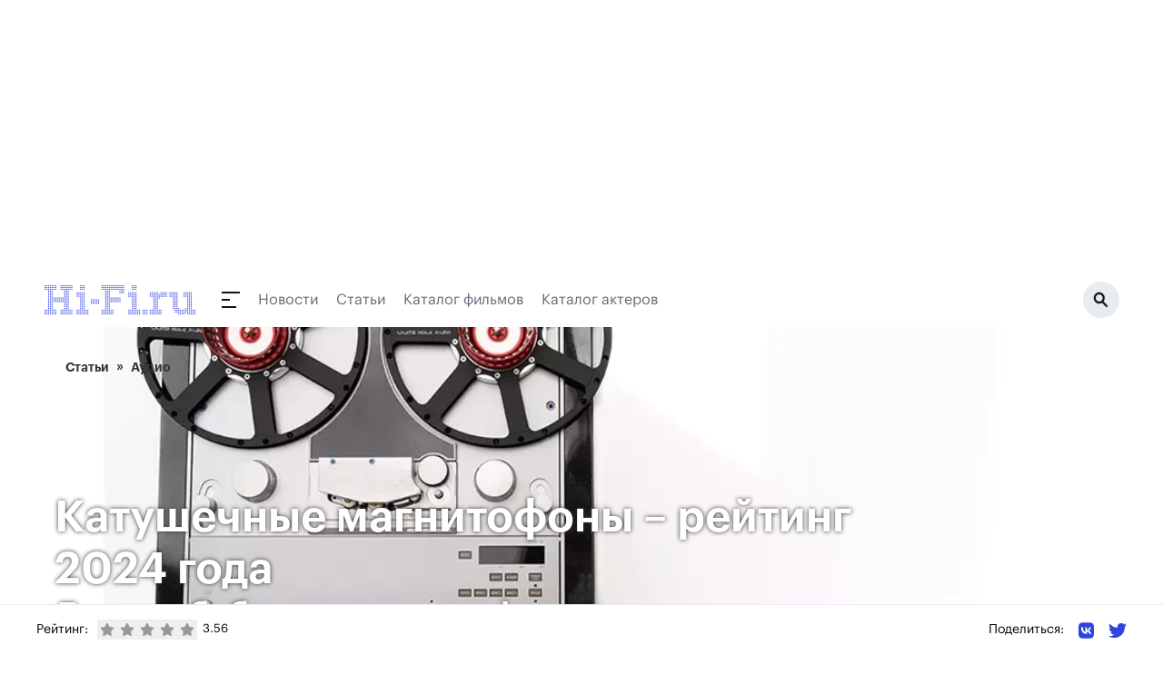

--- FILE ---
content_type: text/html;charset=utf-8
request_url: https://www.hi-fi.ru/magazine/audio/top8-r2r-decks-itogi23-24/
body_size: 170929
content:
<!DOCTYPE html><html><head><meta charset="utf-8"><meta name="viewport" content="width=device-width, initial-scale=1"><script type="importmap">{"imports":{"#entry":"/_nuxt/DhFH6bk_.js"}}</script><title>Катушечные магнитофоны – рейтинг 2024 года. Лучшие бобинные магнитофоны по мнению редакции – выбираем ленту!</title><link rel="preconnect" href="https://ads.betweendigital.com" crossorigin><script src="https://yastatic.net/pcode/adfox/header-bidding.js" async></script><script src="https://yandex.ru/ads/system/context.js" async></script><script src="https://cse.google.com/cse.js?cx=66f057763d9a0dd6f" async></script><script src="/js/bidding.js"></script><script src="/js/yandexAds.js"></script><style>body>div{position:absolute}body #__nuxt{position:relative}.bg-white{background:#fff}</style><style>.page-branded[data-v-dc2105c8]{margin-top:300px}@media(max-width:1024px){.page-branded[data-v-dc2105c8]{margin-top:0}}</style><style>.header-wrapper[data-v-9ce859b4]{left:0;margin-left:auto;margin-right:auto;max-width:1200px;position:relative;top:0;width:100%;z-index:50}@media(min-width:960px){.header-wrapper[data-v-9ce859b4]{position:relative}}.header[data-v-9ce859b4]{align-items:center;display:flex;height:50px;justify-content:space-between;max-width:1208px;position:relative;width:100%;--tw-bg-opacity:1;background-color:rgb(255 255 255/var(--tw-bg-opacity,1));padding:15px .5rem}@media(min-width:960px){.header[data-v-9ce859b4]{height:60px}}.header.h-fixed[data-v-9ce859b4]{max-width:1200px;position:fixed;top:0}.header-dummy[data-v-9ce859b4]{height:50px;position:relative;width:100%}@media(min-width:960px){.header-dummy[data-v-9ce859b4]{height:60px}}.inverted[data-v-9ce859b4]{background:#131313}</style><style>@media(max-width:830px){.ad-branding.branding-exists[data-v-990a5ebb]{min-height:224px}}@media(max-width:640px){.ad-branding.branding-exists[data-v-990a5ebb]{min-height:90px}}@media(max-width:830px){.ad-branding.branding-exists #adfox_157433816385819633[data-v-990a5ebb]{display:block;min-height:224px;position:relative}}@media(max-width:640px){.ad-branding.branding-exists #adfox_157433816385819633[data-v-990a5ebb]{min-height:0}}@media(max-width:1024px){#adfox_157433813737954775[data-v-990a5ebb]{display:block;min-height:224px;position:relative}}@media(max-width:830px){#adfox_157433813737954775[data-v-990a5ebb]{min-height:0}}</style><style>.navigation[data-v-ec371bfb]{height:18px}.navigation__submenu-wrapper[data-v-ec371bfb]{display:block;height:calc(100vh - 50px);left:0;top:50px;width:100%;z-index:1}.navigation__submenu-wrapper--h-0[data-v-ec371bfb]{height:0!important}.navigation__button[data-v-ec371bfb]{display:inline-block;height:18px;position:relative;width:40px}.navigation__button[data-v-ec371bfb]:after,.navigation__button[data-v-ec371bfb]:before{background:#131313;content:" ";display:block;height:2px;position:absolute;transition:all .4s ease}.navigation__button[data-v-ec371bfb]:before{transform-origin:0 50%;width:20px}.navigation__button[data-v-ec371bfb]:after{bottom:0;transform-origin:0 50%;width:16px}.navigation__button>span[data-v-ec371bfb]{background:#131313;display:block;height:2px;left:0;margin-top:-1px;position:absolute;top:50%;transition:all .4s ease;width:9px}.navigation__button.active[data-v-ec371bfb]:before{background:#fff;transform:rotate(45deg);width:23px}.navigation__button.active[data-v-ec371bfb]:after{background:#fff;transform:rotate(-45deg);width:23px}.navigation__button.active>span[data-v-ec371bfb]{background:#fff;width:0}.navigation__submenu[data-v-ec371bfb]{background:#131313;height:calc(100vh - 50px);max-width:1208px;overflow-y:scroll;padding:2rem 1rem;position:relative;width:100%}.navigation__submenu__content[data-v-ec371bfb]{flex-wrap:wrap}.navigation__section-menu__title[data-v-ec371bfb]{color:#3244de;font-size:.875rem;line-height:1.25rem;line-height:180%;margin-bottom:.75rem}.navigation__section-menu__item[data-v-ec371bfb]{color:#b4bbc3;display:block;font-size:1rem;font-weight:500;line-height:1.5rem;line-height:160%}.navigation__section-menu__item.active[data-v-ec371bfb]{color:#fff}.navigation__section-menu__text[data-v-ec371bfb]{color:#646a77;font-size:.875rem;line-height:1.25rem;line-height:180%}.navigation__section-ya[data-v-ec371bfb]{color:#646a77;font-size:14px;line-height:180%;margin-bottom:16px}@media(min-width:960px){.navigation__submenu[data-v-ec371bfb]{display:flex;height:460px;padding-left:4rem;padding-right:4rem}.navigation__submenu-wrapper[data-v-ec371bfb]{height:calc(100vh - 80px);left:auto;width:1200px}.navigation__submenu[data-v-ec371bfb]{overflow-y:hidden}.navigation__section-menu__title[data-v-ec371bfb]{font-size:1rem;line-height:1.5rem}.navigation__section-menu__item[data-v-ec371bfb]{font-size:1.125rem;line-height:1.75rem}.navigation__section-menu__item.active[data-v-ec371bfb]{color:#fff}.navigation__section-menu__text[data-v-ec371bfb]{font-size:.875rem;line-height:1.25rem}}</style><style>.header__search[data-v-7149e64a]{background:#e8ecf2;border-radius:200px;display:block;flex-shrink:0;height:40px;position:relative;width:40px}.header__search__bg[data-v-7149e64a]{background:#0009;display:block;height:100vh;left:0;position:fixed;top:0;width:100vw;z-index:5}.header__search__icon[data-v-7149e64a]{background:url(/img/icon_search.svg) 50% 50% no-repeat;display:block;height:18px;position:absolute;right:12px;top:11px;width:17px}@media(min-width:768px){.header__search[data-v-7149e64a]{width:40px}.header__search__icon[data-v-7149e64a]{right:12px;top:11px}}</style><style>.footer[data-v-048bdc82]{position:relative;width:100%;--tw-bg-opacity:1;background-color:rgb(255 255 255/var(--tw-bg-opacity,1));padding:3rem 1rem 2.5rem}.footer[data-v-048bdc82]:before{background:#e8ecf2;content:" ";display:block;height:1px;left:0;position:absolute;top:50px;width:100%}.footer__container[data-v-048bdc82]{margin:0 auto;width:100%}.footer__container>.col-6[data-v-048bdc82]{padding-left:0;padding-right:0}.footer__col[data-v-048bdc82]{padding-top:44px}.footer__link[data-v-048bdc82]{color:#262a31;display:block;font-size:17px;font-weight:500;line-height:1.2rem;margin-bottom:1.2rem}.footer__social-text[data-v-048bdc82]{display:block;font-weight:500;margin-bottom:1.75rem;white-space:nowrap;--tw-text-opacity:1;color:rgb(156 163 175/var(--tw-text-opacity,1));font-size:17px}.footer__social-link[data-v-048bdc82]{color:#1e1e1e;display:inline-block;font-size:20px;margin-right:12px;vertical-align:middle}.footer__social-link path[data-v-048bdc82]{fill:#1e1e1e}.footer__copyright[data-v-048bdc82]{padding:85px 0 54px;position:relative}.footer__copyright p[data-v-048bdc82]{color:#646a77;font-size:14px;line-height:180%}@media(min-width:768px){.footer__social[data-v-048bdc82]{text-align:center}.footer__social-text[data-v-048bdc82]{margin-bottom:12px;text-align:center}.footer__social-link[data-v-048bdc82]{margin-left:.75rem;margin-right:.75rem}.footer__copyright[data-v-048bdc82]{padding:40px 16px;text-align:center;width:100%}}</style><style>.cookies[data-v-f10f1ac1]{bottom:0;left:0;padding-bottom:8px;padding-top:8px;position:fixed;right:0;z-index:250}.cookies__container[data-v-f10f1ac1]{display:flex;justify-content:center;margin:0 auto;max-width:1000px;padding-left:20px;padding-right:20px;width:100%}.cookies__tile[data-v-f10f1ac1]{align-items:center;background:#131313;overflow:hidden;padding:16px}.cookies__text[data-v-f10f1ac1]{color:#fff;font-size:14px;line-height:1.4em}.cookies__text .underline[data-v-f10f1ac1]{color:#fff;text-decoration:underline}.cookies__button[data-v-f10f1ac1]{background:#3244de;border:0;border-radius:8px;color:#fff;font-size:16px;margin-top:12px;padding:10px 18px}.cookies__button[data-v-f10f1ac1]:hover{cursor:pointer}</style><style>.article-header-container[data-v-e38bff5d]{padding:0}.article-header[data-v-e38bff5d]{background-color:#333;background-position:50% 50%;background-repeat:no-repeat;background-size:cover;height:60vh;padding-left:20px;padding-right:20px;position:relative;width:100%}.article-header .breadcrumbs[data-v-e38bff5d]{left:32px;top:32px}.article-header__rating[data-v-e38bff5d]{background:#3244de;display:block;height:120px;padding:11px 16px;position:absolute;top:60px;width:160px}.article-header__rating__num[data-v-e38bff5d]{color:#fff;display:block;font-size:54px;font-weight:700;line-height:120%;margin-bottom:5px}.article-header__rating__text[data-v-e38bff5d]{color:#fff;display:block;font-size:14px;line-height:180%}.article-header__titles[data-v-e38bff5d]{bottom:50px;color:#fff;display:block;max-width:900px;position:absolute;text-shadow:0 0 5px #333;width:100%}.article-header__title[data-v-e38bff5d]{font-size:32px;font-weight:700;line-height:120%}@media(min-width:960px){.article-header__title[data-v-e38bff5d]{font-size:48px}}.article-header__subtitle[data-v-e38bff5d]{font-size:18px;font-weight:700;line-height:120%}@media(min-width:960px){.article-header__subtitle[data-v-e38bff5d]{font-size:36px}}</style><style>@charset "UTF-8";.breadcrumbs[data-v-a5ef72fd]{position:absolute;z-index:10}.breadcrumbs[data-v-a5ef72fd]:after{background:#fff;content:" ";display:block;filter:blur(15px);inset:-5px 0 -5px -24px;opacity:1;position:absolute}.breadcrumbs li[data-v-a5ef72fd]{color:#333;display:inline-block;font-size:14px;font-weight:700;padding-right:24px;position:relative;transition:all .25s ease;z-index:5}.breadcrumbs li[data-v-a5ef72fd]:after{color:#333!important;content:"»";display:block;font-size:16px;position:absolute;right:8px;top:42%;transform:translateY(-50%)}.breadcrumbs li[data-v-a5ef72fd]:hover{color:#000}.breadcrumbs li a[data-v-a5ef72fd]{color:inherit}.breadcrumbs li.last[data-v-a5ef72fd]:after{display:none}</style><style>.article-new h3,.article-new img{margin-bottom:1.2em}.article-new img{max-width:100%}.article-text-block{margin-bottom:1em}.article-list-block{padding-left:1em}.article table td{font-size:1.25rem;line-height:1.5rem}</style><style>.ad-860-120[data-v-3c691ac6]{display:block;margin-bottom:32px;max-height:none;max-width:860px;min-height:120px;position:relative;width:100%}</style><style>.ratings[data-v-7be9841a]{align-items:center;display:flex}.ratings__text[data-v-7be9841a]{font-size:14px;margin:0 10px 0 0}@media screen and (max-width:640px){.ratings__text[data-v-7be9841a]{display:none}}.ratings__star[data-v-7be9841a]{color:#999;padding:3px}.ratings__star[data-v-7be9841a]:hover{cursor:pointer}.ratings__star.active[data-v-7be9841a]{color:#efef00}.ratings__num[data-v-7be9841a]{display:inline-block;font-size:13px;margin-left:6px}</style><style>.share[data-v-a3dbf67e]{position:relative}.share__text[data-v-a3dbf67e]{display:inline-block;font-size:14px;vertical-align:middle}@media screen and (max-width:640px){.share__text[data-v-a3dbf67e]{display:none}}.share__link[data-v-a3dbf67e]{display:inline-block;margin-left:16px;vertical-align:middle}.share__link svg[data-v-a3dbf67e]{height:20px;width:auto}</style><link rel="stylesheet" href="/_nuxt/entry.DIlyzm4d.css" crossorigin><link rel="stylesheet" href="/_nuxt/_item_.BAfjaRHD.css" crossorigin><link rel="stylesheet" href="/_nuxt/YaRecommendSide.BQ8CjBYm.css" crossorigin><link rel="stylesheet" href="/_nuxt/Breadcrumbs.BQtyfGTD.css" crossorigin><link rel="modulepreload" as="script" crossorigin href="/_nuxt/DhFH6bk_.js"><link rel="modulepreload" as="script" crossorigin href="/_nuxt/DPfB5qGJ.js"><link rel="modulepreload" as="script" crossorigin href="/_nuxt/Dtxu3F_Y.js"><link rel="modulepreload" as="script" crossorigin href="/_nuxt/CqssGUzx.js"><link rel="modulepreload" as="script" crossorigin href="/_nuxt/BtVSXHee.js"><link rel="modulepreload" as="script" crossorigin href="/_nuxt/Cpj98o6Y.js"><link rel="modulepreload" as="script" crossorigin href="/_nuxt/DlbiPUrM.js"><link rel="modulepreload" as="script" crossorigin href="/_nuxt/C8vwoVrS.js"><link rel="modulepreload" as="script" crossorigin href="/_nuxt/CeW5_3VY.js"><link rel="modulepreload" as="script" crossorigin href="/_nuxt/DfAzwDaU.js"><link rel="modulepreload" as="script" crossorigin href="/_nuxt/D021Ttq9.js"><link rel="modulepreload" as="script" crossorigin href="/_nuxt/DTN4eXgj.js"><link rel="modulepreload" as="script" crossorigin href="/_nuxt/N7UyKqZ6.js"><link rel="preload" as="fetch" fetchpriority="low" crossorigin="anonymous" href="/_nuxt/builds/meta/459b233c-4da2-4448-8e93-5d5f4a8bedaf.json"><meta name="description" hid="description" content="Несмотря ни на что, катушечные магнитофоны продолжают своё возвращение на рынок High End’а, предлагая наивысшее качество звучания, укладывающее винил на лопатки. Аудиофилов не останавливает ни громоздкость, ни сложность обращения с магнитной лентой, ни чрезвычайно высокая цена как аппаратов, так и носителей. Что ж, пришёл черед подвести итоги 2023 года по части лучших катушечных магнитофонов – читайте наш новый рейтинг."><meta hid="og:title" property="og:title" content="Катушечные магнитофоны – рейтинг 2024 года. Лучшие бобинные магнитофоны по мнению редакции – выбираем ленту!"><meta hid="og:description" property="og:description" content="Несмотря ни на что, катушечные магнитофоны продолжают своё возвращение на рынок High End’а, предлагая наивысшее качество звучания, укладывающее винил на лопатки. Аудиофилов не останавливает ни громоздкость, ни сложность обращения с магнитной лентой, ни чрезвычайно высокая цена как аппаратов, так и носителей. Что ж, пришёл черед подвести итоги 2023 года по части лучших катушечных магнитофонов – читайте наш новый рейтинг."><link rel="icon" type="image/svg+xml" href="/favicon.svg"><link rel="canonical" href="https://www.hi-fi.ru/magazine/audio/top8-r2r-decks-itogi23-24/"><link rel="amphtml" href="https://www.hi-fi.ru/amp/4917"><meta hid="og:image" property="og:image" content="https://www.hi-fi.ru/storage/articles/2024/01/6597e6722cf5b_1000.webp"><meta hid="og:type" property="og:type" content="article"><script type="application/ld+json" children="[object Object]"></script><script type="module" src="/_nuxt/DhFH6bk_.js" crossorigin></script></head><body><div id="__nuxt"><div class="page-branded page" data-v-dc2105c8><div class="header-wrapper" data-v-dc2105c8 data-v-9ce859b4><div class="header__banner" style="" data-v-9ce859b4><div class="branding-exists ad-branding" data-v-9ce859b4 data-v-990a5ebb><div id="adfox_157433813737954775" data-v-990a5ebb></div><div id="adfox_157433816385819633" data-v-990a5ebb></div><div id="adfox_163835079540731875" data-v-990a5ebb></div></div></div><!----><header class="header" data-v-9ce859b4><a href="https://www.hi-fi.ru/" class="-mt-[1px]" data-v-9ce859b4><img src="/img/logo.svg" alt="Hi-Fi.ru" data-v-9ce859b4></a><div class="flex-grow pl-7 pr-4 flex items-center relative" data-v-9ce859b4><div class="navigation" data-v-9ce859b4 data-v-ec371bfb><a class="navigation__button" href="" data-v-ec371bfb><span data-v-ec371bfb></span></a></div><!--[--><a href="/news/" class="hidden md:block mr-5" style="color:#646a77;" data-v-9ce859b4>Новости</a><a href="/magazine/" class="hidden md:block mr-5" style="color:#646a77;" data-v-9ce859b4>Статьи</a><a href="/kino/" class="hidden md:block mr-5" style="color:#646a77;" data-v-9ce859b4>Каталог фильмов</a><a href="/kino/persons/" class="hidden md:block mr-5" style="color:#646a77;" data-v-9ce859b4>Каталог актеров</a><!--]--></div><a class="header__search active" href="/search/" data-v-9ce859b4 data-v-7149e64a><span class="header__search__icon" data-v-7149e64a></span></a></header><!----></div><div class="bg-white" data-v-dc2105c8><!--[--><div></div><article><div><div class="container article-header-container" data-v-e38bff5d><div style="background-image:url(https://www.hi-fi.ru//storage/articles/2024/01/6597e6722cf5b_1000.webp);" alt="Катушечные магнитофоны – рейтинг 2024 года" class="article-header" data-v-e38bff5d><ul class="breadcrumbs" data-v-e38bff5d data-v-a5ef72fd><!--[--><li class="" data-v-a5ef72fd><a href="/magazine/" class="" data-v-a5ef72fd>Статьи</a><span class="w-0 h-3 inline-block relative overflow-hidden opacity-0" data-v-a5ef72fd> - </span></li><li class="last" data-v-a5ef72fd><a href="/magazine/audio/" class="" data-v-a5ef72fd>Аудио</a><span class="hidden w-0 h-3 inline-block relative overflow-hidden opacity-0" data-v-a5ef72fd> - </span></li><!--]--></ul><div class="article-header__titles" data-v-e38bff5d><h1 class="article-header__title" data-v-e38bff5d>Катушечные магнитофоны – рейтинг 2024 года</h1><h2 class="article-header__subtitle" data-v-e38bff5d>Лучшие бобинные магнитофоны по мнению редакции – выбираем ленту!</h2></div></div></div><div class="w-full flex px-2 md:px-4"><div class="flex-grow py-8 md:pr-4"><!--[--><div class="article"><!--[--><div><div><p><b>Несмотря
ни на что, бобинные магнитофоны продолжают своё возвращение на рынок High
End’а</b><b>,</b><b> предлагая
наивысшее качество звучания, укладывающее винил на лопатки. Аудиофилов не
останавливает ни громоздкость, ни сложность обращения с магнитной лентой, ни
чрезвычайно высокая цена как аппаратов, так и носителей. Что ж, пришёл черед
подвести итоги 2023 года по части лучших катушечных магнитофонов – читайте наш
новый рейтинг.</b></p></div><span></span></div><div><div><img src="/storage/news/2024/01/6597e6c190da1_870.webp" alt="8. Metaxas Papillon" /><h3>8.
Metaxas Papillon</h3><p>Платформа – собственная | Формат – до 1" | Скорость – до 76 см/с | Запись – опция</p><p><b>Плюсы
–</b> шикарная внешность, изысканное звучание, прецизионная механика</p><p><b>Минусы</b><b> </b><b>–</b><b> </b>заоблачный прайс</p><p><b>Вердикт
–</b> Ultra High End во всей красе</p><p>Хотя Костас Метаксас вдохновлялся при разработке культовым Stellavox SM8, авторское творение получилось абсолютно оригинальным.
Аппарат абсолютно гибкий – при заказе можно выбрать формат ленты от 1/4 до 1”,
кроме того катушечник готов к работе аж с 15” бобинами (мощность двигателей
вполне позволяет – всё сделано «на вырост»). При
необходимости устройство может быть оснащено практически до любой конфигурации,
включая полный магнитофон со сквозным каналом записи-воспроизведения и
встроенными усилителями, оснащенный системами подмагничивания. Этот 80-килограммовый мастодонт всем хорош – только прайс
тоже «хай-эндовый» (от 75&nbsp;000 евро).</p></div><span></span></div><div><div><img src="/storage/news/2024/01/6597e6dbf2fb4_870.webp" alt="7. Revox PR99 Mark III" /><h3>7.
Revox PR99 Mark III</h3><p>Платформа – винтажная | Формат – 1/4" | Скорость – до 38 см/с | Запись – да</p><p><b>Плюсы
–</b> надёжная и проверенная платформа, плотный саунд</p><p><b>Минусы</b><b> </b><b>–</b><b> </b>бас не столь впечатляет, как на дорогих устройствах</p><p><b>Вердикт
–</b> Revox не подведет</p><p>Классика не стареет – Revox
PR99 Mark III, популярный в ХХ веке,
сейчас (если повезет) можно купить прямо на фабрике Revox. Полностью восстановленный – в состоянии почти нового и
с разработанным «с нуля» блоком головок, модель PR99 Mark
III – это сбалансированное
решение с отличным соотношением «цена/качество», предлагающая работу со
студийным форматом на 38 см/с. Жаловаться не на что – АЧХ
30 000 – 22 000 Гц, звучание модели с его фирменным почерком (исключительной
динамикой) удивит даже видавших виды аудиофилов.</p><p>Разработка&nbsp;модели
началась в середине 1980-х годов под
руководством главного инженера
компании&nbsp;Ханса фон Рудольфи. В это
время катушечные магнитофоны считались
эталоном качества воспроизведения, и
инженеры стремились создать устройство,
которое бы сочетало профессиональное
качество с доступностью для домашнего
использования.</p><p>Конструктивные
особенности&nbsp;PR99 Mark III включали:</p><p>• систему
автоматической регулировки натяжения
ленты с двойным сервоприводом;</p><p>• прецизионный
механизм перемещения головок с
шарикоподшипниками;</p><p>• электронный
стабилизатор скорости вращения;</p><p>• двухскоростной
режим работы (38 и 19 см/с);</p><p>• высококачественные
лентопротяжные механизмы.</p><p>Выпуск&nbsp;модели
состоялся в 1987 году, когда катушечные
магнитофоны начали уступать место
кассетным системам. Однако PR99 Mark III
доказал, что аналоговый звук имеет
будущее благодаря своей исключительной
надёжности и долговечности.</p><p>Технические
инновации&nbsp;включали усовершенствованную
систему шумоподавления Dolby и dbx, а также
уникальную конструкцию блока головок
с возможностью точной калибровки. Особое
внимание было уделено механической
части: корпус изготавливался из
высокопрочных сплавов, а шасси выполнялось
из литого алюминия.</p><p>Популярность&nbsp;магнитофона
была обусловлена не только техническими
характеристиками, но и продуманным
дизайном. Дизайнеры компании создали
эргономичный интерфейс с интуитивно
понятным управлением.</p></div><span></span></div><div><div><img src="/storage/news/2024/01/6597e6f2a6d43_870.webp" alt="6.&nbsp;Sonorus ATR10 MKII" /><h3>6.
Sonorus ATR10 MKII</h3><p>Платформа – винтажная (микс) | Формат – 1/4" | Скорость – до 38 см/с | Запись – да</p><p><b>Плюсы
–</b> гибкий и относительно недорогой</p><p><b>Минусы</b><b> </b><b>–</b><b> </b>пространственная картина не всегда идеальна</p><p><b>Вердикт
–</b> мастер на все руки</p><p>И в своей первой версии
катушечным магнитофон Sonorus ATR10 заслужил аплодисменты, а вторая
(MKII) и вовсе сделала компанию притчей во языцех. Система
собрана на базе NOS-моторов и головок Studer – при этом, модуль натяжения ленты собственный,
электронный (DC Coupled Stabilized Loop Gain Technology),
равно как и каскад встроенного предварительного усиления. Sonorus ATR10 MKII будет отлично работать в ламповых системах, он
поддерживает 1/4" ленту на две дорожки со скоростью 38
см/с, а показатель детонации при
этом не превышает 0,05%.</p></div><span></span></div><div><div><img src="/storage/news/2024/01/6597e71186ae2_870.webp" alt="5.&nbsp;Ballfinger M 063 H6" /><h3>5.
Ballfinger M 063 H6</h3><p>Платформа – собственная | Формат – до 1/2" | Скорость – до 76 см/с | Запись – да</p><p><b>Плюсы
–</b> шикарный звук, полностью собственная платформа</p><p><b>Минусы</b><b> </b><b>–</b><b> </b>ничего существенного</p><p><b>Вердикт
–</b> Ballfinger M 063 H6 не даром «гвоздь сезона» на всех выставках</p><p>Шестая версия абсолютно
нового бобинника, Ballfinger M 063 H6, предлагает «полный фарш» (за исключением записи) – формат
до 1/2", скорость 76 см/с, полностью собственную прецизионную механику и
головки, алюминиевый корпус, поддержку катушек до 12”… Перечислять можно долго,
лучше один раз услышать – поверьте, аппарат того стоит и действительно кружит
голову своей плотной подачей.</p></div><span></span></div><div><div><img src="/storage/news/2024/01/6597e72f3e45a_870.webp" alt="4.&nbsp;Mara Machines JH-110" /><h3>4.
Mara Machines JH-110</h3><p>Платформа – винтажная | Формат – до 1/2" | Скорость – до 76 см/с | Запись – опция</p><p><b>Плюсы
–</b> отличные возможности апгрейда, хорошее соотношение «цена/качество»</p><p><b>Минусы</b><b> </b><b>–</b><b> </b>непритязательная внешность, большие габариты</p><p><b>Вердикт
–</b> если сможете привезти аппарат к себе домой, он не подведет</p><p>Mara Machines JH-110 выполнен по модульной версии и позволяет настроить модель
«под себя» перед покупкой – даже странно видеть такое в цене менее десяти тысяч
долларов США (базовая комплектация на четверть дюйма стоит, и вовсе, $6&nbsp;500). Равно, как и поддержку полудюймовых лент или скорости
на 76 см/с. Звучание очень уверенное, сочное, с фундаментальным басом –
напугать может только внешний вид этого монстрика.</p></div><span></span></div><div><div><img src="/storage/news/2024/01/6597e74a10620_870.webp" alt="3.&nbsp;Ballfinger Master Recorder M 051 MR" /><h3>3.
Ballfinger Master Recorder M 051 MR</h3><p>Платформа – собственная | Формат – 1" | Скорость – до 76 см/с | Запись – да</p><p><b>Плюсы
–</b> полноценная студийная машина</p><p><b>Минусы</b><b> </b><b>–</b><b> </b>только цена</p><p><b>Вердикт
–</b> шаг от совершенства к абсолюту</p><p>Топовая версия
катушечника от Ballfinger недаром называется Master Recorder – перед нами кульминация всех наработок фирмы.
Катушечный магнитофон рассчитан на широкую дюймовую ленту и скорость 76 см/с.
«Под капотом» всё своё – собственная механика, собственная
электроника и головки. Вот только прайс
модели явно вас удивит своим заоблачным уровнем.</p></div><span></span></div><div><div><img src="/storage/news/2024/01/6597e76381509_870.webp" alt="2.&nbsp;UHA SuperDeck" /><h3>2.
UHA SuperDeck</h3><p>Платформа – винтажная (микс) | Формат – 1/4" | Скорость – до 38 см/с | Запись – нет</p><p><b>Плюсы
–</b> идеальное решение по части обращения с сигналом – ничего лишнего, плюс своё
усиление и эквализация</p><p><b>Минусы</b><b> </b><b>–</b><b> </b>к такой электронике хотелось бы более крутой механики</p><p><b>Вердикт
–</b> достойное решение</p><p>Компания UHA
собирала SuperDeck на базе NOS-механики, а всю
электронику использовала собственную. Аскетичный бобинник, лишенный функции
записи, предлагает максимально аудиофильский прямой путь для аудио, дополненный
шикарным выносным блоком питания и предварительным усилителем с эквализацией, работающим в чистом классе А. Устройство
допускает массу апгрейдов –
антивибрационные опоры HIFISTAY ($5&nbsp;600) или специальная стойка ($6&nbsp;800) улучшат и без того роскошное звучание.</p></div><span></span></div><div><div><img src="/storage/news/2024/01/6597e7790e6e1_870.webp" alt="1.&nbsp;Analog Audio Design TR-1000" /><h3>1.
Analog Audio Design TR-1000</h3><p>Платформа – собственная | Формат – 1/4" | Скорость – до 38 см/с | Запись – нет</p><p><b>Плюсы
–</b> «всё своё», плюс отличный звук</p><p><b>Минусы</b><b> </b><b>–</b><b> </b>нет</p><p><b>Вердикт
–</b> наш выбор</p><p>Analog
Audio Design TR-1000 представляет собой современную
катушечную деку премиум-класса,
воплощающую передовые технологии
звукозаписи. Габариты устройства
составляют 466×519×305 мм при массе 28 кг.</p><p>Механические
характеристики впечатляют своей
точностью. Магнитофон поддерживает две
скорости движения ленты: 38,1 см/с (15 ips) и
19,05 см/с (7,5 ips) с точностью поддержания
скорости ±0,05%. Система поддерживает
катушки диаметром до 30 см.</p><p>Звуковые
параметры демонстрируют высочайший
уровень качества. Частотный диапазон
при скорости 38,1 см/с охватывает 30 Гц –
22 кГц (±2 дБ), а при 19,05 см/с — 30 Гц – 20 кГц
(±2 дБ). Отношение сигнал/шум достигает
78 дБ (A-взвешенное) на высокой скорости
и 77 дБ на низкой.</p><p>Конструктивные
решения включают трёхмоторный привод
с сервоприводом тонвала. Система
управления натяжением ленты поддерживает
постоянное давление 0,5 грамма с коррекцией
менее чем за 1 мс. Уровень искажений не
превышает 0,8% на частоте 1 кГц.</p><p>Электронные
компоненты обеспечивают широкие
возможности подключения. Аппарат оснащён
XLR-разъёмами с возможностью выбора
уровня сигнала: +4 dBu (балансный) и -10 dBV
(небалансный). Выход на наушники рассчитан
на мощность до 1,5 Вт при нагрузке 8 Ом.</p><p>Энергопотребление
устройства максимально составляет 40
Вт при работе от сети 90-264 В. Аппарат
оснащён современным интерфейсом
управления с поддержкой дистанционного
контроля через Ethernet.</p><p><i>Заслуживающие
по мнению редакции </i><i>Hi</i><i>-</i><i>Fi</i><i>.</i><i>ru</i><i> </i><i>внимания </i><i>полочные акустические системы ушедшего года представлены в <a href="https://www.hi-fi.ru/magazine/audio/top8-bookspk-itogi23-24/">этой
подборке</a>.</i></p><p>[ОБНОВЛЕНО: АВГУСТ 2025 ГОДА]</p><p><a href="https://www.hi-fi.ru/editors/">Денис Репин</a></p><p>18 января 2024 года</p></div><span></span></div><!--]--><!----><!----><!----><!----><div class="article__content__tags my-6"><span>Теги: </span><!--[--><a href="/search/?q=магнитофон"><strong>магнитофон</strong>, </a><a href="/search/?q=Подборки"><strong>Подборки</strong>, </a><a href="/search/?q=Топы"><strong>Топы</strong>, </a><a href="/search/?q=Бобинник"><strong>Бобинник</strong>, </a><a href="/search/?q=Катушечный магнитофон"><strong>Катушечный магнитофон</strong>, </a><a href="/search/?q=Рейтинг"><strong>Рейтинг</strong>, </a><a href="/search/?q=Катушки"><strong>Катушки</strong>, </a><a href="/search/?q=Лента"><strong>Лента</strong>, </a><a href="/search/?q=Аналог"><strong>Аналог</strong>, </a><a href="/search/?q=Катушечник"><strong>Катушечник</strong>, </a><a href="/search/?q=Лучшее"><strong>Лучшее</strong>, </a><a href="/search/?q=Мастер-ленты"><strong>Мастер-ленты</strong>, </a><a href="/search/?q=Итоги года"><strong>Итоги года</strong></a><!--]--></div></div><div class="ad-860-120" data-v-3c691ac6><span data-v-3c691ac6></span></div><div id="M717400ScriptRootC1144198"></div><div id="id-453425-2"></div><span></span><div class="bottom-fixed-block"><div class="h-[54px] container mx-auto hidden md:flex"><div class="ratings" data-v-7be9841a><p class="ratings__text" data-v-7be9841a>Рейтинг:</p><div class="flex" data-v-7be9841a><!--[--><button class="ratings__star" data-v-7be9841a><svg class="svg-inline--fa fa-star w-4 h-4" style="" aria-hidden="true" focusable="false" data-prefix="fas" data-icon="star" role="img" xmlns="http://www.w3.org/2000/svg" viewBox="0 0 576 512" data-v-7be9841a><path class="" style="" fill="currentColor" d="M316.9 18C311.6 7 300.4 0 288.1 0s-23.4 7-28.8 18L195 150.3 51.4 171.5c-12 1.8-22 10.2-25.7 21.7s-.7 24.2 7.9 32.7L137.8 329 113.2 474.7c-2 12 3 24.2 12.9 31.3s23 8 33.8 2.3l128.3-68.5 128.3 68.5c10.8 5.7 23.9 4.9 33.8-2.3s14.9-19.3 12.9-31.3L438.5 329 542.7 225.9c8.6-8.5 11.7-21.2 7.9-32.7s-13.7-19.9-25.7-21.7L381.2 150.3 316.9 18z"></path></svg></button><button class="ratings__star" data-v-7be9841a><svg class="svg-inline--fa fa-star w-4 h-4" style="" aria-hidden="true" focusable="false" data-prefix="fas" data-icon="star" role="img" xmlns="http://www.w3.org/2000/svg" viewBox="0 0 576 512" data-v-7be9841a><path class="" style="" fill="currentColor" d="M316.9 18C311.6 7 300.4 0 288.1 0s-23.4 7-28.8 18L195 150.3 51.4 171.5c-12 1.8-22 10.2-25.7 21.7s-.7 24.2 7.9 32.7L137.8 329 113.2 474.7c-2 12 3 24.2 12.9 31.3s23 8 33.8 2.3l128.3-68.5 128.3 68.5c10.8 5.7 23.9 4.9 33.8-2.3s14.9-19.3 12.9-31.3L438.5 329 542.7 225.9c8.6-8.5 11.7-21.2 7.9-32.7s-13.7-19.9-25.7-21.7L381.2 150.3 316.9 18z"></path></svg></button><button class="ratings__star" data-v-7be9841a><svg class="svg-inline--fa fa-star w-4 h-4" style="" aria-hidden="true" focusable="false" data-prefix="fas" data-icon="star" role="img" xmlns="http://www.w3.org/2000/svg" viewBox="0 0 576 512" data-v-7be9841a><path class="" style="" fill="currentColor" d="M316.9 18C311.6 7 300.4 0 288.1 0s-23.4 7-28.8 18L195 150.3 51.4 171.5c-12 1.8-22 10.2-25.7 21.7s-.7 24.2 7.9 32.7L137.8 329 113.2 474.7c-2 12 3 24.2 12.9 31.3s23 8 33.8 2.3l128.3-68.5 128.3 68.5c10.8 5.7 23.9 4.9 33.8-2.3s14.9-19.3 12.9-31.3L438.5 329 542.7 225.9c8.6-8.5 11.7-21.2 7.9-32.7s-13.7-19.9-25.7-21.7L381.2 150.3 316.9 18z"></path></svg></button><button class="ratings__star" data-v-7be9841a><svg class="svg-inline--fa fa-star w-4 h-4" style="" aria-hidden="true" focusable="false" data-prefix="fas" data-icon="star" role="img" xmlns="http://www.w3.org/2000/svg" viewBox="0 0 576 512" data-v-7be9841a><path class="" style="" fill="currentColor" d="M316.9 18C311.6 7 300.4 0 288.1 0s-23.4 7-28.8 18L195 150.3 51.4 171.5c-12 1.8-22 10.2-25.7 21.7s-.7 24.2 7.9 32.7L137.8 329 113.2 474.7c-2 12 3 24.2 12.9 31.3s23 8 33.8 2.3l128.3-68.5 128.3 68.5c10.8 5.7 23.9 4.9 33.8-2.3s14.9-19.3 12.9-31.3L438.5 329 542.7 225.9c8.6-8.5 11.7-21.2 7.9-32.7s-13.7-19.9-25.7-21.7L381.2 150.3 316.9 18z"></path></svg></button><button class="ratings__star" data-v-7be9841a><svg class="svg-inline--fa fa-star w-4 h-4" style="" aria-hidden="true" focusable="false" data-prefix="fas" data-icon="star" role="img" xmlns="http://www.w3.org/2000/svg" viewBox="0 0 576 512" data-v-7be9841a><path class="" style="" fill="currentColor" d="M316.9 18C311.6 7 300.4 0 288.1 0s-23.4 7-28.8 18L195 150.3 51.4 171.5c-12 1.8-22 10.2-25.7 21.7s-.7 24.2 7.9 32.7L137.8 329 113.2 474.7c-2 12 3 24.2 12.9 31.3s23 8 33.8 2.3l128.3-68.5 128.3 68.5c10.8 5.7 23.9 4.9 33.8-2.3s14.9-19.3 12.9-31.3L438.5 329 542.7 225.9c8.6-8.5 11.7-21.2 7.9-32.7s-13.7-19.9-25.7-21.7L381.2 150.3 316.9 18z"></path></svg></button><!--]--><span class="ratings__num" data-v-7be9841a>3.56</span></div></div><div class="share" data-v-a3dbf67e><span class="share__text" data-v-a3dbf67e>Поделиться: </span><a href="https://vk.com/share.php?url=https://www.hi-fi.ru/magazine/audio/top8-r2r-decks-itogi23-24/" class="share__link" target="_blank" data-v-a3dbf67e><svg class="svg-inline--fa fa-vk w-5 h-5" style="" aria-hidden="true" focusable="false" data-prefix="fab" data-icon="vk" role="img" xmlns="http://www.w3.org/2000/svg" viewBox="0 0 448 512" data-v-a3dbf67e><path class="" style="" fill="currentColor" d="M31.4907 63.4907C0 94.9813 0 145.671 0 247.04V264.96C0 366.329 0 417.019 31.4907 448.509C62.9813 480 113.671 480 215.04 480H232.96C334.329 480 385.019 480 416.509 448.509C448 417.019 448 366.329 448 264.96V247.04C448 145.671 448 94.9813 416.509 63.4907C385.019 32 334.329 32 232.96 32H215.04C113.671 32 62.9813 32 31.4907 63.4907ZM75.6 168.267H126.747C128.427 253.76 166.133 289.973 196 297.44V168.267H244.16V242C273.653 238.827 304.64 205.227 315.093 168.267H363.253C359.313 187.435 351.46 205.583 340.186 221.579C328.913 237.574 314.461 251.071 297.733 261.227C316.41 270.499 332.907 283.63 346.132 299.751C359.357 315.873 369.01 334.618 374.453 354.747H321.44C316.555 337.262 306.614 321.61 292.865 309.754C279.117 297.899 262.173 290.368 244.16 288.107V354.747H238.373C136.267 354.747 78.0267 284.747 75.6 168.267Z"></path></svg></a><a href="https://twitter.com/intent/tweet?text=%D0%9A%D0%B0%D1%82%D1%83%D1%88%D0%B5%D1%87%D0%BD%D1%8B%D0%B5%20%D0%BC%D0%B0%D0%B3%D0%BD%D0%B8%D1%82%D0%BE%D1%84%D0%BE%D0%BD%D1%8B%20%E2%80%93%20%D1%80%D0%B5%D0%B9%D1%82%D0%B8%D0%BD%D0%B3%202024%20%D0%B3%D0%BE%D0%B4%D0%B0%20https://hi-fi.ru/magazine/audio/top8-r2r-decks-itogi23-24/" class="share__link" target="_blank" data-v-a3dbf67e><svg class="svg-inline--fa fa-twitter" style="" aria-hidden="true" focusable="false" data-prefix="fab" data-icon="twitter" role="img" xmlns="http://www.w3.org/2000/svg" viewBox="0 0 512 512" data-v-a3dbf67e><path class="" style="" fill="currentColor" d="M459.37 151.716c.325 4.548.325 9.097.325 13.645 0 138.72-105.583 298.558-298.558 298.558-59.452 0-114.68-17.219-161.137-47.106 8.447.974 16.568 1.299 25.34 1.299 49.055 0 94.213-16.568 130.274-44.832-46.132-.975-84.792-31.188-98.112-72.772 6.498.974 12.995 1.624 19.818 1.624 9.421 0 18.843-1.3 27.614-3.573-48.081-9.747-84.143-51.98-84.143-102.985v-1.299c13.969 7.797 30.214 12.67 47.431 13.319-28.264-18.843-46.781-51.005-46.781-87.391 0-19.492 5.197-37.36 14.294-52.954 51.655 63.675 129.3 105.258 216.365 109.807-1.624-7.797-2.599-15.918-2.599-24.04 0-57.828 46.782-104.934 104.934-104.934 30.213 0 57.502 12.67 76.67 33.137 23.715-4.548 46.456-13.32 66.599-25.34-7.798 24.366-24.366 44.833-46.132 57.827 21.117-2.273 41.584-8.122 60.426-16.243-14.292 20.791-32.161 39.308-52.628 54.253z"></path></svg></a></div></div><div class="container mx-auto flex md:hidden"><div><div id="adfox_174762791438328061"></div></div></div></div><!--]--></div><aside class="w-[300px] flex-shrink-0 py-8 hidden md:block" sticky-container><!--[--><span></span><!--]--><div sticky-offset="{ top:60 }"><!--[--><span></span><!--]--></div></aside></div></div></article><!--]--></div><div data-v-dc2105c8><span></span></div><footer class="footer" data-v-dc2105c8 data-v-048bdc82><div class="footer__container flex flex-wrap" data-v-048bdc82><div class="w-full md:w-1/2" data-v-048bdc82><div class="flex" data-v-048bdc82><div class="footer__col w-1/3" data-v-048bdc82><a href="/magazine/audio/" class="footer__link" data-v-048bdc82>Аудио</a><a href="/magazine/video/" class="footer__link" data-v-048bdc82>Видео</a><a href="/magazine/photo/" class="footer__link" data-v-048bdc82>Фото</a></div><div class="footer__col w-1/3" data-v-048bdc82><a href="/magazine/games/" class="footer__link" data-v-048bdc82>Игры</a><a href="/magazine/cinema/" class="footer__link" data-v-048bdc82>Кино</a><a href="/magazine/events/" class="footer__link" data-v-048bdc82>События</a></div><div class="footer__col w-1/3" data-v-048bdc82><a href="/magazine/gadgets/" class="footer__link" data-v-048bdc82>Гаджеты</a><a href="/magazine/music/" class="footer__link" data-v-048bdc82>Музыка</a><a href="/magazine/other/" class="footer__link" data-v-048bdc82>Другое</a></div></div></div><div class="w-full md:w-1/2" data-v-048bdc82><div class="flex flex-wrap" data-v-048bdc82><div class="footer__col w-full md:w-1/2" data-v-048bdc82><a href="/about/" class="footer__link" data-v-048bdc82>О портале</a><a href="/editors/" class="footer__link" data-v-048bdc82>Редакция</a><a href="/agreement/" class="footer__link" data-v-048bdc82>Порядок использования материалов сайта</a><a href="/policy/" class="footer__link" data-v-048bdc82>Редакционная политика</a></div><div class="footer__col footer__social w-full md:w-1/2" data-v-048bdc82><p class="footer__social-text" data-v-048bdc82>Мы в социальных сетях</p><a href="https://vk.com/public91517292" target="_blank" rel="noindex nofollow" class="footer__social-link" data-v-048bdc82><svg class="svg-inline--fa fa-vk w-6 h-6 text-gray-400" style="" aria-hidden="true" focusable="false" data-prefix="fab" data-icon="vk" role="img" xmlns="http://www.w3.org/2000/svg" viewBox="0 0 448 512" data-v-048bdc82><path class="" style="" fill="currentColor" d="M31.4907 63.4907C0 94.9813 0 145.671 0 247.04V264.96C0 366.329 0 417.019 31.4907 448.509C62.9813 480 113.671 480 215.04 480H232.96C334.329 480 385.019 480 416.509 448.509C448 417.019 448 366.329 448 264.96V247.04C448 145.671 448 94.9813 416.509 63.4907C385.019 32 334.329 32 232.96 32H215.04C113.671 32 62.9813 32 31.4907 63.4907ZM75.6 168.267H126.747C128.427 253.76 166.133 289.973 196 297.44V168.267H244.16V242C273.653 238.827 304.64 205.227 315.093 168.267H363.253C359.313 187.435 351.46 205.583 340.186 221.579C328.913 237.574 314.461 251.071 297.733 261.227C316.41 270.499 332.907 283.63 346.132 299.751C359.357 315.873 369.01 334.618 374.453 354.747H321.44C316.555 337.262 306.614 321.61 292.865 309.754C279.117 297.899 262.173 290.368 244.16 288.107V354.747H238.373C136.267 354.747 78.0267 284.747 75.6 168.267Z"></path></svg></a><a href="https://twitter.com/hifi_ru/" target="_blank" rel="noindex nofollow" class="footer__social-link" data-v-048bdc82><svg class="svg-inline--fa fa-twitter w-6 h-6 text-gray-400" style="" aria-hidden="true" focusable="false" data-prefix="fab" data-icon="twitter" role="img" xmlns="http://www.w3.org/2000/svg" viewBox="0 0 512 512" data-v-048bdc82><path class="" style="" fill="currentColor" d="M459.37 151.716c.325 4.548.325 9.097.325 13.645 0 138.72-105.583 298.558-298.558 298.558-59.452 0-114.68-17.219-161.137-47.106 8.447.974 16.568 1.299 25.34 1.299 49.055 0 94.213-16.568 130.274-44.832-46.132-.975-84.792-31.188-98.112-72.772 6.498.974 12.995 1.624 19.818 1.624 9.421 0 18.843-1.3 27.614-3.573-48.081-9.747-84.143-51.98-84.143-102.985v-1.299c13.969 7.797 30.214 12.67 47.431 13.319-28.264-18.843-46.781-51.005-46.781-87.391 0-19.492 5.197-37.36 14.294-52.954 51.655 63.675 129.3 105.258 216.365 109.807-1.624-7.797-2.599-15.918-2.599-24.04 0-57.828 46.782-104.934 104.934-104.934 30.213 0 57.502 12.67 76.67 33.137 23.715-4.548 46.456-13.32 66.599-25.34-7.798 24.366-24.366 44.833-46.132 57.827 21.117-2.273 41.584-8.122 60.426-16.243-14.292 20.791-32.161 39.308-52.628 54.253z"></path></svg></a><a href="https://www.youtube.com/user/HiFiru" target="_blank" rel="noindex nofollow" class="footer__social-link" data-v-048bdc82><svg class="svg-inline--fa fa-youtube w-6 h-6 text-gray-400" style="" aria-hidden="true" focusable="false" data-prefix="fab" data-icon="youtube" role="img" xmlns="http://www.w3.org/2000/svg" viewBox="0 0 576 512" data-v-048bdc82><path class="" style="" fill="currentColor" d="M549.655 124.083c-6.281-23.65-24.787-42.276-48.284-48.597C458.781 64 288 64 288 64S117.22 64 74.629 75.486c-23.497 6.322-42.003 24.947-48.284 48.597-11.412 42.867-11.412 132.305-11.412 132.305s0 89.438 11.412 132.305c6.281 23.65 24.787 41.5 48.284 47.821C117.22 448 288 448 288 448s170.78 0 213.371-11.486c23.497-6.321 42.003-24.171 48.284-47.821 11.412-42.867 11.412-132.305 11.412-132.305s0-89.438-11.412-132.305zm-317.51 213.508V175.185l142.739 81.205-142.739 81.201z"></path></svg></a><a href="https://www.ok.ru/group/52659571195999/" target="_blank" rel="noindex nofollow" class="footer__social-link" data-v-048bdc82><svg class="svg-inline--fa fa-odnoklassniki w-6 h-6 text-gray-400" style="" aria-hidden="true" focusable="false" data-prefix="fab" data-icon="odnoklassniki" role="img" xmlns="http://www.w3.org/2000/svg" viewBox="0 0 320 512" data-v-048bdc82><path class="" style="" fill="currentColor" d="M275.1 334c-27.4 17.4-65.1 24.3-90 26.9l20.9 20.6 76.3 76.3c27.9 28.6-17.5 73.3-45.7 45.7-19.1-19.4-47.1-47.4-76.3-76.6L84 503.4c-28.2 27.5-73.6-17.6-45.4-45.7 19.4-19.4 47.1-47.4 76.3-76.3l20.6-20.6c-24.6-2.6-62.9-9.1-90.6-26.9-32.6-21-46.9-33.3-34.3-59 7.4-14.6 27.7-26.9 54.6-5.7 0 0 36.3 28.9 94.9 28.9s94.9-28.9 94.9-28.9c26.9-21.1 47.1-8.9 54.6 5.7 12.4 25.7-1.9 38-34.5 59.1zM30.3 129.7C30.3 58 88.6 0 160 0s129.7 58 129.7 129.7c0 71.4-58.3 129.4-129.7 129.4s-129.7-58-129.7-129.4zm66 0c0 35.1 28.6 63.7 63.7 63.7s63.7-28.6 63.7-63.7c0-35.4-28.6-64-63.7-64s-63.7 28.6-63.7 64z"></path></svg></a></div></div></div><div class="footer__copyright" data-v-048bdc82><p data-v-048bdc82>1997—2026 © Все права защищены</p><p data-v-048bdc82>Любое копирование материалов портала запрещается</p><p data-v-048bdc82><a href="/agreement#recommendations" class="" data-v-048bdc82>На сайте используются рекомендательные технологии</a></p></div></div></footer><div data-v-dc2105c8><span></span></div><span data-v-dc2105c8></span><div data-v-dc2105c8 data-v-f10f1ac1><!----></div><div data-v-dc2105c8><div id="adfox_171549686987018061"></div></div></div></div><div id="teleports"></div><script type="application/json" data-nuxt-data="nuxt-app" data-ssr="true" id="__NUXT_DATA__">[["ShallowReactive",1],{"data":2,"state":4,"once":6,"_errors":7,"serverRendered":9,"path":10,"pinia":11},["ShallowReactive",3],{},["Reactive",5],{},["Set"],["ShallowReactive",8],{},true,"/magazine/audio/top8-r2r-decks-itogi23-24/",{"index":12,"magazine":15},{"isBranding":9,"isBrandingLoaded":13,"token":14,"isNavigationOpen":13},false,null,{"list":16,"article":18,"recommended":14,"rating":350,"encList":14},{"data":17},[],{"data":19},{"id":20,"table_content_type":21,"type":14,"rubric":22,"url":25,"title":26,"subtitle":27,"author_id":28,"author":29,"changed_uid":35,"announce_text":36,"header_image":37,"content":38,"content_type":39,"tech_chars":14,"evaluation":14,"pros_cons":40,"conclusion":14,"published":33,"published_time":14,"active_from":43,"ads_pixel":14,"thumb_image":14,"tags":44,"meta":45,"parsed":47},4917,"article",{"name":23,"url":24},"Аудио","audio","top8-r2r-decks-itogi23-24","Катушечные магнитофоны – рейтинг 2024 года","Лучшие бобинные магнитофоны по мнению редакции – выбираем ленту!",3,{"id":28,"first_name":30,"last_name":31,"email":32,"email_verified_at":14,"active":33,"created_at":34,"updated_at":34},"Анатолий","Максименко","max@hi-fi.ru",1,"2022-05-13T12:29:01.000000Z",9,"Несмотря ни на что, катушечные магнитофоны продолжают своё возвращение на рынок High End’а, предлагая наивысшее качество звучания, укладывающее винил на лопатки. Аудиофилов не останавливает ни громоздкость, ни сложность обращения с магнитной лентой, ни чрезвычайно высокая цена как аппаратов, так и носителей. Что ж, пришёл черед подвести итоги 2023 года по части лучших катушечных магнитофонов – читайте наш новый рейтинг.","/storage/articles/2024/01/6597e6722cf5b_1000.webp","{\"time\":1754556018203,\"blocks\":[{\"id\":\"UTbfv1EJAt\",\"type\":\"paragraph\",\"data\":{\"text\":\"\u003Cb>\\u041d\\u0435\\u0441\\u043c\\u043e\\u0442\\u0440\\u044f\\n\\u043d\\u0438 \\u043d\\u0430 \\u0447\\u0442\\u043e, \\u0431\\u043e\\u0431\\u0438\\u043d\\u043d\\u044b\\u0435 \\u043c\\u0430\\u0433\\u043d\\u0438\\u0442\\u043e\\u0444\\u043e\\u043d\\u044b \\u043f\\u0440\\u043e\\u0434\\u043e\\u043b\\u0436\\u0430\\u044e\\u0442 \\u0441\\u0432\\u043e\\u0451 \\u0432\\u043e\\u0437\\u0432\\u0440\\u0430\\u0449\\u0435\\u043d\\u0438\\u0435 \\u043d\\u0430 \\u0440\\u044b\\u043d\\u043e\\u043a High\\nEnd\\u2019\\u0430\u003C\\/b>\u003Cb>,\u003C\\/b>\u003Cb> \\u043f\\u0440\\u0435\\u0434\\u043b\\u0430\\u0433\\u0430\\u044f\\n\\u043d\\u0430\\u0438\\u0432\\u044b\\u0441\\u0448\\u0435\\u0435 \\u043a\\u0430\\u0447\\u0435\\u0441\\u0442\\u0432\\u043e \\u0437\\u0432\\u0443\\u0447\\u0430\\u043d\\u0438\\u044f, \\u0443\\u043a\\u043b\\u0430\\u0434\\u044b\\u0432\\u0430\\u044e\\u0449\\u0435\\u0435 \\u0432\\u0438\\u043d\\u0438\\u043b \\u043d\\u0430 \\u043b\\u043e\\u043f\\u0430\\u0442\\u043a\\u0438. \\u0410\\u0443\\u0434\\u0438\\u043e\\u0444\\u0438\\u043b\\u043e\\u0432 \\u043d\\u0435\\n\\u043e\\u0441\\u0442\\u0430\\u043d\\u0430\\u0432\\u043b\\u0438\\u0432\\u0430\\u0435\\u0442 \\u043d\\u0438 \\u0433\\u0440\\u043e\\u043c\\u043e\\u0437\\u0434\\u043a\\u043e\\u0441\\u0442\\u044c, \\u043d\\u0438 \\u0441\\u043b\\u043e\\u0436\\u043d\\u043e\\u0441\\u0442\\u044c \\u043e\\u0431\\u0440\\u0430\\u0449\\u0435\\u043d\\u0438\\u044f \\u0441 \\u043c\\u0430\\u0433\\u043d\\u0438\\u0442\\u043d\\u043e\\u0439 \\u043b\\u0435\\u043d\\u0442\\u043e\\u0439, \\u043d\\u0438\\n\\u0447\\u0440\\u0435\\u0437\\u0432\\u044b\\u0447\\u0430\\u0439\\u043d\\u043e \\u0432\\u044b\\u0441\\u043e\\u043a\\u0430\\u044f \\u0446\\u0435\\u043d\\u0430 \\u043a\\u0430\\u043a \\u0430\\u043f\\u043f\\u0430\\u0440\\u0430\\u0442\\u043e\\u0432, \\u0442\\u0430\\u043a \\u0438 \\u043d\\u043e\\u0441\\u0438\\u0442\\u0435\\u043b\\u0435\\u0439. \\u0427\\u0442\\u043e \\u0436, \\u043f\\u0440\\u0438\\u0448\\u0451\\u043b \\u0447\\u0435\\u0440\\u0435\\u0434\\n\\u043f\\u043e\\u0434\\u0432\\u0435\\u0441\\u0442\\u0438 \\u0438\\u0442\\u043e\\u0433\\u0438 2023 \\u0433\\u043e\\u0434\\u0430 \\u043f\\u043e \\u0447\\u0430\\u0441\\u0442\\u0438 \\u043b\\u0443\\u0447\\u0448\\u0438\\u0445 \\u043a\\u0430\\u0442\\u0443\\u0448\\u0435\\u0447\\u043d\\u044b\\u0445 \\u043c\\u0430\\u0433\\u043d\\u0438\\u0442\\u043e\\u0444\\u043e\\u043d\\u043e\\u0432 \\u2013 \\u0447\\u0438\\u0442\\u0430\\u0439\\u0442\\u0435 \\u043d\\u0430\\u0448\\n\\u043d\\u043e\\u0432\\u044b\\u0439 \\u0440\\u0435\\u0439\\u0442\\u0438\\u043d\\u0433.\u003C\\/b>\"}},{\"id\":\"kbCcnSLKAl\",\"type\":\"image\",\"data\":{\"file\":{\"url\":\"\\/storage\\/news\\/2024\\/01\\/6597e6c190da1_870.webp\"},\"caption\":\"8. Metaxas Papillon\",\"withBorder\":false,\"stretched\":false,\"withBackground\":false}},{\"id\":\"JHlvtYEvTE\",\"type\":\"header\",\"data\":{\"text\":\"8.\\nMetaxas Papillon\",\"level\":3}},{\"id\":\"j-DlpQRtHj\",\"type\":\"paragraph\",\"data\":{\"text\":\"\\u041f\\u043b\\u0430\\u0442\\u0444\\u043e\\u0440\\u043c\\u0430 \\u2013 \\u0441\\u043e\\u0431\\u0441\\u0442\\u0432\\u0435\\u043d\\u043d\\u0430\\u044f | \\u0424\\u043e\\u0440\\u043c\\u0430\\u0442 \\u2013 \\u0434\\u043e 1\\\" | \\u0421\\u043a\\u043e\\u0440\\u043e\\u0441\\u0442\\u044c \\u2013 \\u0434\\u043e 76 \\u0441\\u043c\\/\\u0441 | \\u0417\\u0430\\u043f\\u0438\\u0441\\u044c \\u2013 \\u043e\\u043f\\u0446\\u0438\\u044f\"}},{\"id\":\"AvBNsoMyod\",\"type\":\"paragraph\",\"data\":{\"text\":\"\u003Cb>\\u041f\\u043b\\u044e\\u0441\\u044b\\n\\u2013\u003C\\/b> \\u0448\\u0438\\u043a\\u0430\\u0440\\u043d\\u0430\\u044f \\u0432\\u043d\\u0435\\u0448\\u043d\\u043e\\u0441\\u0442\\u044c, \\u0438\\u0437\\u044b\\u0441\\u043a\\u0430\\u043d\\u043d\\u043e\\u0435 \\u0437\\u0432\\u0443\\u0447\\u0430\\u043d\\u0438\\u0435, \\u043f\\u0440\\u0435\\u0446\\u0438\\u0437\\u0438\\u043e\\u043d\\u043d\\u0430\\u044f \\u043c\\u0435\\u0445\\u0430\\u043d\\u0438\\u043a\\u0430\"}},{\"id\":\"wXHcqvaxZw\",\"type\":\"paragraph\",\"data\":{\"text\":\"\u003Cb>\\u041c\\u0438\\u043d\\u0443\\u0441\\u044b\u003C\\/b>\u003Cb> \u003C\\/b>\u003Cb>\\u2013\u003C\\/b>\u003Cb> \u003C\\/b>\\u0437\\u0430\\u043e\\u0431\\u043b\\u0430\\u0447\\u043d\\u044b\\u0439 \\u043f\\u0440\\u0430\\u0439\\u0441\"}},{\"id\":\"nEy4rhdpqG\",\"type\":\"paragraph\",\"data\":{\"text\":\"\u003Cb>\\u0412\\u0435\\u0440\\u0434\\u0438\\u043a\\u0442\\n\\u2013\u003C\\/b> Ultra High End \\u0432\\u043e \\u0432\\u0441\\u0435\\u0439 \\u043a\\u0440\\u0430\\u0441\\u0435\"}},{\"id\":\"yNB-QOdxnu\",\"type\":\"paragraph\",\"data\":{\"text\":\"\\u0425\\u043e\\u0442\\u044f \\u041a\\u043e\\u0441\\u0442\\u0430\\u0441 \\u041c\\u0435\\u0442\\u0430\\u043a\\u0441\\u0430\\u0441 \\u0432\\u0434\\u043e\\u0445\\u043d\\u043e\\u0432\\u043b\\u044f\\u043b\\u0441\\u044f \\u043f\\u0440\\u0438 \\u0440\\u0430\\u0437\\u0440\\u0430\\u0431\\u043e\\u0442\\u043a\\u0435 \\u043a\\u0443\\u043b\\u044c\\u0442\\u043e\\u0432\\u044b\\u043c Stellavox SM8, \\u0430\\u0432\\u0442\\u043e\\u0440\\u0441\\u043a\\u043e\\u0435 \\u0442\\u0432\\u043e\\u0440\\u0435\\u043d\\u0438\\u0435 \\u043f\\u043e\\u043b\\u0443\\u0447\\u0438\\u043b\\u043e\\u0441\\u044c \\u0430\\u0431\\u0441\\u043e\\u043b\\u044e\\u0442\\u043d\\u043e \\u043e\\u0440\\u0438\\u0433\\u0438\\u043d\\u0430\\u043b\\u044c\\u043d\\u044b\\u043c.\\n\\u0410\\u043f\\u043f\\u0430\\u0440\\u0430\\u0442 \\u0430\\u0431\\u0441\\u043e\\u043b\\u044e\\u0442\\u043d\\u043e \\u0433\\u0438\\u0431\\u043a\\u0438\\u0439 \\u2013 \\u043f\\u0440\\u0438 \\u0437\\u0430\\u043a\\u0430\\u0437\\u0435 \\u043c\\u043e\\u0436\\u043d\\u043e \\u0432\\u044b\\u0431\\u0440\\u0430\\u0442\\u044c \\u0444\\u043e\\u0440\\u043c\\u0430\\u0442 \\u043b\\u0435\\u043d\\u0442\\u044b \\u043e\\u0442 1\\/4 \\u0434\\u043e 1\\u201d,\\n\\u043a\\u0440\\u043e\\u043c\\u0435 \\u0442\\u043e\\u0433\\u043e \\u043a\\u0430\\u0442\\u0443\\u0448\\u0435\\u0447\\u043d\\u0438\\u043a \\u0433\\u043e\\u0442\\u043e\\u0432 \\u043a \\u0440\\u0430\\u0431\\u043e\\u0442\\u0435 \\u0430\\u0436 \\u0441 15\\u201d \\u0431\\u043e\\u0431\\u0438\\u043d\\u0430\\u043c\\u0438 (\\u043c\\u043e\\u0449\\u043d\\u043e\\u0441\\u0442\\u044c \\u0434\\u0432\\u0438\\u0433\\u0430\\u0442\\u0435\\u043b\\u0435\\u0439\\n\\u0432\\u043f\\u043e\\u043b\\u043d\\u0435 \\u043f\\u043e\\u0437\\u0432\\u043e\\u043b\\u044f\\u0435\\u0442 \\u2013 \\u0432\\u0441\\u0451 \\u0441\\u0434\\u0435\\u043b\\u0430\\u043d\\u043e \\u00ab\\u043d\\u0430 \\u0432\\u044b\\u0440\\u043e\\u0441\\u0442\\u00bb). \\u041f\\u0440\\u0438\\n\\u043d\\u0435\\u043e\\u0431\\u0445\\u043e\\u0434\\u0438\\u043c\\u043e\\u0441\\u0442\\u0438 \\u0443\\u0441\\u0442\\u0440\\u043e\\u0439\\u0441\\u0442\\u0432\\u043e \\u043c\\u043e\\u0436\\u0435\\u0442 \\u0431\\u044b\\u0442\\u044c \\u043e\\u0441\\u043d\\u0430\\u0449\\u0435\\u043d\\u043e \\u043f\\u0440\\u0430\\u043a\\u0442\\u0438\\u0447\\u0435\\u0441\\u043a\\u0438 \\u0434\\u043e \\u043b\\u044e\\u0431\\u043e\\u0439 \\u043a\\u043e\\u043d\\u0444\\u0438\\u0433\\u0443\\u0440\\u0430\\u0446\\u0438\\u0438,\\n\\u0432\\u043a\\u043b\\u044e\\u0447\\u0430\\u044f \\u043f\\u043e\\u043b\\u043d\\u044b\\u0439 \\u043c\\u0430\\u0433\\u043d\\u0438\\u0442\\u043e\\u0444\\u043e\\u043d \\u0441\\u043e \\u0441\\u043a\\u0432\\u043e\\u0437\\u043d\\u044b\\u043c \\u043a\\u0430\\u043d\\u0430\\u043b\\u043e\\u043c \\u0437\\u0430\\u043f\\u0438\\u0441\\u0438-\\u0432\\u043e\\u0441\\u043f\\u0440\\u043e\\u0438\\u0437\\u0432\\u0435\\u0434\\u0435\\u043d\\u0438\\u044f \\u0438\\n\\u0432\\u0441\\u0442\\u0440\\u043e\\u0435\\u043d\\u043d\\u044b\\u043c\\u0438 \\u0443\\u0441\\u0438\\u043b\\u0438\\u0442\\u0435\\u043b\\u044f\\u043c\\u0438, \\u043e\\u0441\\u043d\\u0430\\u0449\\u0435\\u043d\\u043d\\u044b\\u0439 \\u0441\\u0438\\u0441\\u0442\\u0435\\u043c\\u0430\\u043c\\u0438 \\u043f\\u043e\\u0434\\u043c\\u0430\\u0433\\u043d\\u0438\\u0447\\u0438\\u0432\\u0430\\u043d\\u0438\\u044f. \\u042d\\u0442\\u043e\\u0442 80-\\u043a\\u0438\\u043b\\u043e\\u0433\\u0440\\u0430\\u043c\\u043c\\u043e\\u0432\\u044b\\u0439 \\u043c\\u0430\\u0441\\u0442\\u043e\\u0434\\u043e\\u043d\\u0442 \\u0432\\u0441\\u0435\\u043c \\u0445\\u043e\\u0440\\u043e\\u0448 \\u2013 \\u0442\\u043e\\u043b\\u044c\\u043a\\u043e \\u043f\\u0440\\u0430\\u0439\\u0441\\n\\u0442\\u043e\\u0436\\u0435 \\u00ab\\u0445\\u0430\\u0439-\\u044d\\u043d\\u0434\\u043e\\u0432\\u044b\\u0439\\u00bb (\\u043e\\u0442 75&nbsp;000 \\u0435\\u0432\\u0440\\u043e).\"}},{\"id\":\"jTcGWHO73P\",\"type\":\"image\",\"data\":{\"file\":{\"url\":\"\\/storage\\/news\\/2024\\/01\\/6597e6dbf2fb4_870.webp\"},\"caption\":\"7. Revox PR99 Mark III\",\"withBorder\":false,\"stretched\":false,\"withBackground\":false}},{\"id\":\"I3JFpzIKoY\",\"type\":\"header\",\"data\":{\"text\":\"7.\\nRevox PR99 Mark III\",\"level\":3}},{\"id\":\"J0OuRBzkub\",\"type\":\"paragraph\",\"data\":{\"text\":\"\\u041f\\u043b\\u0430\\u0442\\u0444\\u043e\\u0440\\u043c\\u0430 \\u2013 \\u0432\\u0438\\u043d\\u0442\\u0430\\u0436\\u043d\\u0430\\u044f | \\u0424\\u043e\\u0440\\u043c\\u0430\\u0442 \\u2013 1\\/4\\\" | \\u0421\\u043a\\u043e\\u0440\\u043e\\u0441\\u0442\\u044c \\u2013 \\u0434\\u043e 38 \\u0441\\u043c\\/\\u0441 | \\u0417\\u0430\\u043f\\u0438\\u0441\\u044c \\u2013 \\u0434\\u0430\"}},{\"id\":\"b9av-_5iyZ\",\"type\":\"paragraph\",\"data\":{\"text\":\"\u003Cb>\\u041f\\u043b\\u044e\\u0441\\u044b\\n\\u2013\u003C\\/b> \\u043d\\u0430\\u0434\\u0451\\u0436\\u043d\\u0430\\u044f \\u0438 \\u043f\\u0440\\u043e\\u0432\\u0435\\u0440\\u0435\\u043d\\u043d\\u0430\\u044f \\u043f\\u043b\\u0430\\u0442\\u0444\\u043e\\u0440\\u043c\\u0430, \\u043f\\u043b\\u043e\\u0442\\u043d\\u044b\\u0439 \\u0441\\u0430\\u0443\\u043d\\u0434\"}},{\"id\":\"h_z8lccFMc\",\"type\":\"paragraph\",\"data\":{\"text\":\"\u003Cb>\\u041c\\u0438\\u043d\\u0443\\u0441\\u044b\u003C\\/b>\u003Cb> \u003C\\/b>\u003Cb>\\u2013\u003C\\/b>\u003Cb> \u003C\\/b>\\u0431\\u0430\\u0441 \\u043d\\u0435 \\u0441\\u0442\\u043e\\u043b\\u044c \\u0432\\u043f\\u0435\\u0447\\u0430\\u0442\\u043b\\u044f\\u0435\\u0442, \\u043a\\u0430\\u043a \\u043d\\u0430 \\u0434\\u043e\\u0440\\u043e\\u0433\\u0438\\u0445 \\u0443\\u0441\\u0442\\u0440\\u043e\\u0439\\u0441\\u0442\\u0432\\u0430\\u0445\"}},{\"id\":\"750LXZ_Ruf\",\"type\":\"paragraph\",\"data\":{\"text\":\"\u003Cb>\\u0412\\u0435\\u0440\\u0434\\u0438\\u043a\\u0442\\n\\u2013\u003C\\/b> Revox \\u043d\\u0435 \\u043f\\u043e\\u0434\\u0432\\u0435\\u0434\\u0435\\u0442\"}},{\"id\":\"MsGK9XWsKg\",\"type\":\"paragraph\",\"data\":{\"text\":\"\\u041a\\u043b\\u0430\\u0441\\u0441\\u0438\\u043a\\u0430 \\u043d\\u0435 \\u0441\\u0442\\u0430\\u0440\\u0435\\u0435\\u0442 \\u2013 Revox\\nPR99 Mark III, \\u043f\\u043e\\u043f\\u0443\\u043b\\u044f\\u0440\\u043d\\u044b\\u0439 \\u0432 \\u0425\\u0425 \\u0432\\u0435\\u043a\\u0435,\\n\\u0441\\u0435\\u0439\\u0447\\u0430\\u0441 (\\u0435\\u0441\\u043b\\u0438 \\u043f\\u043e\\u0432\\u0435\\u0437\\u0435\\u0442) \\u043c\\u043e\\u0436\\u043d\\u043e \\u043a\\u0443\\u043f\\u0438\\u0442\\u044c \\u043f\\u0440\\u044f\\u043c\\u043e \\u043d\\u0430 \\u0444\\u0430\\u0431\\u0440\\u0438\\u043a\\u0435 Revox. \\u041f\\u043e\\u043b\\u043d\\u043e\\u0441\\u0442\\u044c\\u044e \\u0432\\u043e\\u0441\\u0441\\u0442\\u0430\\u043d\\u043e\\u0432\\u043b\\u0435\\u043d\\u043d\\u044b\\u0439 \\u2013 \\u0432 \\u0441\\u043e\\u0441\\u0442\\u043e\\u044f\\u043d\\u0438\\u0438 \\u043f\\u043e\\u0447\\u0442\\u0438 \\u043d\\u043e\\u0432\\u043e\\u0433\\u043e \\u0438\\n\\u0441 \\u0440\\u0430\\u0437\\u0440\\u0430\\u0431\\u043e\\u0442\\u0430\\u043d\\u043d\\u044b\\u043c \\u00ab\\u0441 \\u043d\\u0443\\u043b\\u044f\\u00bb \\u0431\\u043b\\u043e\\u043a\\u043e\\u043c \\u0433\\u043e\\u043b\\u043e\\u0432\\u043e\\u043a, \\u043c\\u043e\\u0434\\u0435\\u043b\\u044c PR99 Mark\\nIII \\u2013 \\u044d\\u0442\\u043e \\u0441\\u0431\\u0430\\u043b\\u0430\\u043d\\u0441\\u0438\\u0440\\u043e\\u0432\\u0430\\u043d\\u043d\\u043e\\u0435\\n\\u0440\\u0435\\u0448\\u0435\\u043d\\u0438\\u0435 \\u0441 \\u043e\\u0442\\u043b\\u0438\\u0447\\u043d\\u044b\\u043c \\u0441\\u043e\\u043e\\u0442\\u043d\\u043e\\u0448\\u0435\\u043d\\u0438\\u0435\\u043c \\u00ab\\u0446\\u0435\\u043d\\u0430\\/\\u043a\\u0430\\u0447\\u0435\\u0441\\u0442\\u0432\\u043e\\u00bb, \\u043f\\u0440\\u0435\\u0434\\u043b\\u0430\\u0433\\u0430\\u044e\\u0449\\u0430\\u044f \\u0440\\u0430\\u0431\\u043e\\u0442\\u0443 \\u0441\\u043e\\n\\u0441\\u0442\\u0443\\u0434\\u0438\\u0439\\u043d\\u044b\\u043c \\u0444\\u043e\\u0440\\u043c\\u0430\\u0442\\u043e\\u043c \\u043d\\u0430 38 \\u0441\\u043c\\/\\u0441. \\u0416\\u0430\\u043b\\u043e\\u0432\\u0430\\u0442\\u044c\\u0441\\u044f \\u043d\\u0435 \\u043d\\u0430 \\u0447\\u0442\\u043e \\u2013 \\u0410\\u0427\\u0425\\n30 000 \\u2013 22 000 \\u0413\\u0446, \\u0437\\u0432\\u0443\\u0447\\u0430\\u043d\\u0438\\u0435 \\u043c\\u043e\\u0434\\u0435\\u043b\\u0438 \\u0441 \\u0435\\u0433\\u043e \\u0444\\u0438\\u0440\\u043c\\u0435\\u043d\\u043d\\u044b\\u043c \\u043f\\u043e\\u0447\\u0435\\u0440\\u043a\\u043e\\u043c (\\u0438\\u0441\\u043a\\u043b\\u044e\\u0447\\u0438\\u0442\\u0435\\u043b\\u044c\\u043d\\u043e\\u0439\\n\\u0434\\u0438\\u043d\\u0430\\u043c\\u0438\\u043a\\u043e\\u0439) \\u0443\\u0434\\u0438\\u0432\\u0438\\u0442 \\u0434\\u0430\\u0436\\u0435 \\u0432\\u0438\\u0434\\u0430\\u0432\\u0448\\u0438\\u0445 \\u0432\\u0438\\u0434\\u044b \\u0430\\u0443\\u0434\\u0438\\u043e\\u0444\\u0438\\u043b\\u043e\\u0432.\"}},{\"id\":\"P6c8AFJj4h\",\"type\":\"paragraph\",\"data\":{\"text\":\"\\u0420\\u0430\\u0437\\u0440\\u0430\\u0431\\u043e\\u0442\\u043a\\u0430&nbsp;\\u043c\\u043e\\u0434\\u0435\\u043b\\u0438\\n\\u043d\\u0430\\u0447\\u0430\\u043b\\u0430\\u0441\\u044c \\u0432 \\u0441\\u0435\\u0440\\u0435\\u0434\\u0438\\u043d\\u0435 1980-\\u0445 \\u0433\\u043e\\u0434\\u043e\\u0432 \\u043f\\u043e\\u0434\\n\\u0440\\u0443\\u043a\\u043e\\u0432\\u043e\\u0434\\u0441\\u0442\\u0432\\u043e\\u043c \\u0433\\u043b\\u0430\\u0432\\u043d\\u043e\\u0433\\u043e \\u0438\\u043d\\u0436\\u0435\\u043d\\u0435\\u0440\\u0430\\n\\u043a\\u043e\\u043c\\u043f\\u0430\\u043d\\u0438\\u0438&nbsp;\\u0425\\u0430\\u043d\\u0441\\u0430 \\u0444\\u043e\\u043d \\u0420\\u0443\\u0434\\u043e\\u043b\\u044c\\u0444\\u0438. \\u0412 \\u044d\\u0442\\u043e\\n\\u0432\\u0440\\u0435\\u043c\\u044f \\u043a\\u0430\\u0442\\u0443\\u0448\\u0435\\u0447\\u043d\\u044b\\u0435 \\u043c\\u0430\\u0433\\u043d\\u0438\\u0442\\u043e\\u0444\\u043e\\u043d\\u044b \\u0441\\u0447\\u0438\\u0442\\u0430\\u043b\\u0438\\u0441\\u044c\\n\\u044d\\u0442\\u0430\\u043b\\u043e\\u043d\\u043e\\u043c \\u043a\\u0430\\u0447\\u0435\\u0441\\u0442\\u0432\\u0430 \\u0432\\u043e\\u0441\\u043f\\u0440\\u043e\\u0438\\u0437\\u0432\\u0435\\u0434\\u0435\\u043d\\u0438\\u044f, \\u0438\\n\\u0438\\u043d\\u0436\\u0435\\u043d\\u0435\\u0440\\u044b \\u0441\\u0442\\u0440\\u0435\\u043c\\u0438\\u043b\\u0438\\u0441\\u044c \\u0441\\u043e\\u0437\\u0434\\u0430\\u0442\\u044c \\u0443\\u0441\\u0442\\u0440\\u043e\\u0439\\u0441\\u0442\\u0432\\u043e,\\n\\u043a\\u043e\\u0442\\u043e\\u0440\\u043e\\u0435 \\u0431\\u044b \\u0441\\u043e\\u0447\\u0435\\u0442\\u0430\\u043b\\u043e \\u043f\\u0440\\u043e\\u0444\\u0435\\u0441\\u0441\\u0438\\u043e\\u043d\\u0430\\u043b\\u044c\\u043d\\u043e\\u0435\\n\\u043a\\u0430\\u0447\\u0435\\u0441\\u0442\\u0432\\u043e \\u0441 \\u0434\\u043e\\u0441\\u0442\\u0443\\u043f\\u043d\\u043e\\u0441\\u0442\\u044c\\u044e \\u0434\\u043b\\u044f \\u0434\\u043e\\u043c\\u0430\\u0448\\u043d\\u0435\\u0433\\u043e\\n\\u0438\\u0441\\u043f\\u043e\\u043b\\u044c\\u0437\\u043e\\u0432\\u0430\\u043d\\u0438\\u044f.\"}},{\"id\":\"HDPgB56nxh\",\"type\":\"paragraph\",\"data\":{\"text\":\"\\u041a\\u043e\\u043d\\u0441\\u0442\\u0440\\u0443\\u043a\\u0442\\u0438\\u0432\\u043d\\u044b\\u0435\\n\\u043e\\u0441\\u043e\\u0431\\u0435\\u043d\\u043d\\u043e\\u0441\\u0442\\u0438&nbsp;PR99 Mark III \\u0432\\u043a\\u043b\\u044e\\u0447\\u0430\\u043b\\u0438:\"}},{\"id\":\"ruJ8kI0hPz\",\"type\":\"paragraph\",\"data\":{\"text\":\"\\u2022 \\u0441\\u0438\\u0441\\u0442\\u0435\\u043c\\u0443\\n\\u0430\\u0432\\u0442\\u043e\\u043c\\u0430\\u0442\\u0438\\u0447\\u0435\\u0441\\u043a\\u043e\\u0439 \\u0440\\u0435\\u0433\\u0443\\u043b\\u0438\\u0440\\u043e\\u0432\\u043a\\u0438 \\u043d\\u0430\\u0442\\u044f\\u0436\\u0435\\u043d\\u0438\\u044f\\n\\u043b\\u0435\\u043d\\u0442\\u044b \\u0441 \\u0434\\u0432\\u043e\\u0439\\u043d\\u044b\\u043c \\u0441\\u0435\\u0440\\u0432\\u043e\\u043f\\u0440\\u0438\\u0432\\u043e\\u0434\\u043e\\u043c;\"}},{\"id\":\"Hy9UOnzP19\",\"type\":\"paragraph\",\"data\":{\"text\":\"\\u2022 \\u043f\\u0440\\u0435\\u0446\\u0438\\u0437\\u0438\\u043e\\u043d\\u043d\\u044b\\u0439\\n\\u043c\\u0435\\u0445\\u0430\\u043d\\u0438\\u0437\\u043c \\u043f\\u0435\\u0440\\u0435\\u043c\\u0435\\u0449\\u0435\\u043d\\u0438\\u044f \\u0433\\u043e\\u043b\\u043e\\u0432\\u043e\\u043a \\u0441\\n\\u0448\\u0430\\u0440\\u0438\\u043a\\u043e\\u043f\\u043e\\u0434\\u0448\\u0438\\u043f\\u043d\\u0438\\u043a\\u0430\\u043c\\u0438;\"}},{\"id\":\"xjHctmQhF5\",\"type\":\"paragraph\",\"data\":{\"text\":\"\\u2022 \\u044d\\u043b\\u0435\\u043a\\u0442\\u0440\\u043e\\u043d\\u043d\\u044b\\u0439\\n\\u0441\\u0442\\u0430\\u0431\\u0438\\u043b\\u0438\\u0437\\u0430\\u0442\\u043e\\u0440 \\u0441\\u043a\\u043e\\u0440\\u043e\\u0441\\u0442\\u0438 \\u0432\\u0440\\u0430\\u0449\\u0435\\u043d\\u0438\\u044f;\"}},{\"id\":\"DtDQVZhRic\",\"type\":\"paragraph\",\"data\":{\"text\":\"\\u2022 \\u0434\\u0432\\u0443\\u0445\\u0441\\u043a\\u043e\\u0440\\u043e\\u0441\\u0442\\u043d\\u043e\\u0439\\n\\u0440\\u0435\\u0436\\u0438\\u043c \\u0440\\u0430\\u0431\\u043e\\u0442\\u044b (38 \\u0438 19 \\u0441\\u043c\\/\\u0441);\"}},{\"id\":\"IQPxMA2MBm\",\"type\":\"paragraph\",\"data\":{\"text\":\"\\u2022 \\u0432\\u044b\\u0441\\u043e\\u043a\\u043e\\u043a\\u0430\\u0447\\u0435\\u0441\\u0442\\u0432\\u0435\\u043d\\u043d\\u044b\\u0435\\n\\u043b\\u0435\\u043d\\u0442\\u043e\\u043f\\u0440\\u043e\\u0442\\u044f\\u0436\\u043d\\u044b\\u0435 \\u043c\\u0435\\u0445\\u0430\\u043d\\u0438\\u0437\\u043c\\u044b.\"}},{\"id\":\"-10ZkX885x\",\"type\":\"paragraph\",\"data\":{\"text\":\"\\u0412\\u044b\\u043f\\u0443\\u0441\\u043a&nbsp;\\u043c\\u043e\\u0434\\u0435\\u043b\\u0438\\n\\u0441\\u043e\\u0441\\u0442\\u043e\\u044f\\u043b\\u0441\\u044f \\u0432 1987 \\u0433\\u043e\\u0434\\u0443, \\u043a\\u043e\\u0433\\u0434\\u0430 \\u043a\\u0430\\u0442\\u0443\\u0448\\u0435\\u0447\\u043d\\u044b\\u0435\\n\\u043c\\u0430\\u0433\\u043d\\u0438\\u0442\\u043e\\u0444\\u043e\\u043d\\u044b \\u043d\\u0430\\u0447\\u0430\\u043b\\u0438 \\u0443\\u0441\\u0442\\u0443\\u043f\\u0430\\u0442\\u044c \\u043c\\u0435\\u0441\\u0442\\u043e\\n\\u043a\\u0430\\u0441\\u0441\\u0435\\u0442\\u043d\\u044b\\u043c \\u0441\\u0438\\u0441\\u0442\\u0435\\u043c\\u0430\\u043c. \\u041e\\u0434\\u043d\\u0430\\u043a\\u043e PR99 Mark III\\n\\u0434\\u043e\\u043a\\u0430\\u0437\\u0430\\u043b, \\u0447\\u0442\\u043e \\u0430\\u043d\\u0430\\u043b\\u043e\\u0433\\u043e\\u0432\\u044b\\u0439 \\u0437\\u0432\\u0443\\u043a \\u0438\\u043c\\u0435\\u0435\\u0442\\n\\u0431\\u0443\\u0434\\u0443\\u0449\\u0435\\u0435 \\u0431\\u043b\\u0430\\u0433\\u043e\\u0434\\u0430\\u0440\\u044f \\u0441\\u0432\\u043e\\u0435\\u0439 \\u0438\\u0441\\u043a\\u043b\\u044e\\u0447\\u0438\\u0442\\u0435\\u043b\\u044c\\u043d\\u043e\\u0439\\n\\u043d\\u0430\\u0434\\u0451\\u0436\\u043d\\u043e\\u0441\\u0442\\u0438 \\u0438 \\u0434\\u043e\\u043b\\u0433\\u043e\\u0432\\u0435\\u0447\\u043d\\u043e\\u0441\\u0442\\u0438.\"}},{\"id\":\"QBHlYAb8PS\",\"type\":\"paragraph\",\"data\":{\"text\":\"\\u0422\\u0435\\u0445\\u043d\\u0438\\u0447\\u0435\\u0441\\u043a\\u0438\\u0435\\n\\u0438\\u043d\\u043d\\u043e\\u0432\\u0430\\u0446\\u0438\\u0438&nbsp;\\u0432\\u043a\\u043b\\u044e\\u0447\\u0430\\u043b\\u0438 \\u0443\\u0441\\u043e\\u0432\\u0435\\u0440\\u0448\\u0435\\u043d\\u0441\\u0442\\u0432\\u043e\\u0432\\u0430\\u043d\\u043d\\u0443\\u044e\\n\\u0441\\u0438\\u0441\\u0442\\u0435\\u043c\\u0443 \\u0448\\u0443\\u043c\\u043e\\u043f\\u043e\\u0434\\u0430\\u0432\\u043b\\u0435\\u043d\\u0438\\u044f Dolby \\u0438 dbx, \\u0430 \\u0442\\u0430\\u043a\\u0436\\u0435\\n\\u0443\\u043d\\u0438\\u043a\\u0430\\u043b\\u044c\\u043d\\u0443\\u044e \\u043a\\u043e\\u043d\\u0441\\u0442\\u0440\\u0443\\u043a\\u0446\\u0438\\u044e \\u0431\\u043b\\u043e\\u043a\\u0430 \\u0433\\u043e\\u043b\\u043e\\u0432\\u043e\\u043a\\n\\u0441 \\u0432\\u043e\\u0437\\u043c\\u043e\\u0436\\u043d\\u043e\\u0441\\u0442\\u044c\\u044e \\u0442\\u043e\\u0447\\u043d\\u043e\\u0439 \\u043a\\u0430\\u043b\\u0438\\u0431\\u0440\\u043e\\u0432\\u043a\\u0438. \\u041e\\u0441\\u043e\\u0431\\u043e\\u0435\\n\\u0432\\u043d\\u0438\\u043c\\u0430\\u043d\\u0438\\u0435 \\u0431\\u044b\\u043b\\u043e \\u0443\\u0434\\u0435\\u043b\\u0435\\u043d\\u043e \\u043c\\u0435\\u0445\\u0430\\u043d\\u0438\\u0447\\u0435\\u0441\\u043a\\u043e\\u0439\\n\\u0447\\u0430\\u0441\\u0442\\u0438: \\u043a\\u043e\\u0440\\u043f\\u0443\\u0441 \\u0438\\u0437\\u0433\\u043e\\u0442\\u0430\\u0432\\u043b\\u0438\\u0432\\u0430\\u043b\\u0441\\u044f \\u0438\\u0437\\n\\u0432\\u044b\\u0441\\u043e\\u043a\\u043e\\u043f\\u0440\\u043e\\u0447\\u043d\\u044b\\u0445 \\u0441\\u043f\\u043b\\u0430\\u0432\\u043e\\u0432, \\u0430 \\u0448\\u0430\\u0441\\u0441\\u0438 \\u0432\\u044b\\u043f\\u043e\\u043b\\u043d\\u044f\\u043b\\u043e\\u0441\\u044c\\n\\u0438\\u0437 \\u043b\\u0438\\u0442\\u043e\\u0433\\u043e \\u0430\\u043b\\u044e\\u043c\\u0438\\u043d\\u0438\\u044f.\"}},{\"id\":\"2T7lDYq61N\",\"type\":\"paragraph\",\"data\":{\"text\":\"\\u041f\\u043e\\u043f\\u0443\\u043b\\u044f\\u0440\\u043d\\u043e\\u0441\\u0442\\u044c&nbsp;\\u043c\\u0430\\u0433\\u043d\\u0438\\u0442\\u043e\\u0444\\u043e\\u043d\\u0430\\n\\u0431\\u044b\\u043b\\u0430 \\u043e\\u0431\\u0443\\u0441\\u043b\\u043e\\u0432\\u043b\\u0435\\u043d\\u0430 \\u043d\\u0435 \\u0442\\u043e\\u043b\\u044c\\u043a\\u043e \\u0442\\u0435\\u0445\\u043d\\u0438\\u0447\\u0435\\u0441\\u043a\\u0438\\u043c\\u0438\\n\\u0445\\u0430\\u0440\\u0430\\u043a\\u0442\\u0435\\u0440\\u0438\\u0441\\u0442\\u0438\\u043a\\u0430\\u043c\\u0438, \\u043d\\u043e \\u0438 \\u043f\\u0440\\u043e\\u0434\\u0443\\u043c\\u0430\\u043d\\u043d\\u044b\\u043c\\n\\u0434\\u0438\\u0437\\u0430\\u0439\\u043d\\u043e\\u043c. \\u0414\\u0438\\u0437\\u0430\\u0439\\u043d\\u0435\\u0440\\u044b \\u043a\\u043e\\u043c\\u043f\\u0430\\u043d\\u0438\\u0438 \\u0441\\u043e\\u0437\\u0434\\u0430\\u043b\\u0438\\n\\u044d\\u0440\\u0433\\u043e\\u043d\\u043e\\u043c\\u0438\\u0447\\u043d\\u044b\\u0439 \\u0438\\u043d\\u0442\\u0435\\u0440\\u0444\\u0435\\u0439\\u0441 \\u0441 \\u0438\\u043d\\u0442\\u0443\\u0438\\u0442\\u0438\\u0432\\u043d\\u043e\\n\\u043f\\u043e\\u043d\\u044f\\u0442\\u043d\\u044b\\u043c \\u0443\\u043f\\u0440\\u0430\\u0432\\u043b\\u0435\\u043d\\u0438\\u0435\\u043c.\"}},{\"id\":\"N0ooNHRVke\",\"type\":\"image\",\"data\":{\"file\":{\"url\":\"\\/storage\\/news\\/2024\\/01\\/6597e6f2a6d43_870.webp\"},\"caption\":\"6.&nbsp;Sonorus ATR10 MKII\",\"withBorder\":false,\"stretched\":false,\"withBackground\":false}},{\"id\":\"BdH3Ad85L7\",\"type\":\"header\",\"data\":{\"text\":\"6.\\nSonorus ATR10 MKII\",\"level\":3}},{\"id\":\"TNt5um5EFt\",\"type\":\"paragraph\",\"data\":{\"text\":\"\\u041f\\u043b\\u0430\\u0442\\u0444\\u043e\\u0440\\u043c\\u0430 \\u2013 \\u0432\\u0438\\u043d\\u0442\\u0430\\u0436\\u043d\\u0430\\u044f (\\u043c\\u0438\\u043a\\u0441) | \\u0424\\u043e\\u0440\\u043c\\u0430\\u0442 \\u2013 1\\/4\\\" | \\u0421\\u043a\\u043e\\u0440\\u043e\\u0441\\u0442\\u044c \\u2013 \\u0434\\u043e 38 \\u0441\\u043c\\/\\u0441 | \\u0417\\u0430\\u043f\\u0438\\u0441\\u044c \\u2013 \\u0434\\u0430\"}},{\"id\":\"o67wakKFkb\",\"type\":\"paragraph\",\"data\":{\"text\":\"\u003Cb>\\u041f\\u043b\\u044e\\u0441\\u044b\\n\\u2013\u003C\\/b> \\u0433\\u0438\\u0431\\u043a\\u0438\\u0439 \\u0438 \\u043e\\u0442\\u043d\\u043e\\u0441\\u0438\\u0442\\u0435\\u043b\\u044c\\u043d\\u043e \\u043d\\u0435\\u0434\\u043e\\u0440\\u043e\\u0433\\u043e\\u0439\"}},{\"id\":\"DjYVHlwhTK\",\"type\":\"paragraph\",\"data\":{\"text\":\"\u003Cb>\\u041c\\u0438\\u043d\\u0443\\u0441\\u044b\u003C\\/b>\u003Cb> \u003C\\/b>\u003Cb>\\u2013\u003C\\/b>\u003Cb> \u003C\\/b>\\u043f\\u0440\\u043e\\u0441\\u0442\\u0440\\u0430\\u043d\\u0441\\u0442\\u0432\\u0435\\u043d\\u043d\\u0430\\u044f \\u043a\\u0430\\u0440\\u0442\\u0438\\u043d\\u0430 \\u043d\\u0435 \\u0432\\u0441\\u0435\\u0433\\u0434\\u0430 \\u0438\\u0434\\u0435\\u0430\\u043b\\u044c\\u043d\\u0430\"}},{\"id\":\"lH3vtyVPJt\",\"type\":\"paragraph\",\"data\":{\"text\":\"\u003Cb>\\u0412\\u0435\\u0440\\u0434\\u0438\\u043a\\u0442\\n\\u2013\u003C\\/b> \\u043c\\u0430\\u0441\\u0442\\u0435\\u0440 \\u043d\\u0430 \\u0432\\u0441\\u0435 \\u0440\\u0443\\u043a\\u0438\"}},{\"id\":\"ZpWxp3q5b7\",\"type\":\"paragraph\",\"data\":{\"text\":\"\\u0418 \\u0432 \\u0441\\u0432\\u043e\\u0435\\u0439 \\u043f\\u0435\\u0440\\u0432\\u043e\\u0439 \\u0432\\u0435\\u0440\\u0441\\u0438\\u0438\\n\\u043a\\u0430\\u0442\\u0443\\u0448\\u0435\\u0447\\u043d\\u044b\\u043c \\u043c\\u0430\\u0433\\u043d\\u0438\\u0442\\u043e\\u0444\\u043e\\u043d Sonorus ATR10 \\u0437\\u0430\\u0441\\u043b\\u0443\\u0436\\u0438\\u043b \\u0430\\u043f\\u043b\\u043e\\u0434\\u0438\\u0441\\u043c\\u0435\\u043d\\u0442\\u044b, \\u0430 \\u0432\\u0442\\u043e\\u0440\\u0430\\u044f\\n(MKII) \\u0438 \\u0432\\u043e\\u0432\\u0441\\u0435 \\u0441\\u0434\\u0435\\u043b\\u0430\\u043b\\u0430 \\u043a\\u043e\\u043c\\u043f\\u0430\\u043d\\u0438\\u044e \\u043f\\u0440\\u0438\\u0442\\u0447\\u0435\\u0439 \\u0432\\u043e \\u044f\\u0437\\u044b\\u0446\\u0435\\u0445. \\u0421\\u0438\\u0441\\u0442\\u0435\\u043c\\u0430\\n\\u0441\\u043e\\u0431\\u0440\\u0430\\u043d\\u0430 \\u043d\\u0430 \\u0431\\u0430\\u0437\\u0435 NOS-\\u043c\\u043e\\u0442\\u043e\\u0440\\u043e\\u0432 \\u0438 \\u0433\\u043e\\u043b\\u043e\\u0432\\u043e\\u043a Studer \\u2013 \\u043f\\u0440\\u0438 \\u044d\\u0442\\u043e\\u043c, \\u043c\\u043e\\u0434\\u0443\\u043b\\u044c \\u043d\\u0430\\u0442\\u044f\\u0436\\u0435\\u043d\\u0438\\u044f \\u043b\\u0435\\u043d\\u0442\\u044b \\u0441\\u043e\\u0431\\u0441\\u0442\\u0432\\u0435\\u043d\\u043d\\u044b\\u0439,\\n\\u044d\\u043b\\u0435\\u043a\\u0442\\u0440\\u043e\\u043d\\u043d\\u044b\\u0439 (DC Coupled Stabilized Loop Gain Technology),\\n\\u0440\\u0430\\u0432\\u043d\\u043e \\u043a\\u0430\\u043a \\u0438 \\u043a\\u0430\\u0441\\u043a\\u0430\\u0434 \\u0432\\u0441\\u0442\\u0440\\u043e\\u0435\\u043d\\u043d\\u043e\\u0433\\u043e \\u043f\\u0440\\u0435\\u0434\\u0432\\u0430\\u0440\\u0438\\u0442\\u0435\\u043b\\u044c\\u043d\\u043e\\u0433\\u043e \\u0443\\u0441\\u0438\\u043b\\u0435\\u043d\\u0438\\u044f. Sonorus ATR10 MKII \\u0431\\u0443\\u0434\\u0435\\u0442 \\u043e\\u0442\\u043b\\u0438\\u0447\\u043d\\u043e \\u0440\\u0430\\u0431\\u043e\\u0442\\u0430\\u0442\\u044c \\u0432 \\u043b\\u0430\\u043c\\u043f\\u043e\\u0432\\u044b\\u0445 \\u0441\\u0438\\u0441\\u0442\\u0435\\u043c\\u0430\\u0445, \\u043e\\u043d\\n\\u043f\\u043e\\u0434\\u0434\\u0435\\u0440\\u0436\\u0438\\u0432\\u0430\\u0435\\u0442 1\\/4\\\" \\u043b\\u0435\\u043d\\u0442\\u0443 \\u043d\\u0430 \\u0434\\u0432\\u0435 \\u0434\\u043e\\u0440\\u043e\\u0436\\u043a\\u0438 \\u0441\\u043e \\u0441\\u043a\\u043e\\u0440\\u043e\\u0441\\u0442\\u044c\\u044e 38\\n\\u0441\\u043c\\/\\u0441, \\u0430 \\u043f\\u043e\\u043a\\u0430\\u0437\\u0430\\u0442\\u0435\\u043b\\u044c \\u0434\\u0435\\u0442\\u043e\\u043d\\u0430\\u0446\\u0438\\u0438 \\u043f\\u0440\\u0438\\n\\u044d\\u0442\\u043e\\u043c \\u043d\\u0435 \\u043f\\u0440\\u0435\\u0432\\u044b\\u0448\\u0430\\u0435\\u0442 0,05%.\"}},{\"id\":\"G4qfzvT8Pt\",\"type\":\"image\",\"data\":{\"file\":{\"url\":\"\\/storage\\/news\\/2024\\/01\\/6597e71186ae2_870.webp\"},\"caption\":\"5.&nbsp;Ballfinger M 063 H6\",\"withBorder\":false,\"stretched\":false,\"withBackground\":false}},{\"id\":\"KT0jjnZ1_G\",\"type\":\"header\",\"data\":{\"text\":\"5.\\nBallfinger M 063 H6\",\"level\":3}},{\"id\":\"SaFvfwsWP2\",\"type\":\"paragraph\",\"data\":{\"text\":\"\\u041f\\u043b\\u0430\\u0442\\u0444\\u043e\\u0440\\u043c\\u0430 \\u2013 \\u0441\\u043e\\u0431\\u0441\\u0442\\u0432\\u0435\\u043d\\u043d\\u0430\\u044f | \\u0424\\u043e\\u0440\\u043c\\u0430\\u0442 \\u2013 \\u0434\\u043e 1\\/2\\\" | \\u0421\\u043a\\u043e\\u0440\\u043e\\u0441\\u0442\\u044c \\u2013 \\u0434\\u043e 76 \\u0441\\u043c\\/\\u0441 | \\u0417\\u0430\\u043f\\u0438\\u0441\\u044c \\u2013 \\u0434\\u0430\"}},{\"id\":\"BdVF82bomX\",\"type\":\"paragraph\",\"data\":{\"text\":\"\u003Cb>\\u041f\\u043b\\u044e\\u0441\\u044b\\n\\u2013\u003C\\/b> \\u0448\\u0438\\u043a\\u0430\\u0440\\u043d\\u044b\\u0439 \\u0437\\u0432\\u0443\\u043a, \\u043f\\u043e\\u043b\\u043d\\u043e\\u0441\\u0442\\u044c\\u044e \\u0441\\u043e\\u0431\\u0441\\u0442\\u0432\\u0435\\u043d\\u043d\\u0430\\u044f \\u043f\\u043b\\u0430\\u0442\\u0444\\u043e\\u0440\\u043c\\u0430\"}},{\"id\":\"Nr23lPx4u4\",\"type\":\"paragraph\",\"data\":{\"text\":\"\u003Cb>\\u041c\\u0438\\u043d\\u0443\\u0441\\u044b\u003C\\/b>\u003Cb> \u003C\\/b>\u003Cb>\\u2013\u003C\\/b>\u003Cb> \u003C\\/b>\\u043d\\u0438\\u0447\\u0435\\u0433\\u043e \\u0441\\u0443\\u0449\\u0435\\u0441\\u0442\\u0432\\u0435\\u043d\\u043d\\u043e\\u0433\\u043e\"}},{\"id\":\"fa-CW-uTqX\",\"type\":\"paragraph\",\"data\":{\"text\":\"\u003Cb>\\u0412\\u0435\\u0440\\u0434\\u0438\\u043a\\u0442\\n\\u2013\u003C\\/b> Ballfinger M 063 H6 \\u043d\\u0435 \\u0434\\u0430\\u0440\\u043e\\u043c \\u00ab\\u0433\\u0432\\u043e\\u0437\\u0434\\u044c \\u0441\\u0435\\u0437\\u043e\\u043d\\u0430\\u00bb \\u043d\\u0430 \\u0432\\u0441\\u0435\\u0445 \\u0432\\u044b\\u0441\\u0442\\u0430\\u0432\\u043a\\u0430\\u0445\"}},{\"id\":\"3UPFyPkA7K\",\"type\":\"paragraph\",\"data\":{\"text\":\"\\u0428\\u0435\\u0441\\u0442\\u0430\\u044f \\u0432\\u0435\\u0440\\u0441\\u0438\\u044f \\u0430\\u0431\\u0441\\u043e\\u043b\\u044e\\u0442\\u043d\\u043e\\n\\u043d\\u043e\\u0432\\u043e\\u0433\\u043e \\u0431\\u043e\\u0431\\u0438\\u043d\\u043d\\u0438\\u043a\\u0430, Ballfinger M 063 H6, \\u043f\\u0440\\u0435\\u0434\\u043b\\u0430\\u0433\\u0430\\u0435\\u0442 \\u00ab\\u043f\\u043e\\u043b\\u043d\\u044b\\u0439 \\u0444\\u0430\\u0440\\u0448\\u00bb (\\u0437\\u0430 \\u0438\\u0441\\u043a\\u043b\\u044e\\u0447\\u0435\\u043d\\u0438\\u0435\\u043c \\u0437\\u0430\\u043f\\u0438\\u0441\\u0438) \\u2013 \\u0444\\u043e\\u0440\\u043c\\u0430\\u0442\\n\\u0434\\u043e 1\\/2\\\", \\u0441\\u043a\\u043e\\u0440\\u043e\\u0441\\u0442\\u044c 76 \\u0441\\u043c\\/\\u0441, \\u043f\\u043e\\u043b\\u043d\\u043e\\u0441\\u0442\\u044c\\u044e \\u0441\\u043e\\u0431\\u0441\\u0442\\u0432\\u0435\\u043d\\u043d\\u0443\\u044e \\u043f\\u0440\\u0435\\u0446\\u0438\\u0437\\u0438\\u043e\\u043d\\u043d\\u0443\\u044e \\u043c\\u0435\\u0445\\u0430\\u043d\\u0438\\u043a\\u0443 \\u0438\\n\\u0433\\u043e\\u043b\\u043e\\u0432\\u043a\\u0438, \\u0430\\u043b\\u044e\\u043c\\u0438\\u043d\\u0438\\u0435\\u0432\\u044b\\u0439 \\u043a\\u043e\\u0440\\u043f\\u0443\\u0441, \\u043f\\u043e\\u0434\\u0434\\u0435\\u0440\\u0436\\u043a\\u0443 \\u043a\\u0430\\u0442\\u0443\\u0448\\u0435\\u043a \\u0434\\u043e 12\\u201d\\u2026 \\u041f\\u0435\\u0440\\u0435\\u0447\\u0438\\u0441\\u043b\\u044f\\u0442\\u044c \\u043c\\u043e\\u0436\\u043d\\u043e \\u0434\\u043e\\u043b\\u0433\\u043e,\\n\\u043b\\u0443\\u0447\\u0448\\u0435 \\u043e\\u0434\\u0438\\u043d \\u0440\\u0430\\u0437 \\u0443\\u0441\\u043b\\u044b\\u0448\\u0430\\u0442\\u044c \\u2013 \\u043f\\u043e\\u0432\\u0435\\u0440\\u044c\\u0442\\u0435, \\u0430\\u043f\\u043f\\u0430\\u0440\\u0430\\u0442 \\u0442\\u043e\\u0433\\u043e \\u0441\\u0442\\u043e\\u0438\\u0442 \\u0438 \\u0434\\u0435\\u0439\\u0441\\u0442\\u0432\\u0438\\u0442\\u0435\\u043b\\u044c\\u043d\\u043e \\u043a\\u0440\\u0443\\u0436\\u0438\\u0442\\n\\u0433\\u043e\\u043b\\u043e\\u0432\\u0443 \\u0441\\u0432\\u043e\\u0435\\u0439 \\u043f\\u043b\\u043e\\u0442\\u043d\\u043e\\u0439 \\u043f\\u043e\\u0434\\u0430\\u0447\\u0435\\u0439.\"}},{\"id\":\"ysdOT1N74Y\",\"type\":\"image\",\"data\":{\"file\":{\"url\":\"\\/storage\\/news\\/2024\\/01\\/6597e72f3e45a_870.webp\"},\"caption\":\"4.&nbsp;Mara Machines JH-110\",\"withBorder\":false,\"stretched\":false,\"withBackground\":false}},{\"id\":\"-yoaIgoSsc\",\"type\":\"header\",\"data\":{\"text\":\"4.\\nMara Machines JH-110\",\"level\":3}},{\"id\":\"mUGlMiwJfo\",\"type\":\"paragraph\",\"data\":{\"text\":\"\\u041f\\u043b\\u0430\\u0442\\u0444\\u043e\\u0440\\u043c\\u0430 \\u2013 \\u0432\\u0438\\u043d\\u0442\\u0430\\u0436\\u043d\\u0430\\u044f | \\u0424\\u043e\\u0440\\u043c\\u0430\\u0442 \\u2013 \\u0434\\u043e 1\\/2\\\" | \\u0421\\u043a\\u043e\\u0440\\u043e\\u0441\\u0442\\u044c \\u2013 \\u0434\\u043e 76 \\u0441\\u043c\\/\\u0441 | \\u0417\\u0430\\u043f\\u0438\\u0441\\u044c \\u2013 \\u043e\\u043f\\u0446\\u0438\\u044f\"}},{\"id\":\"gxs8oylzrY\",\"type\":\"paragraph\",\"data\":{\"text\":\"\u003Cb>\\u041f\\u043b\\u044e\\u0441\\u044b\\n\\u2013\u003C\\/b> \\u043e\\u0442\\u043b\\u0438\\u0447\\u043d\\u044b\\u0435 \\u0432\\u043e\\u0437\\u043c\\u043e\\u0436\\u043d\\u043e\\u0441\\u0442\\u0438 \\u0430\\u043f\\u0433\\u0440\\u0435\\u0439\\u0434\\u0430, \\u0445\\u043e\\u0440\\u043e\\u0448\\u0435\\u0435 \\u0441\\u043e\\u043e\\u0442\\u043d\\u043e\\u0448\\u0435\\u043d\\u0438\\u0435 \\u00ab\\u0446\\u0435\\u043d\\u0430\\/\\u043a\\u0430\\u0447\\u0435\\u0441\\u0442\\u0432\\u043e\\u00bb\"}},{\"id\":\"HbzBLPN5g4\",\"type\":\"paragraph\",\"data\":{\"text\":\"\u003Cb>\\u041c\\u0438\\u043d\\u0443\\u0441\\u044b\u003C\\/b>\u003Cb> \u003C\\/b>\u003Cb>\\u2013\u003C\\/b>\u003Cb> \u003C\\/b>\\u043d\\u0435\\u043f\\u0440\\u0438\\u0442\\u044f\\u0437\\u0430\\u0442\\u0435\\u043b\\u044c\\u043d\\u0430\\u044f \\u0432\\u043d\\u0435\\u0448\\u043d\\u043e\\u0441\\u0442\\u044c, \\u0431\\u043e\\u043b\\u044c\\u0448\\u0438\\u0435 \\u0433\\u0430\\u0431\\u0430\\u0440\\u0438\\u0442\\u044b\"}},{\"id\":\"Ls0GMBbJOr\",\"type\":\"paragraph\",\"data\":{\"text\":\"\u003Cb>\\u0412\\u0435\\u0440\\u0434\\u0438\\u043a\\u0442\\n\\u2013\u003C\\/b> \\u0435\\u0441\\u043b\\u0438 \\u0441\\u043c\\u043e\\u0436\\u0435\\u0442\\u0435 \\u043f\\u0440\\u0438\\u0432\\u0435\\u0437\\u0442\\u0438 \\u0430\\u043f\\u043f\\u0430\\u0440\\u0430\\u0442 \\u043a \\u0441\\u0435\\u0431\\u0435 \\u0434\\u043e\\u043c\\u043e\\u0439, \\u043e\\u043d \\u043d\\u0435 \\u043f\\u043e\\u0434\\u0432\\u0435\\u0434\\u0435\\u0442\"}},{\"id\":\"FZoS9__5Ht\",\"type\":\"paragraph\",\"data\":{\"text\":\"Mara Machines JH-110 \\u0432\\u044b\\u043f\\u043e\\u043b\\u043d\\u0435\\u043d \\u043f\\u043e \\u043c\\u043e\\u0434\\u0443\\u043b\\u044c\\u043d\\u043e\\u0439 \\u0432\\u0435\\u0440\\u0441\\u0438\\u0438 \\u0438 \\u043f\\u043e\\u0437\\u0432\\u043e\\u043b\\u044f\\u0435\\u0442 \\u043d\\u0430\\u0441\\u0442\\u0440\\u043e\\u0438\\u0442\\u044c \\u043c\\u043e\\u0434\\u0435\\u043b\\u044c\\n\\u00ab\\u043f\\u043e\\u0434 \\u0441\\u0435\\u0431\\u044f\\u00bb \\u043f\\u0435\\u0440\\u0435\\u0434 \\u043f\\u043e\\u043a\\u0443\\u043f\\u043a\\u043e\\u0439 \\u2013 \\u0434\\u0430\\u0436\\u0435 \\u0441\\u0442\\u0440\\u0430\\u043d\\u043d\\u043e \\u0432\\u0438\\u0434\\u0435\\u0442\\u044c \\u0442\\u0430\\u043a\\u043e\\u0435 \\u0432 \\u0446\\u0435\\u043d\\u0435 \\u043c\\u0435\\u043d\\u0435\\u0435 \\u0434\\u0435\\u0441\\u044f\\u0442\\u0438 \\u0442\\u044b\\u0441\\u044f\\u0447\\n\\u0434\\u043e\\u043b\\u043b\\u0430\\u0440\\u043e\\u0432 \\u0421\\u0428\\u0410 (\\u0431\\u0430\\u0437\\u043e\\u0432\\u0430\\u044f \\u043a\\u043e\\u043c\\u043f\\u043b\\u0435\\u043a\\u0442\\u0430\\u0446\\u0438\\u044f \\u043d\\u0430 \\u0447\\u0435\\u0442\\u0432\\u0435\\u0440\\u0442\\u044c \\u0434\\u044e\\u0439\\u043c\\u0430 \\u0441\\u0442\\u043e\\u0438\\u0442, \\u0438 \\u0432\\u043e\\u0432\\u0441\\u0435, $6&nbsp;500). \\u0420\\u0430\\u0432\\u043d\\u043e, \\u043a\\u0430\\u043a \\u0438 \\u043f\\u043e\\u0434\\u0434\\u0435\\u0440\\u0436\\u043a\\u0443 \\u043f\\u043e\\u043b\\u0443\\u0434\\u044e\\u0439\\u043c\\u043e\\u0432\\u044b\\u0445 \\u043b\\u0435\\u043d\\u0442 \\u0438\\u043b\\u0438 \\u0441\\u043a\\u043e\\u0440\\u043e\\u0441\\u0442\\u0438\\n\\u043d\\u0430 76 \\u0441\\u043c\\/\\u0441. \\u0417\\u0432\\u0443\\u0447\\u0430\\u043d\\u0438\\u0435 \\u043e\\u0447\\u0435\\u043d\\u044c \\u0443\\u0432\\u0435\\u0440\\u0435\\u043d\\u043d\\u043e\\u0435, \\u0441\\u043e\\u0447\\u043d\\u043e\\u0435, \\u0441 \\u0444\\u0443\\u043d\\u0434\\u0430\\u043c\\u0435\\u043d\\u0442\\u0430\\u043b\\u044c\\u043d\\u044b\\u043c \\u0431\\u0430\\u0441\\u043e\\u043c \\u2013\\n\\u043d\\u0430\\u043f\\u0443\\u0433\\u0430\\u0442\\u044c \\u043c\\u043e\\u0436\\u0435\\u0442 \\u0442\\u043e\\u043b\\u044c\\u043a\\u043e \\u0432\\u043d\\u0435\\u0448\\u043d\\u0438\\u0439 \\u0432\\u0438\\u0434 \\u044d\\u0442\\u043e\\u0433\\u043e \\u043c\\u043e\\u043d\\u0441\\u0442\\u0440\\u0438\\u043a\\u0430.\"}},{\"id\":\"CO7oIntfeb\",\"type\":\"image\",\"data\":{\"file\":{\"url\":\"\\/storage\\/news\\/2024\\/01\\/6597e74a10620_870.webp\"},\"caption\":\"3.&nbsp;Ballfinger Master Recorder M 051 MR\",\"withBorder\":false,\"stretched\":false,\"withBackground\":false}},{\"id\":\"nu__yeio5x\",\"type\":\"header\",\"data\":{\"text\":\"3.\\nBallfinger Master Recorder M 051 MR\",\"level\":3}},{\"id\":\"LyScOZIdRu\",\"type\":\"paragraph\",\"data\":{\"text\":\"\\u041f\\u043b\\u0430\\u0442\\u0444\\u043e\\u0440\\u043c\\u0430 \\u2013 \\u0441\\u043e\\u0431\\u0441\\u0442\\u0432\\u0435\\u043d\\u043d\\u0430\\u044f | \\u0424\\u043e\\u0440\\u043c\\u0430\\u0442 \\u2013 1\\\" | \\u0421\\u043a\\u043e\\u0440\\u043e\\u0441\\u0442\\u044c \\u2013 \\u0434\\u043e 76 \\u0441\\u043c\\/\\u0441 | \\u0417\\u0430\\u043f\\u0438\\u0441\\u044c \\u2013 \\u0434\\u0430\"}},{\"id\":\"ZShng7GViS\",\"type\":\"paragraph\",\"data\":{\"text\":\"\u003Cb>\\u041f\\u043b\\u044e\\u0441\\u044b\\n\\u2013\u003C\\/b> \\u043f\\u043e\\u043b\\u043d\\u043e\\u0446\\u0435\\u043d\\u043d\\u0430\\u044f \\u0441\\u0442\\u0443\\u0434\\u0438\\u0439\\u043d\\u0430\\u044f \\u043c\\u0430\\u0448\\u0438\\u043d\\u0430\"}},{\"id\":\"jlC7JumKlY\",\"type\":\"paragraph\",\"data\":{\"text\":\"\u003Cb>\\u041c\\u0438\\u043d\\u0443\\u0441\\u044b\u003C\\/b>\u003Cb> \u003C\\/b>\u003Cb>\\u2013\u003C\\/b>\u003Cb> \u003C\\/b>\\u0442\\u043e\\u043b\\u044c\\u043a\\u043e \\u0446\\u0435\\u043d\\u0430\"}},{\"id\":\"AR6qnaNEKM\",\"type\":\"paragraph\",\"data\":{\"text\":\"\u003Cb>\\u0412\\u0435\\u0440\\u0434\\u0438\\u043a\\u0442\\n\\u2013\u003C\\/b> \\u0448\\u0430\\u0433 \\u043e\\u0442 \\u0441\\u043e\\u0432\\u0435\\u0440\\u0448\\u0435\\u043d\\u0441\\u0442\\u0432\\u0430 \\u043a \\u0430\\u0431\\u0441\\u043e\\u043b\\u044e\\u0442\\u0443\"}},{\"id\":\"s2UBKn2Cf2\",\"type\":\"paragraph\",\"data\":{\"text\":\"\\u0422\\u043e\\u043f\\u043e\\u0432\\u0430\\u044f \\u0432\\u0435\\u0440\\u0441\\u0438\\u044f\\n\\u043a\\u0430\\u0442\\u0443\\u0448\\u0435\\u0447\\u043d\\u0438\\u043a\\u0430 \\u043e\\u0442 Ballfinger \\u043d\\u0435\\u0434\\u0430\\u0440\\u043e\\u043c \\u043d\\u0430\\u0437\\u044b\\u0432\\u0430\\u0435\\u0442\\u0441\\u044f Master Recorder \\u2013 \\u043f\\u0435\\u0440\\u0435\\u0434 \\u043d\\u0430\\u043c\\u0438 \\u043a\\u0443\\u043b\\u044c\\u043c\\u0438\\u043d\\u0430\\u0446\\u0438\\u044f \\u0432\\u0441\\u0435\\u0445 \\u043d\\u0430\\u0440\\u0430\\u0431\\u043e\\u0442\\u043e\\u043a \\u0444\\u0438\\u0440\\u043c\\u044b.\\n\\u041a\\u0430\\u0442\\u0443\\u0448\\u0435\\u0447\\u043d\\u044b\\u0439 \\u043c\\u0430\\u0433\\u043d\\u0438\\u0442\\u043e\\u0444\\u043e\\u043d \\u0440\\u0430\\u0441\\u0441\\u0447\\u0438\\u0442\\u0430\\u043d \\u043d\\u0430 \\u0448\\u0438\\u0440\\u043e\\u043a\\u0443\\u044e \\u0434\\u044e\\u0439\\u043c\\u043e\\u0432\\u0443\\u044e \\u043b\\u0435\\u043d\\u0442\\u0443 \\u0438 \\u0441\\u043a\\u043e\\u0440\\u043e\\u0441\\u0442\\u044c 76 \\u0441\\u043c\\/\\u0441.\\n\\u00ab\\u041f\\u043e\\u0434 \\u043a\\u0430\\u043f\\u043e\\u0442\\u043e\\u043c\\u00bb \\u0432\\u0441\\u0451 \\u0441\\u0432\\u043e\\u0451 \\u2013 \\u0441\\u043e\\u0431\\u0441\\u0442\\u0432\\u0435\\u043d\\u043d\\u0430\\u044f \\u043c\\u0435\\u0445\\u0430\\u043d\\u0438\\u043a\\u0430, \\u0441\\u043e\\u0431\\u0441\\u0442\\u0432\\u0435\\u043d\\u043d\\u0430\\u044f\\n\\u044d\\u043b\\u0435\\u043a\\u0442\\u0440\\u043e\\u043d\\u0438\\u043a\\u0430 \\u0438 \\u0433\\u043e\\u043b\\u043e\\u0432\\u043a\\u0438. \\u0412\\u043e\\u0442 \\u0442\\u043e\\u043b\\u044c\\u043a\\u043e \\u043f\\u0440\\u0430\\u0439\\u0441\\n\\u043c\\u043e\\u0434\\u0435\\u043b\\u0438 \\u044f\\u0432\\u043d\\u043e \\u0432\\u0430\\u0441 \\u0443\\u0434\\u0438\\u0432\\u0438\\u0442 \\u0441\\u0432\\u043e\\u0438\\u043c \\u0437\\u0430\\u043e\\u0431\\u043b\\u0430\\u0447\\u043d\\u044b\\u043c \\u0443\\u0440\\u043e\\u0432\\u043d\\u0435\\u043c.\"}},{\"id\":\"rkVHRd5qXL\",\"type\":\"image\",\"data\":{\"file\":{\"url\":\"\\/storage\\/news\\/2024\\/01\\/6597e76381509_870.webp\"},\"caption\":\"2.&nbsp;UHA SuperDeck\",\"withBorder\":false,\"stretched\":false,\"withBackground\":false}},{\"id\":\"afwwAwzpEP\",\"type\":\"header\",\"data\":{\"text\":\"2.\\nUHA SuperDeck\",\"level\":3}},{\"id\":\"ZGEdnGVy__\",\"type\":\"paragraph\",\"data\":{\"text\":\"\\u041f\\u043b\\u0430\\u0442\\u0444\\u043e\\u0440\\u043c\\u0430 \\u2013 \\u0432\\u0438\\u043d\\u0442\\u0430\\u0436\\u043d\\u0430\\u044f (\\u043c\\u0438\\u043a\\u0441) | \\u0424\\u043e\\u0440\\u043c\\u0430\\u0442 \\u2013 1\\/4\\\" | \\u0421\\u043a\\u043e\\u0440\\u043e\\u0441\\u0442\\u044c \\u2013 \\u0434\\u043e 38 \\u0441\\u043c\\/\\u0441 | \\u0417\\u0430\\u043f\\u0438\\u0441\\u044c \\u2013 \\u043d\\u0435\\u0442\"}},{\"id\":\"E5m6pCVVyZ\",\"type\":\"paragraph\",\"data\":{\"text\":\"\u003Cb>\\u041f\\u043b\\u044e\\u0441\\u044b\\n\\u2013\u003C\\/b> \\u0438\\u0434\\u0435\\u0430\\u043b\\u044c\\u043d\\u043e\\u0435 \\u0440\\u0435\\u0448\\u0435\\u043d\\u0438\\u0435 \\u043f\\u043e \\u0447\\u0430\\u0441\\u0442\\u0438 \\u043e\\u0431\\u0440\\u0430\\u0449\\u0435\\u043d\\u0438\\u044f \\u0441 \\u0441\\u0438\\u0433\\u043d\\u0430\\u043b\\u043e\\u043c \\u2013 \\u043d\\u0438\\u0447\\u0435\\u0433\\u043e \\u043b\\u0438\\u0448\\u043d\\u0435\\u0433\\u043e, \\u043f\\u043b\\u044e\\u0441 \\u0441\\u0432\\u043e\\u0451\\n\\u0443\\u0441\\u0438\\u043b\\u0435\\u043d\\u0438\\u0435 \\u0438 \\u044d\\u043a\\u0432\\u0430\\u043b\\u0438\\u0437\\u0430\\u0446\\u0438\\u044f\"}},{\"id\":\"J8vds7_-Xi\",\"type\":\"paragraph\",\"data\":{\"text\":\"\u003Cb>\\u041c\\u0438\\u043d\\u0443\\u0441\\u044b\u003C\\/b>\u003Cb> \u003C\\/b>\u003Cb>\\u2013\u003C\\/b>\u003Cb> \u003C\\/b>\\u043a \\u0442\\u0430\\u043a\\u043e\\u0439 \\u044d\\u043b\\u0435\\u043a\\u0442\\u0440\\u043e\\u043d\\u0438\\u043a\\u0435 \\u0445\\u043e\\u0442\\u0435\\u043b\\u043e\\u0441\\u044c \\u0431\\u044b \\u0431\\u043e\\u043b\\u0435\\u0435 \\u043a\\u0440\\u0443\\u0442\\u043e\\u0439 \\u043c\\u0435\\u0445\\u0430\\u043d\\u0438\\u043a\\u0438\"}},{\"id\":\"IiiPFcOI5U\",\"type\":\"paragraph\",\"data\":{\"text\":\"\u003Cb>\\u0412\\u0435\\u0440\\u0434\\u0438\\u043a\\u0442\\n\\u2013\u003C\\/b> \\u0434\\u043e\\u0441\\u0442\\u043e\\u0439\\u043d\\u043e\\u0435 \\u0440\\u0435\\u0448\\u0435\\u043d\\u0438\\u0435\"}},{\"id\":\"Oz1P2LtVkT\",\"type\":\"paragraph\",\"data\":{\"text\":\"\\u041a\\u043e\\u043c\\u043f\\u0430\\u043d\\u0438\\u044f UHA\\n\\u0441\\u043e\\u0431\\u0438\\u0440\\u0430\\u043b\\u0430 SuperDeck \\u043d\\u0430 \\u0431\\u0430\\u0437\\u0435 NOS-\\u043c\\u0435\\u0445\\u0430\\u043d\\u0438\\u043a\\u0438, \\u0430 \\u0432\\u0441\\u044e\\n\\u044d\\u043b\\u0435\\u043a\\u0442\\u0440\\u043e\\u043d\\u0438\\u043a\\u0443 \\u0438\\u0441\\u043f\\u043e\\u043b\\u044c\\u0437\\u043e\\u0432\\u0430\\u043b\\u0430 \\u0441\\u043e\\u0431\\u0441\\u0442\\u0432\\u0435\\u043d\\u043d\\u0443\\u044e. \\u0410\\u0441\\u043a\\u0435\\u0442\\u0438\\u0447\\u043d\\u044b\\u0439 \\u0431\\u043e\\u0431\\u0438\\u043d\\u043d\\u0438\\u043a, \\u043b\\u0438\\u0448\\u0435\\u043d\\u043d\\u044b\\u0439 \\u0444\\u0443\\u043d\\u043a\\u0446\\u0438\\u0438\\n\\u0437\\u0430\\u043f\\u0438\\u0441\\u0438, \\u043f\\u0440\\u0435\\u0434\\u043b\\u0430\\u0433\\u0430\\u0435\\u0442 \\u043c\\u0430\\u043a\\u0441\\u0438\\u043c\\u0430\\u043b\\u044c\\u043d\\u043e \\u0430\\u0443\\u0434\\u0438\\u043e\\u0444\\u0438\\u043b\\u044c\\u0441\\u043a\\u0438\\u0439 \\u043f\\u0440\\u044f\\u043c\\u043e\\u0439 \\u043f\\u0443\\u0442\\u044c \\u0434\\u043b\\u044f \\u0430\\u0443\\u0434\\u0438\\u043e, \\u0434\\u043e\\u043f\\u043e\\u043b\\u043d\\u0435\\u043d\\u043d\\u044b\\u0439\\n\\u0448\\u0438\\u043a\\u0430\\u0440\\u043d\\u044b\\u043c \\u0432\\u044b\\u043d\\u043e\\u0441\\u043d\\u044b\\u043c \\u0431\\u043b\\u043e\\u043a\\u043e\\u043c \\u043f\\u0438\\u0442\\u0430\\u043d\\u0438\\u044f \\u0438 \\u043f\\u0440\\u0435\\u0434\\u0432\\u0430\\u0440\\u0438\\u0442\\u0435\\u043b\\u044c\\u043d\\u044b\\u043c \\u0443\\u0441\\u0438\\u043b\\u0438\\u0442\\u0435\\u043b\\u0435\\u043c \\u0441 \\u044d\\u043a\\u0432\\u0430\\u043b\\u0438\\u0437\\u0430\\u0446\\u0438\\u0435\\u0439, \\u0440\\u0430\\u0431\\u043e\\u0442\\u0430\\u044e\\u0449\\u0438\\u043c \\u0432 \\u0447\\u0438\\u0441\\u0442\\u043e\\u043c \\u043a\\u043b\\u0430\\u0441\\u0441\\u0435 \\u0410. \\u0423\\u0441\\u0442\\u0440\\u043e\\u0439\\u0441\\u0442\\u0432\\u043e\\n\\u0434\\u043e\\u043f\\u0443\\u0441\\u043a\\u0430\\u0435\\u0442 \\u043c\\u0430\\u0441\\u0441\\u0443 \\u0430\\u043f\\u0433\\u0440\\u0435\\u0439\\u0434\\u043e\\u0432 \\u2013\\n\\u0430\\u043d\\u0442\\u0438\\u0432\\u0438\\u0431\\u0440\\u0430\\u0446\\u0438\\u043e\\u043d\\u043d\\u044b\\u0435 \\u043e\\u043f\\u043e\\u0440\\u044b HIFISTAY ($5&nbsp;600) \\u0438\\u043b\\u0438 \\u0441\\u043f\\u0435\\u0446\\u0438\\u0430\\u043b\\u044c\\u043d\\u0430\\u044f \\u0441\\u0442\\u043e\\u0439\\u043a\\u0430 ($6&nbsp;800) \\u0443\\u043b\\u0443\\u0447\\u0448\\u0430\\u0442 \\u0438 \\u0431\\u0435\\u0437 \\u0442\\u043e\\u0433\\u043e \\u0440\\u043e\\u0441\\u043a\\u043e\\u0448\\u043d\\u043e\\u0435 \\u0437\\u0432\\u0443\\u0447\\u0430\\u043d\\u0438\\u0435.\"}},{\"id\":\"4evJ3F-hcI\",\"type\":\"image\",\"data\":{\"file\":{\"url\":\"\\/storage\\/news\\/2024\\/01\\/6597e7790e6e1_870.webp\"},\"caption\":\"1.&nbsp;Analog Audio Design TR-1000\",\"withBorder\":false,\"stretched\":false,\"withBackground\":false}},{\"id\":\"rc_ES4I9jd\",\"type\":\"header\",\"data\":{\"text\":\"1.\\nAnalog Audio Design TR-1000\",\"level\":3}},{\"id\":\"9JSl_m1Jdu\",\"type\":\"paragraph\",\"data\":{\"text\":\"\\u041f\\u043b\\u0430\\u0442\\u0444\\u043e\\u0440\\u043c\\u0430 \\u2013 \\u0441\\u043e\\u0431\\u0441\\u0442\\u0432\\u0435\\u043d\\u043d\\u0430\\u044f | \\u0424\\u043e\\u0440\\u043c\\u0430\\u0442 \\u2013 1\\/4\\\" | \\u0421\\u043a\\u043e\\u0440\\u043e\\u0441\\u0442\\u044c \\u2013 \\u0434\\u043e 38 \\u0441\\u043c\\/\\u0441 | \\u0417\\u0430\\u043f\\u0438\\u0441\\u044c \\u2013 \\u043d\\u0435\\u0442\"}},{\"id\":\"AEOMI2OKK5\",\"type\":\"paragraph\",\"data\":{\"text\":\"\u003Cb>\\u041f\\u043b\\u044e\\u0441\\u044b\\n\\u2013\u003C\\/b> \\u00ab\\u0432\\u0441\\u0451 \\u0441\\u0432\\u043e\\u0451\\u00bb, \\u043f\\u043b\\u044e\\u0441 \\u043e\\u0442\\u043b\\u0438\\u0447\\u043d\\u044b\\u0439 \\u0437\\u0432\\u0443\\u043a\"}},{\"id\":\"UjZdRmxR4V\",\"type\":\"paragraph\",\"data\":{\"text\":\"\u003Cb>\\u041c\\u0438\\u043d\\u0443\\u0441\\u044b\u003C\\/b>\u003Cb> \u003C\\/b>\u003Cb>\\u2013\u003C\\/b>\u003Cb> \u003C\\/b>\\u043d\\u0435\\u0442\"}},{\"id\":\"13YbVZc0ra\",\"type\":\"paragraph\",\"data\":{\"text\":\"\u003Cb>\\u0412\\u0435\\u0440\\u0434\\u0438\\u043a\\u0442\\n\\u2013\u003C\\/b> \\u043d\\u0430\\u0448 \\u0432\\u044b\\u0431\\u043e\\u0440\"}},{\"id\":\"p99mg4rrW6\",\"type\":\"paragraph\",\"data\":{\"text\":\"Analog\\nAudio Design TR-1000 \\u043f\\u0440\\u0435\\u0434\\u0441\\u0442\\u0430\\u0432\\u043b\\u044f\\u0435\\u0442 \\u0441\\u043e\\u0431\\u043e\\u0439 \\u0441\\u043e\\u0432\\u0440\\u0435\\u043c\\u0435\\u043d\\u043d\\u0443\\u044e\\n\\u043a\\u0430\\u0442\\u0443\\u0448\\u0435\\u0447\\u043d\\u0443\\u044e \\u0434\\u0435\\u043a\\u0443 \\u043f\\u0440\\u0435\\u043c\\u0438\\u0443\\u043c-\\u043a\\u043b\\u0430\\u0441\\u0441\\u0430,\\n\\u0432\\u043e\\u043f\\u043b\\u043e\\u0449\\u0430\\u044e\\u0449\\u0443\\u044e \\u043f\\u0435\\u0440\\u0435\\u0434\\u043e\\u0432\\u044b\\u0435 \\u0442\\u0435\\u0445\\u043d\\u043e\\u043b\\u043e\\u0433\\u0438\\u0438\\n\\u0437\\u0432\\u0443\\u043a\\u043e\\u0437\\u0430\\u043f\\u0438\\u0441\\u0438. \\u0413\\u0430\\u0431\\u0430\\u0440\\u0438\\u0442\\u044b \\u0443\\u0441\\u0442\\u0440\\u043e\\u0439\\u0441\\u0442\\u0432\\u0430\\n\\u0441\\u043e\\u0441\\u0442\\u0430\\u0432\\u043b\\u044f\\u044e\\u0442 466\\u00d7519\\u00d7305 \\u043c\\u043c \\u043f\\u0440\\u0438 \\u043c\\u0430\\u0441\\u0441\\u0435 28 \\u043a\\u0433.\"}},{\"id\":\"4GCFLWWLN0\",\"type\":\"paragraph\",\"data\":{\"text\":\"\\u041c\\u0435\\u0445\\u0430\\u043d\\u0438\\u0447\\u0435\\u0441\\u043a\\u0438\\u0435\\n\\u0445\\u0430\\u0440\\u0430\\u043a\\u0442\\u0435\\u0440\\u0438\\u0441\\u0442\\u0438\\u043a\\u0438 \\u0432\\u043f\\u0435\\u0447\\u0430\\u0442\\u043b\\u044f\\u044e\\u0442 \\u0441\\u0432\\u043e\\u0435\\u0439\\n\\u0442\\u043e\\u0447\\u043d\\u043e\\u0441\\u0442\\u044c\\u044e. \\u041c\\u0430\\u0433\\u043d\\u0438\\u0442\\u043e\\u0444\\u043e\\u043d \\u043f\\u043e\\u0434\\u0434\\u0435\\u0440\\u0436\\u0438\\u0432\\u0430\\u0435\\u0442 \\u0434\\u0432\\u0435\\n\\u0441\\u043a\\u043e\\u0440\\u043e\\u0441\\u0442\\u0438 \\u0434\\u0432\\u0438\\u0436\\u0435\\u043d\\u0438\\u044f \\u043b\\u0435\\u043d\\u0442\\u044b: 38,1 \\u0441\\u043c\\/\\u0441 (15 ips) \\u0438\\n19,05 \\u0441\\u043c\\/\\u0441 (7,5 ips) \\u0441 \\u0442\\u043e\\u0447\\u043d\\u043e\\u0441\\u0442\\u044c\\u044e \\u043f\\u043e\\u0434\\u0434\\u0435\\u0440\\u0436\\u0430\\u043d\\u0438\\u044f\\n\\u0441\\u043a\\u043e\\u0440\\u043e\\u0441\\u0442\\u0438 \\u00b10,05%. \\u0421\\u0438\\u0441\\u0442\\u0435\\u043c\\u0430 \\u043f\\u043e\\u0434\\u0434\\u0435\\u0440\\u0436\\u0438\\u0432\\u0430\\u0435\\u0442\\n\\u043a\\u0430\\u0442\\u0443\\u0448\\u043a\\u0438 \\u0434\\u0438\\u0430\\u043c\\u0435\\u0442\\u0440\\u043e\\u043c \\u0434\\u043e 30 \\u0441\\u043c.\"}},{\"id\":\"e7do0JP0oF\",\"type\":\"paragraph\",\"data\":{\"text\":\"\\u0417\\u0432\\u0443\\u043a\\u043e\\u0432\\u044b\\u0435\\n\\u043f\\u0430\\u0440\\u0430\\u043c\\u0435\\u0442\\u0440\\u044b \\u0434\\u0435\\u043c\\u043e\\u043d\\u0441\\u0442\\u0440\\u0438\\u0440\\u0443\\u044e\\u0442 \\u0432\\u044b\\u0441\\u043e\\u0447\\u0430\\u0439\\u0448\\u0438\\u0439\\n\\u0443\\u0440\\u043e\\u0432\\u0435\\u043d\\u044c \\u043a\\u0430\\u0447\\u0435\\u0441\\u0442\\u0432\\u0430. \\u0427\\u0430\\u0441\\u0442\\u043e\\u0442\\u043d\\u044b\\u0439 \\u0434\\u0438\\u0430\\u043f\\u0430\\u0437\\u043e\\u043d\\n\\u043f\\u0440\\u0438 \\u0441\\u043a\\u043e\\u0440\\u043e\\u0441\\u0442\\u0438 38,1 \\u0441\\u043c\\/\\u0441 \\u043e\\u0445\\u0432\\u0430\\u0442\\u044b\\u0432\\u0430\\u0435\\u0442 30 \\u0413\\u0446 \\u2013\\n22 \\u043a\\u0413\\u0446 (\\u00b12 \\u0434\\u0411), \\u0430 \\u043f\\u0440\\u0438 19,05 \\u0441\\u043c\\/\\u0441 \\u2014 30 \\u0413\\u0446 \\u2013 20 \\u043a\\u0413\\u0446\\n(\\u00b12 \\u0434\\u0411). \\u041e\\u0442\\u043d\\u043e\\u0448\\u0435\\u043d\\u0438\\u0435 \\u0441\\u0438\\u0433\\u043d\\u0430\\u043b\\/\\u0448\\u0443\\u043c \\u0434\\u043e\\u0441\\u0442\\u0438\\u0433\\u0430\\u0435\\u0442\\n78 \\u0434\\u0411 (A-\\u0432\\u0437\\u0432\\u0435\\u0448\\u0435\\u043d\\u043d\\u043e\\u0435) \\u043d\\u0430 \\u0432\\u044b\\u0441\\u043e\\u043a\\u043e\\u0439 \\u0441\\u043a\\u043e\\u0440\\u043e\\u0441\\u0442\\u0438\\n\\u0438 77 \\u0434\\u0411 \\u043d\\u0430 \\u043d\\u0438\\u0437\\u043a\\u043e\\u0439.\"}},{\"id\":\"ropjdWTDWd\",\"type\":\"paragraph\",\"data\":{\"text\":\"\\u041a\\u043e\\u043d\\u0441\\u0442\\u0440\\u0443\\u043a\\u0442\\u0438\\u0432\\u043d\\u044b\\u0435\\n\\u0440\\u0435\\u0448\\u0435\\u043d\\u0438\\u044f \\u0432\\u043a\\u043b\\u044e\\u0447\\u0430\\u044e\\u0442 \\u0442\\u0440\\u0451\\u0445\\u043c\\u043e\\u0442\\u043e\\u0440\\u043d\\u044b\\u0439 \\u043f\\u0440\\u0438\\u0432\\u043e\\u0434\\n\\u0441 \\u0441\\u0435\\u0440\\u0432\\u043e\\u043f\\u0440\\u0438\\u0432\\u043e\\u0434\\u043e\\u043c \\u0442\\u043e\\u043d\\u0432\\u0430\\u043b\\u0430. \\u0421\\u0438\\u0441\\u0442\\u0435\\u043c\\u0430\\n\\u0443\\u043f\\u0440\\u0430\\u0432\\u043b\\u0435\\u043d\\u0438\\u044f \\u043d\\u0430\\u0442\\u044f\\u0436\\u0435\\u043d\\u0438\\u0435\\u043c \\u043b\\u0435\\u043d\\u0442\\u044b \\u043f\\u043e\\u0434\\u0434\\u0435\\u0440\\u0436\\u0438\\u0432\\u0430\\u0435\\u0442\\n\\u043f\\u043e\\u0441\\u0442\\u043e\\u044f\\u043d\\u043d\\u043e\\u0435 \\u0434\\u0430\\u0432\\u043b\\u0435\\u043d\\u0438\\u0435 0,5 \\u0433\\u0440\\u0430\\u043c\\u043c\\u0430 \\u0441 \\u043a\\u043e\\u0440\\u0440\\u0435\\u043a\\u0446\\u0438\\u0435\\u0439\\n\\u043c\\u0435\\u043d\\u0435\\u0435 \\u0447\\u0435\\u043c \\u0437\\u0430 1 \\u043c\\u0441. \\u0423\\u0440\\u043e\\u0432\\u0435\\u043d\\u044c \\u0438\\u0441\\u043a\\u0430\\u0436\\u0435\\u043d\\u0438\\u0439 \\u043d\\u0435\\n\\u043f\\u0440\\u0435\\u0432\\u044b\\u0448\\u0430\\u0435\\u0442 0,8% \\u043d\\u0430 \\u0447\\u0430\\u0441\\u0442\\u043e\\u0442\\u0435 1 \\u043a\\u0413\\u0446.\"}},{\"id\":\"Ve32VWwDUO\",\"type\":\"paragraph\",\"data\":{\"text\":\"\\u042d\\u043b\\u0435\\u043a\\u0442\\u0440\\u043e\\u043d\\u043d\\u044b\\u0435\\n\\u043a\\u043e\\u043c\\u043f\\u043e\\u043d\\u0435\\u043d\\u0442\\u044b \\u043e\\u0431\\u0435\\u0441\\u043f\\u0435\\u0447\\u0438\\u0432\\u0430\\u044e\\u0442 \\u0448\\u0438\\u0440\\u043e\\u043a\\u0438\\u0435\\n\\u0432\\u043e\\u0437\\u043c\\u043e\\u0436\\u043d\\u043e\\u0441\\u0442\\u0438 \\u043f\\u043e\\u0434\\u043a\\u043b\\u044e\\u0447\\u0435\\u043d\\u0438\\u044f. \\u0410\\u043f\\u043f\\u0430\\u0440\\u0430\\u0442 \\u043e\\u0441\\u043d\\u0430\\u0449\\u0451\\u043d\\nXLR-\\u0440\\u0430\\u0437\\u044a\\u0451\\u043c\\u0430\\u043c\\u0438 \\u0441 \\u0432\\u043e\\u0437\\u043c\\u043e\\u0436\\u043d\\u043e\\u0441\\u0442\\u044c\\u044e \\u0432\\u044b\\u0431\\u043e\\u0440\\u0430\\n\\u0443\\u0440\\u043e\\u0432\\u043d\\u044f \\u0441\\u0438\\u0433\\u043d\\u0430\\u043b\\u0430: +4 dBu (\\u0431\\u0430\\u043b\\u0430\\u043d\\u0441\\u043d\\u044b\\u0439) \\u0438 -10 dBV\\n(\\u043d\\u0435\\u0431\\u0430\\u043b\\u0430\\u043d\\u0441\\u043d\\u044b\\u0439). \\u0412\\u044b\\u0445\\u043e\\u0434 \\u043d\\u0430 \\u043d\\u0430\\u0443\\u0448\\u043d\\u0438\\u043a\\u0438 \\u0440\\u0430\\u0441\\u0441\\u0447\\u0438\\u0442\\u0430\\u043d\\n\\u043d\\u0430 \\u043c\\u043e\\u0449\\u043d\\u043e\\u0441\\u0442\\u044c \\u0434\\u043e 1,5 \\u0412\\u0442 \\u043f\\u0440\\u0438 \\u043d\\u0430\\u0433\\u0440\\u0443\\u0437\\u043a\\u0435 8 \\u041e\\u043c.\"}},{\"id\":\"AqEdCDWAFG\",\"type\":\"paragraph\",\"data\":{\"text\":\"\\u042d\\u043d\\u0435\\u0440\\u0433\\u043e\\u043f\\u043e\\u0442\\u0440\\u0435\\u0431\\u043b\\u0435\\u043d\\u0438\\u0435\\n\\u0443\\u0441\\u0442\\u0440\\u043e\\u0439\\u0441\\u0442\\u0432\\u0430 \\u043c\\u0430\\u043a\\u0441\\u0438\\u043c\\u0430\\u043b\\u044c\\u043d\\u043e \\u0441\\u043e\\u0441\\u0442\\u0430\\u0432\\u043b\\u044f\\u0435\\u0442 40\\n\\u0412\\u0442 \\u043f\\u0440\\u0438 \\u0440\\u0430\\u0431\\u043e\\u0442\\u0435 \\u043e\\u0442 \\u0441\\u0435\\u0442\\u0438 90-264 \\u0412. \\u0410\\u043f\\u043f\\u0430\\u0440\\u0430\\u0442\\n\\u043e\\u0441\\u043d\\u0430\\u0449\\u0451\\u043d \\u0441\\u043e\\u0432\\u0440\\u0435\\u043c\\u0435\\u043d\\u043d\\u044b\\u043c \\u0438\\u043d\\u0442\\u0435\\u0440\\u0444\\u0435\\u0439\\u0441\\u043e\\u043c\\n\\u0443\\u043f\\u0440\\u0430\\u0432\\u043b\\u0435\\u043d\\u0438\\u044f \\u0441 \\u043f\\u043e\\u0434\\u0434\\u0435\\u0440\\u0436\\u043a\\u043e\\u0439 \\u0434\\u0438\\u0441\\u0442\\u0430\\u043d\\u0446\\u0438\\u043e\\u043d\\u043d\\u043e\\u0433\\u043e\\n\\u043a\\u043e\\u043d\\u0442\\u0440\\u043e\\u043b\\u044f \\u0447\\u0435\\u0440\\u0435\\u0437 Ethernet.\"}},{\"id\":\"affog3gstH\",\"type\":\"paragraph\",\"data\":{\"text\":\"\u003Ci>\\u0417\\u0430\\u0441\\u043b\\u0443\\u0436\\u0438\\u0432\\u0430\\u044e\\u0449\\u0438\\u0435\\n\\u043f\\u043e \\u043c\\u043d\\u0435\\u043d\\u0438\\u044e \\u0440\\u0435\\u0434\\u0430\\u043a\\u0446\\u0438\\u0438 \u003C\\/i>\u003Ci>Hi\u003C\\/i>\u003Ci>-\u003C\\/i>\u003Ci>Fi\u003C\\/i>\u003Ci>.\u003C\\/i>\u003Ci>ru\u003C\\/i>\u003Ci> \u003C\\/i>\u003Ci>\\u0432\\u043d\\u0438\\u043c\\u0430\\u043d\\u0438\\u044f \u003C\\/i>\u003Ci>\\u043f\\u043e\\u043b\\u043e\\u0447\\u043d\\u044b\\u0435 \\u0430\\u043a\\u0443\\u0441\\u0442\\u0438\\u0447\\u0435\\u0441\\u043a\\u0438\\u0435 \\u0441\\u0438\\u0441\\u0442\\u0435\\u043c\\u044b \\u0443\\u0448\\u0435\\u0434\\u0448\\u0435\\u0433\\u043e \\u0433\\u043e\\u0434\\u0430 \\u043f\\u0440\\u0435\\u0434\\u0441\\u0442\\u0430\\u0432\\u043b\\u0435\\u043d\\u044b \\u0432 \u003Ca href=\\\"https:\\/\\/www.hi-fi.ru\\/magazine\\/audio\\/top8-bookspk-itogi23-24\\/\\\">\\u044d\\u0442\\u043e\\u0439\\n\\u043f\\u043e\\u0434\\u0431\\u043e\\u0440\\u043a\\u0435\u003C\\/a>.\u003C\\/i>\"}},{\"id\":\"09yvBgsDZj\",\"type\":\"paragraph\",\"data\":{\"text\":\"[\\u041e\\u0411\\u041d\\u041e\\u0412\\u041b\\u0415\\u041d\\u041e: \\u0410\\u0412\\u0413\\u0423\\u0421\\u0422 2025 \\u0413\\u041e\\u0414\\u0410]\"}},{\"id\":\"tCkzrSWnf6\",\"type\":\"paragraph\",\"data\":{\"text\":\"\u003Ca href=\\\"https:\\/\\/www.hi-fi.ru\\/editors\\/\\\">\\u0414\\u0435\\u043d\\u0438\\u0441 \\u0420\\u0435\\u043f\\u0438\\u043d\u003C\\/a>\"}},{\"id\":\"cTVMlfgyGM\",\"type\":\"paragraph\",\"data\":{\"text\":\"18 \\u044f\\u043d\\u0432\\u0430\\u0440\\u044f 2024 \\u0433\\u043e\\u0434\\u0430\"}}],\"version\":\"2.29.1\"}","json",{"pros":41,"cons":42},[],[],"18.01.2024 13:00:00","магнитофон, Подборки, Топы, Бобинник, Катушечный магнитофон, Рейтинг, Катушки, Лента, Аналог, Катушечник, Лучшее, Мастер-ленты, Итоги года",{"content_id":20,"content_type":21,"title":26,"description":36,"keywords":46,"image":14},"аналог, катушки, лента, мастер-ленты, катушечный магнитофон, магнитофон, катушечник, бобинник, итоги года, Подборки, Топы, Рейтинг, Лучшее",[48],[49,52],{"type":50,"content":51},"text","{\"time\":1754556018203,\"blocks\":[{\"id\":\"UTbfv1EJAt\",\"type\":\"paragraph\",\"data\":{\"text\":\"",{"type":53,"tagName":54,"attributes":55,"children":56},"element","b",[],[57,59],{"type":50,"content":58},"\\u041d\\u0435\\u0441\\u043c\\u043e\\u0442\\u0440\\u044f\\n\\u043d\\u0438 \\u043d\\u0430 \\u0447\\u0442\\u043e, \\u0431\\u043e\\u0431\\u0438\\u043d\\u043d\\u044b\\u0435 \\u043c\\u0430\\u0433\\u043d\\u0438\\u0442\\u043e\\u0444\\u043e\\u043d\\u044b \\u043f\\u0440\\u043e\\u0434\\u043e\\u043b\\u0436\\u0430\\u044e\\u0442 \\u0441\\u0432\\u043e\\u0451 \\u0432\\u043e\\u0437\\u0432\\u0440\\u0430\\u0449\\u0435\\u043d\\u0438\\u0435 \\u043d\\u0430 \\u0440\\u044b\\u043d\\u043e\\u043a High\\nEnd\\u2019\\u0430\u003C\\/b>",{"type":53,"tagName":54,"attributes":60,"children":61},[],[62,64],{"type":50,"content":63},",\u003C\\/b>",{"type":53,"tagName":54,"attributes":65,"children":66},[],[67,69],{"type":50,"content":68}," \\u043f\\u0440\\u0435\\u0434\\u043b\\u0430\\u0433\\u0430\\u044f\\n\\u043d\\u0430\\u0438\\u0432\\u044b\\u0441\\u0448\\u0435\\u0435 \\u043a\\u0430\\u0447\\u0435\\u0441\\u0442\\u0432\\u043e \\u0437\\u0432\\u0443\\u0447\\u0430\\u043d\\u0438\\u044f, \\u0443\\u043a\\u043b\\u0430\\u0434\\u044b\\u0432\\u0430\\u044e\\u0449\\u0435\\u0435 \\u0432\\u0438\\u043d\\u0438\\u043b \\u043d\\u0430 \\u043b\\u043e\\u043f\\u0430\\u0442\\u043a\\u0438. \\u0410\\u0443\\u0434\\u0438\\u043e\\u0444\\u0438\\u043b\\u043e\\u0432 \\u043d\\u0435\\n\\u043e\\u0441\\u0442\\u0430\\u043d\\u0430\\u0432\\u043b\\u0438\\u0432\\u0430\\u0435\\u0442 \\u043d\\u0438 \\u0433\\u0440\\u043e\\u043c\\u043e\\u0437\\u0434\\u043a\\u043e\\u0441\\u0442\\u044c, \\u043d\\u0438 \\u0441\\u043b\\u043e\\u0436\\u043d\\u043e\\u0441\\u0442\\u044c \\u043e\\u0431\\u0440\\u0430\\u0449\\u0435\\u043d\\u0438\\u044f \\u0441 \\u043c\\u0430\\u0433\\u043d\\u0438\\u0442\\u043d\\u043e\\u0439 \\u043b\\u0435\\u043d\\u0442\\u043e\\u0439, \\u043d\\u0438\\n\\u0447\\u0440\\u0435\\u0437\\u0432\\u044b\\u0447\\u0430\\u0439\\u043d\\u043e \\u0432\\u044b\\u0441\\u043e\\u043a\\u0430\\u044f \\u0446\\u0435\\u043d\\u0430 \\u043a\\u0430\\u043a \\u0430\\u043f\\u043f\\u0430\\u0440\\u0430\\u0442\\u043e\\u0432, \\u0442\\u0430\\u043a \\u0438 \\u043d\\u043e\\u0441\\u0438\\u0442\\u0435\\u043b\\u0435\\u0439. \\u0427\\u0442\\u043e \\u0436, \\u043f\\u0440\\u0438\\u0448\\u0451\\u043b \\u0447\\u0435\\u0440\\u0435\\u0434\\n\\u043f\\u043e\\u0434\\u0432\\u0435\\u0441\\u0442\\u0438 \\u0438\\u0442\\u043e\\u0433\\u0438 2023 \\u0433\\u043e\\u0434\\u0430 \\u043f\\u043e \\u0447\\u0430\\u0441\\u0442\\u0438 \\u043b\\u0443\\u0447\\u0448\\u0438\\u0445 \\u043a\\u0430\\u0442\\u0443\\u0448\\u0435\\u0447\\u043d\\u044b\\u0445 \\u043c\\u0430\\u0433\\u043d\\u0438\\u0442\\u043e\\u0444\\u043e\\u043d\\u043e\\u0432 \\u2013 \\u0447\\u0438\\u0442\\u0430\\u0439\\u0442\\u0435 \\u043d\\u0430\\u0448\\n\\u043d\\u043e\\u0432\\u044b\\u0439 \\u0440\\u0435\\u0439\\u0442\\u0438\\u043d\\u0433.\u003C\\/b>\"}},{\"id\":\"kbCcnSLKAl\",\"type\":\"image\",\"data\":{\"file\":{\"url\":\"\\/storage\\/news\\/2024\\/01\\/6597e6c190da1_870.webp\"},\"caption\":\"8. Metaxas Papillon\",\"withBorder\":false,\"stretched\":false,\"withBackground\":false}},{\"id\":\"JHlvtYEvTE\",\"type\":\"header\",\"data\":{\"text\":\"8.\\nMetaxas Papillon\",\"level\":3}},{\"id\":\"j-DlpQRtHj\",\"type\":\"paragraph\",\"data\":{\"text\":\"\\u041f\\u043b\\u0430\\u0442\\u0444\\u043e\\u0440\\u043c\\u0430 \\u2013 \\u0441\\u043e\\u0431\\u0441\\u0442\\u0432\\u0435\\u043d\\u043d\\u0430\\u044f | \\u0424\\u043e\\u0440\\u043c\\u0430\\u0442 \\u2013 \\u0434\\u043e 1\\\" | \\u0421\\u043a\\u043e\\u0440\\u043e\\u0441\\u0442\\u044c \\u2013 \\u0434\\u043e 76 \\u0441\\u043c\\/\\u0441 | \\u0417\\u0430\\u043f\\u0438\\u0441\\u044c \\u2013 \\u043e\\u043f\\u0446\\u0438\\u044f\"}},{\"id\":\"AvBNsoMyod\",\"type\":\"paragraph\",\"data\":{\"text\":\"",{"type":53,"tagName":54,"attributes":70,"children":71},[],[72,74],{"type":50,"content":73},"\\u041f\\u043b\\u044e\\u0441\\u044b\\n\\u2013\u003C\\/b> \\u0448\\u0438\\u043a\\u0430\\u0440\\u043d\\u0430\\u044f \\u0432\\u043d\\u0435\\u0448\\u043d\\u043e\\u0441\\u0442\\u044c, \\u0438\\u0437\\u044b\\u0441\\u043a\\u0430\\u043d\\u043d\\u043e\\u0435 \\u0437\\u0432\\u0443\\u0447\\u0430\\u043d\\u0438\\u0435, \\u043f\\u0440\\u0435\\u0446\\u0438\\u0437\\u0438\\u043e\\u043d\\u043d\\u0430\\u044f \\u043c\\u0435\\u0445\\u0430\\u043d\\u0438\\u043a\\u0430\"}},{\"id\":\"wXHcqvaxZw\",\"type\":\"paragraph\",\"data\":{\"text\":\"",{"type":53,"tagName":54,"attributes":75,"children":76},[],[77,79],{"type":50,"content":78},"\\u041c\\u0438\\u043d\\u0443\\u0441\\u044b\u003C\\/b>",{"type":53,"tagName":54,"attributes":80,"children":81},[],[82,84],{"type":50,"content":83}," \u003C\\/b>",{"type":53,"tagName":54,"attributes":85,"children":86},[],[87,89],{"type":50,"content":88},"\\u2013\u003C\\/b>",{"type":53,"tagName":54,"attributes":90,"children":91},[],[92,94],{"type":50,"content":93}," \u003C\\/b>\\u0437\\u0430\\u043e\\u0431\\u043b\\u0430\\u0447\\u043d\\u044b\\u0439 \\u043f\\u0440\\u0430\\u0439\\u0441\"}},{\"id\":\"nEy4rhdpqG\",\"type\":\"paragraph\",\"data\":{\"text\":\"",{"type":53,"tagName":54,"attributes":95,"children":96},[],[97,99],{"type":50,"content":98},"\\u0412\\u0435\\u0440\\u0434\\u0438\\u043a\\u0442\\n\\u2013\u003C\\/b> Ultra High End \\u0432\\u043e \\u0432\\u0441\\u0435\\u0439 \\u043a\\u0440\\u0430\\u0441\\u0435\"}},{\"id\":\"yNB-QOdxnu\",\"type\":\"paragraph\",\"data\":{\"text\":\"\\u0425\\u043e\\u0442\\u044f \\u041a\\u043e\\u0441\\u0442\\u0430\\u0441 \\u041c\\u0435\\u0442\\u0430\\u043a\\u0441\\u0430\\u0441 \\u0432\\u0434\\u043e\\u0445\\u043d\\u043e\\u0432\\u043b\\u044f\\u043b\\u0441\\u044f \\u043f\\u0440\\u0438 \\u0440\\u0430\\u0437\\u0440\\u0430\\u0431\\u043e\\u0442\\u043a\\u0435 \\u043a\\u0443\\u043b\\u044c\\u0442\\u043e\\u0432\\u044b\\u043c Stellavox SM8, \\u0430\\u0432\\u0442\\u043e\\u0440\\u0441\\u043a\\u043e\\u0435 \\u0442\\u0432\\u043e\\u0440\\u0435\\u043d\\u0438\\u0435 \\u043f\\u043e\\u043b\\u0443\\u0447\\u0438\\u043b\\u043e\\u0441\\u044c \\u0430\\u0431\\u0441\\u043e\\u043b\\u044e\\u0442\\u043d\\u043e \\u043e\\u0440\\u0438\\u0433\\u0438\\u043d\\u0430\\u043b\\u044c\\u043d\\u044b\\u043c.\\n\\u0410\\u043f\\u043f\\u0430\\u0440\\u0430\\u0442 \\u0430\\u0431\\u0441\\u043e\\u043b\\u044e\\u0442\\u043d\\u043e \\u0433\\u0438\\u0431\\u043a\\u0438\\u0439 \\u2013 \\u043f\\u0440\\u0438 \\u0437\\u0430\\u043a\\u0430\\u0437\\u0435 \\u043c\\u043e\\u0436\\u043d\\u043e \\u0432\\u044b\\u0431\\u0440\\u0430\\u0442\\u044c \\u0444\\u043e\\u0440\\u043c\\u0430\\u0442 \\u043b\\u0435\\u043d\\u0442\\u044b \\u043e\\u0442 1\\/4 \\u0434\\u043e 1\\u201d,\\n\\u043a\\u0440\\u043e\\u043c\\u0435 \\u0442\\u043e\\u0433\\u043e \\u043a\\u0430\\u0442\\u0443\\u0448\\u0435\\u0447\\u043d\\u0438\\u043a \\u0433\\u043e\\u0442\\u043e\\u0432 \\u043a \\u0440\\u0430\\u0431\\u043e\\u0442\\u0435 \\u0430\\u0436 \\u0441 15\\u201d \\u0431\\u043e\\u0431\\u0438\\u043d\\u0430\\u043c\\u0438 (\\u043c\\u043e\\u0449\\u043d\\u043e\\u0441\\u0442\\u044c \\u0434\\u0432\\u0438\\u0433\\u0430\\u0442\\u0435\\u043b\\u0435\\u0439\\n\\u0432\\u043f\\u043e\\u043b\\u043d\\u0435 \\u043f\\u043e\\u0437\\u0432\\u043e\\u043b\\u044f\\u0435\\u0442 \\u2013 \\u0432\\u0441\\u0451 \\u0441\\u0434\\u0435\\u043b\\u0430\\u043d\\u043e \\u00ab\\u043d\\u0430 \\u0432\\u044b\\u0440\\u043e\\u0441\\u0442\\u00bb). \\u041f\\u0440\\u0438\\n\\u043d\\u0435\\u043e\\u0431\\u0445\\u043e\\u0434\\u0438\\u043c\\u043e\\u0441\\u0442\\u0438 \\u0443\\u0441\\u0442\\u0440\\u043e\\u0439\\u0441\\u0442\\u0432\\u043e \\u043c\\u043e\\u0436\\u0435\\u0442 \\u0431\\u044b\\u0442\\u044c \\u043e\\u0441\\u043d\\u0430\\u0449\\u0435\\u043d\\u043e \\u043f\\u0440\\u0430\\u043a\\u0442\\u0438\\u0447\\u0435\\u0441\\u043a\\u0438 \\u0434\\u043e \\u043b\\u044e\\u0431\\u043e\\u0439 \\u043a\\u043e\\u043d\\u0444\\u0438\\u0433\\u0443\\u0440\\u0430\\u0446\\u0438\\u0438,\\n\\u0432\\u043a\\u043b\\u044e\\u0447\\u0430\\u044f \\u043f\\u043e\\u043b\\u043d\\u044b\\u0439 \\u043c\\u0430\\u0433\\u043d\\u0438\\u0442\\u043e\\u0444\\u043e\\u043d \\u0441\\u043e \\u0441\\u043a\\u0432\\u043e\\u0437\\u043d\\u044b\\u043c \\u043a\\u0430\\u043d\\u0430\\u043b\\u043e\\u043c \\u0437\\u0430\\u043f\\u0438\\u0441\\u0438-\\u0432\\u043e\\u0441\\u043f\\u0440\\u043e\\u0438\\u0437\\u0432\\u0435\\u0434\\u0435\\u043d\\u0438\\u044f \\u0438\\n\\u0432\\u0441\\u0442\\u0440\\u043e\\u0435\\u043d\\u043d\\u044b\\u043c\\u0438 \\u0443\\u0441\\u0438\\u043b\\u0438\\u0442\\u0435\\u043b\\u044f\\u043c\\u0438, \\u043e\\u0441\\u043d\\u0430\\u0449\\u0435\\u043d\\u043d\\u044b\\u0439 \\u0441\\u0438\\u0441\\u0442\\u0435\\u043c\\u0430\\u043c\\u0438 \\u043f\\u043e\\u0434\\u043c\\u0430\\u0433\\u043d\\u0438\\u0447\\u0438\\u0432\\u0430\\u043d\\u0438\\u044f. \\u042d\\u0442\\u043e\\u0442 80-\\u043a\\u0438\\u043b\\u043e\\u0433\\u0440\\u0430\\u043c\\u043c\\u043e\\u0432\\u044b\\u0439 \\u043c\\u0430\\u0441\\u0442\\u043e\\u0434\\u043e\\u043d\\u0442 \\u0432\\u0441\\u0435\\u043c \\u0445\\u043e\\u0440\\u043e\\u0448 \\u2013 \\u0442\\u043e\\u043b\\u044c\\u043a\\u043e \\u043f\\u0440\\u0430\\u0439\\u0441\\n\\u0442\\u043e\\u0436\\u0435 \\u00ab\\u0445\\u0430\\u0439-\\u044d\\u043d\\u0434\\u043e\\u0432\\u044b\\u0439\\u00bb (\\u043e\\u0442 75&nbsp;000 \\u0435\\u0432\\u0440\\u043e).\"}},{\"id\":\"jTcGWHO73P\",\"type\":\"image\",\"data\":{\"file\":{\"url\":\"\\/storage\\/news\\/2024\\/01\\/6597e6dbf2fb4_870.webp\"},\"caption\":\"7. Revox PR99 Mark III\",\"withBorder\":false,\"stretched\":false,\"withBackground\":false}},{\"id\":\"I3JFpzIKoY\",\"type\":\"header\",\"data\":{\"text\":\"7.\\nRevox PR99 Mark III\",\"level\":3}},{\"id\":\"J0OuRBzkub\",\"type\":\"paragraph\",\"data\":{\"text\":\"\\u041f\\u043b\\u0430\\u0442\\u0444\\u043e\\u0440\\u043c\\u0430 \\u2013 \\u0432\\u0438\\u043d\\u0442\\u0430\\u0436\\u043d\\u0430\\u044f | \\u0424\\u043e\\u0440\\u043c\\u0430\\u0442 \\u2013 1\\/4\\\" | \\u0421\\u043a\\u043e\\u0440\\u043e\\u0441\\u0442\\u044c \\u2013 \\u0434\\u043e 38 \\u0441\\u043c\\/\\u0441 | \\u0417\\u0430\\u043f\\u0438\\u0441\\u044c \\u2013 \\u0434\\u0430\"}},{\"id\":\"b9av-_5iyZ\",\"type\":\"paragraph\",\"data\":{\"text\":\"",{"type":53,"tagName":54,"attributes":100,"children":101},[],[102,104],{"type":50,"content":103},"\\u041f\\u043b\\u044e\\u0441\\u044b\\n\\u2013\u003C\\/b> \\u043d\\u0430\\u0434\\u0451\\u0436\\u043d\\u0430\\u044f \\u0438 \\u043f\\u0440\\u043e\\u0432\\u0435\\u0440\\u0435\\u043d\\u043d\\u0430\\u044f \\u043f\\u043b\\u0430\\u0442\\u0444\\u043e\\u0440\\u043c\\u0430, \\u043f\\u043b\\u043e\\u0442\\u043d\\u044b\\u0439 \\u0441\\u0430\\u0443\\u043d\\u0434\"}},{\"id\":\"h_z8lccFMc\",\"type\":\"paragraph\",\"data\":{\"text\":\"",{"type":53,"tagName":54,"attributes":105,"children":106},[],[107,108],{"type":50,"content":78},{"type":53,"tagName":54,"attributes":109,"children":110},[],[111,112],{"type":50,"content":83},{"type":53,"tagName":54,"attributes":113,"children":114},[],[115,116],{"type":50,"content":88},{"type":53,"tagName":54,"attributes":117,"children":118},[],[119,121],{"type":50,"content":120}," \u003C\\/b>\\u0431\\u0430\\u0441 \\u043d\\u0435 \\u0441\\u0442\\u043e\\u043b\\u044c \\u0432\\u043f\\u0435\\u0447\\u0430\\u0442\\u043b\\u044f\\u0435\\u0442, \\u043a\\u0430\\u043a \\u043d\\u0430 \\u0434\\u043e\\u0440\\u043e\\u0433\\u0438\\u0445 \\u0443\\u0441\\u0442\\u0440\\u043e\\u0439\\u0441\\u0442\\u0432\\u0430\\u0445\"}},{\"id\":\"750LXZ_Ruf\",\"type\":\"paragraph\",\"data\":{\"text\":\"",{"type":53,"tagName":54,"attributes":122,"children":123},[],[124,126],{"type":50,"content":125},"\\u0412\\u0435\\u0440\\u0434\\u0438\\u043a\\u0442\\n\\u2013\u003C\\/b> Revox \\u043d\\u0435 \\u043f\\u043e\\u0434\\u0432\\u0435\\u0434\\u0435\\u0442\"}},{\"id\":\"MsGK9XWsKg\",\"type\":\"paragraph\",\"data\":{\"text\":\"\\u041a\\u043b\\u0430\\u0441\\u0441\\u0438\\u043a\\u0430 \\u043d\\u0435 \\u0441\\u0442\\u0430\\u0440\\u0435\\u0435\\u0442 \\u2013 Revox\\nPR99 Mark III, \\u043f\\u043e\\u043f\\u0443\\u043b\\u044f\\u0440\\u043d\\u044b\\u0439 \\u0432 \\u0425\\u0425 \\u0432\\u0435\\u043a\\u0435,\\n\\u0441\\u0435\\u0439\\u0447\\u0430\\u0441 (\\u0435\\u0441\\u043b\\u0438 \\u043f\\u043e\\u0432\\u0435\\u0437\\u0435\\u0442) \\u043c\\u043e\\u0436\\u043d\\u043e \\u043a\\u0443\\u043f\\u0438\\u0442\\u044c \\u043f\\u0440\\u044f\\u043c\\u043e \\u043d\\u0430 \\u0444\\u0430\\u0431\\u0440\\u0438\\u043a\\u0435 Revox. \\u041f\\u043e\\u043b\\u043d\\u043e\\u0441\\u0442\\u044c\\u044e \\u0432\\u043e\\u0441\\u0441\\u0442\\u0430\\u043d\\u043e\\u0432\\u043b\\u0435\\u043d\\u043d\\u044b\\u0439 \\u2013 \\u0432 \\u0441\\u043e\\u0441\\u0442\\u043e\\u044f\\u043d\\u0438\\u0438 \\u043f\\u043e\\u0447\\u0442\\u0438 \\u043d\\u043e\\u0432\\u043e\\u0433\\u043e \\u0438\\n\\u0441 \\u0440\\u0430\\u0437\\u0440\\u0430\\u0431\\u043e\\u0442\\u0430\\u043d\\u043d\\u044b\\u043c \\u00ab\\u0441 \\u043d\\u0443\\u043b\\u044f\\u00bb \\u0431\\u043b\\u043e\\u043a\\u043e\\u043c \\u0433\\u043e\\u043b\\u043e\\u0432\\u043e\\u043a, \\u043c\\u043e\\u0434\\u0435\\u043b\\u044c PR99 Mark\\nIII \\u2013 \\u044d\\u0442\\u043e \\u0441\\u0431\\u0430\\u043b\\u0430\\u043d\\u0441\\u0438\\u0440\\u043e\\u0432\\u0430\\u043d\\u043d\\u043e\\u0435\\n\\u0440\\u0435\\u0448\\u0435\\u043d\\u0438\\u0435 \\u0441 \\u043e\\u0442\\u043b\\u0438\\u0447\\u043d\\u044b\\u043c \\u0441\\u043e\\u043e\\u0442\\u043d\\u043e\\u0448\\u0435\\u043d\\u0438\\u0435\\u043c \\u00ab\\u0446\\u0435\\u043d\\u0430\\/\\u043a\\u0430\\u0447\\u0435\\u0441\\u0442\\u0432\\u043e\\u00bb, \\u043f\\u0440\\u0435\\u0434\\u043b\\u0430\\u0433\\u0430\\u044e\\u0449\\u0430\\u044f \\u0440\\u0430\\u0431\\u043e\\u0442\\u0443 \\u0441\\u043e\\n\\u0441\\u0442\\u0443\\u0434\\u0438\\u0439\\u043d\\u044b\\u043c \\u0444\\u043e\\u0440\\u043c\\u0430\\u0442\\u043e\\u043c \\u043d\\u0430 38 \\u0441\\u043c\\/\\u0441. \\u0416\\u0430\\u043b\\u043e\\u0432\\u0430\\u0442\\u044c\\u0441\\u044f \\u043d\\u0435 \\u043d\\u0430 \\u0447\\u0442\\u043e \\u2013 \\u0410\\u0427\\u0425\\n30 000 \\u2013 22 000 \\u0413\\u0446, \\u0437\\u0432\\u0443\\u0447\\u0430\\u043d\\u0438\\u0435 \\u043c\\u043e\\u0434\\u0435\\u043b\\u0438 \\u0441 \\u0435\\u0433\\u043e \\u0444\\u0438\\u0440\\u043c\\u0435\\u043d\\u043d\\u044b\\u043c \\u043f\\u043e\\u0447\\u0435\\u0440\\u043a\\u043e\\u043c (\\u0438\\u0441\\u043a\\u043b\\u044e\\u0447\\u0438\\u0442\\u0435\\u043b\\u044c\\u043d\\u043e\\u0439\\n\\u0434\\u0438\\u043d\\u0430\\u043c\\u0438\\u043a\\u043e\\u0439) \\u0443\\u0434\\u0438\\u0432\\u0438\\u0442 \\u0434\\u0430\\u0436\\u0435 \\u0432\\u0438\\u0434\\u0430\\u0432\\u0448\\u0438\\u0445 \\u0432\\u0438\\u0434\\u044b \\u0430\\u0443\\u0434\\u0438\\u043e\\u0444\\u0438\\u043b\\u043e\\u0432.\"}},{\"id\":\"P6c8AFJj4h\",\"type\":\"paragraph\",\"data\":{\"text\":\"\\u0420\\u0430\\u0437\\u0440\\u0430\\u0431\\u043e\\u0442\\u043a\\u0430&nbsp;\\u043c\\u043e\\u0434\\u0435\\u043b\\u0438\\n\\u043d\\u0430\\u0447\\u0430\\u043b\\u0430\\u0441\\u044c \\u0432 \\u0441\\u0435\\u0440\\u0435\\u0434\\u0438\\u043d\\u0435 1980-\\u0445 \\u0433\\u043e\\u0434\\u043e\\u0432 \\u043f\\u043e\\u0434\\n\\u0440\\u0443\\u043a\\u043e\\u0432\\u043e\\u0434\\u0441\\u0442\\u0432\\u043e\\u043c \\u0433\\u043b\\u0430\\u0432\\u043d\\u043e\\u0433\\u043e \\u0438\\u043d\\u0436\\u0435\\u043d\\u0435\\u0440\\u0430\\n\\u043a\\u043e\\u043c\\u043f\\u0430\\u043d\\u0438\\u0438&nbsp;\\u0425\\u0430\\u043d\\u0441\\u0430 \\u0444\\u043e\\u043d \\u0420\\u0443\\u0434\\u043e\\u043b\\u044c\\u0444\\u0438. \\u0412 \\u044d\\u0442\\u043e\\n\\u0432\\u0440\\u0435\\u043c\\u044f \\u043a\\u0430\\u0442\\u0443\\u0448\\u0435\\u0447\\u043d\\u044b\\u0435 \\u043c\\u0430\\u0433\\u043d\\u0438\\u0442\\u043e\\u0444\\u043e\\u043d\\u044b \\u0441\\u0447\\u0438\\u0442\\u0430\\u043b\\u0438\\u0441\\u044c\\n\\u044d\\u0442\\u0430\\u043b\\u043e\\u043d\\u043e\\u043c \\u043a\\u0430\\u0447\\u0435\\u0441\\u0442\\u0432\\u0430 \\u0432\\u043e\\u0441\\u043f\\u0440\\u043e\\u0438\\u0437\\u0432\\u0435\\u0434\\u0435\\u043d\\u0438\\u044f, \\u0438\\n\\u0438\\u043d\\u0436\\u0435\\u043d\\u0435\\u0440\\u044b \\u0441\\u0442\\u0440\\u0435\\u043c\\u0438\\u043b\\u0438\\u0441\\u044c \\u0441\\u043e\\u0437\\u0434\\u0430\\u0442\\u044c \\u0443\\u0441\\u0442\\u0440\\u043e\\u0439\\u0441\\u0442\\u0432\\u043e,\\n\\u043a\\u043e\\u0442\\u043e\\u0440\\u043e\\u0435 \\u0431\\u044b \\u0441\\u043e\\u0447\\u0435\\u0442\\u0430\\u043b\\u043e \\u043f\\u0440\\u043e\\u0444\\u0435\\u0441\\u0441\\u0438\\u043e\\u043d\\u0430\\u043b\\u044c\\u043d\\u043e\\u0435\\n\\u043a\\u0430\\u0447\\u0435\\u0441\\u0442\\u0432\\u043e \\u0441 \\u0434\\u043e\\u0441\\u0442\\u0443\\u043f\\u043d\\u043e\\u0441\\u0442\\u044c\\u044e \\u0434\\u043b\\u044f \\u0434\\u043e\\u043c\\u0430\\u0448\\u043d\\u0435\\u0433\\u043e\\n\\u0438\\u0441\\u043f\\u043e\\u043b\\u044c\\u0437\\u043e\\u0432\\u0430\\u043d\\u0438\\u044f.\"}},{\"id\":\"HDPgB56nxh\",\"type\":\"paragraph\",\"data\":{\"text\":\"\\u041a\\u043e\\u043d\\u0441\\u0442\\u0440\\u0443\\u043a\\u0442\\u0438\\u0432\\u043d\\u044b\\u0435\\n\\u043e\\u0441\\u043e\\u0431\\u0435\\u043d\\u043d\\u043e\\u0441\\u0442\\u0438&nbsp;PR99 Mark III \\u0432\\u043a\\u043b\\u044e\\u0447\\u0430\\u043b\\u0438:\"}},{\"id\":\"ruJ8kI0hPz\",\"type\":\"paragraph\",\"data\":{\"text\":\"\\u2022 \\u0441\\u0438\\u0441\\u0442\\u0435\\u043c\\u0443\\n\\u0430\\u0432\\u0442\\u043e\\u043c\\u0430\\u0442\\u0438\\u0447\\u0435\\u0441\\u043a\\u043e\\u0439 \\u0440\\u0435\\u0433\\u0443\\u043b\\u0438\\u0440\\u043e\\u0432\\u043a\\u0438 \\u043d\\u0430\\u0442\\u044f\\u0436\\u0435\\u043d\\u0438\\u044f\\n\\u043b\\u0435\\u043d\\u0442\\u044b \\u0441 \\u0434\\u0432\\u043e\\u0439\\u043d\\u044b\\u043c \\u0441\\u0435\\u0440\\u0432\\u043e\\u043f\\u0440\\u0438\\u0432\\u043e\\u0434\\u043e\\u043c;\"}},{\"id\":\"Hy9UOnzP19\",\"type\":\"paragraph\",\"data\":{\"text\":\"\\u2022 \\u043f\\u0440\\u0435\\u0446\\u0438\\u0437\\u0438\\u043e\\u043d\\u043d\\u044b\\u0439\\n\\u043c\\u0435\\u0445\\u0430\\u043d\\u0438\\u0437\\u043c \\u043f\\u0435\\u0440\\u0435\\u043c\\u0435\\u0449\\u0435\\u043d\\u0438\\u044f \\u0433\\u043e\\u043b\\u043e\\u0432\\u043e\\u043a \\u0441\\n\\u0448\\u0430\\u0440\\u0438\\u043a\\u043e\\u043f\\u043e\\u0434\\u0448\\u0438\\u043f\\u043d\\u0438\\u043a\\u0430\\u043c\\u0438;\"}},{\"id\":\"xjHctmQhF5\",\"type\":\"paragraph\",\"data\":{\"text\":\"\\u2022 \\u044d\\u043b\\u0435\\u043a\\u0442\\u0440\\u043e\\u043d\\u043d\\u044b\\u0439\\n\\u0441\\u0442\\u0430\\u0431\\u0438\\u043b\\u0438\\u0437\\u0430\\u0442\\u043e\\u0440 \\u0441\\u043a\\u043e\\u0440\\u043e\\u0441\\u0442\\u0438 \\u0432\\u0440\\u0430\\u0449\\u0435\\u043d\\u0438\\u044f;\"}},{\"id\":\"DtDQVZhRic\",\"type\":\"paragraph\",\"data\":{\"text\":\"\\u2022 \\u0434\\u0432\\u0443\\u0445\\u0441\\u043a\\u043e\\u0440\\u043e\\u0441\\u0442\\u043d\\u043e\\u0439\\n\\u0440\\u0435\\u0436\\u0438\\u043c \\u0440\\u0430\\u0431\\u043e\\u0442\\u044b (38 \\u0438 19 \\u0441\\u043c\\/\\u0441);\"}},{\"id\":\"IQPxMA2MBm\",\"type\":\"paragraph\",\"data\":{\"text\":\"\\u2022 \\u0432\\u044b\\u0441\\u043e\\u043a\\u043e\\u043a\\u0430\\u0447\\u0435\\u0441\\u0442\\u0432\\u0435\\u043d\\u043d\\u044b\\u0435\\n\\u043b\\u0435\\u043d\\u0442\\u043e\\u043f\\u0440\\u043e\\u0442\\u044f\\u0436\\u043d\\u044b\\u0435 \\u043c\\u0435\\u0445\\u0430\\u043d\\u0438\\u0437\\u043c\\u044b.\"}},{\"id\":\"-10ZkX885x\",\"type\":\"paragraph\",\"data\":{\"text\":\"\\u0412\\u044b\\u043f\\u0443\\u0441\\u043a&nbsp;\\u043c\\u043e\\u0434\\u0435\\u043b\\u0438\\n\\u0441\\u043e\\u0441\\u0442\\u043e\\u044f\\u043b\\u0441\\u044f \\u0432 1987 \\u0433\\u043e\\u0434\\u0443, \\u043a\\u043e\\u0433\\u0434\\u0430 \\u043a\\u0430\\u0442\\u0443\\u0448\\u0435\\u0447\\u043d\\u044b\\u0435\\n\\u043c\\u0430\\u0433\\u043d\\u0438\\u0442\\u043e\\u0444\\u043e\\u043d\\u044b \\u043d\\u0430\\u0447\\u0430\\u043b\\u0438 \\u0443\\u0441\\u0442\\u0443\\u043f\\u0430\\u0442\\u044c \\u043c\\u0435\\u0441\\u0442\\u043e\\n\\u043a\\u0430\\u0441\\u0441\\u0435\\u0442\\u043d\\u044b\\u043c \\u0441\\u0438\\u0441\\u0442\\u0435\\u043c\\u0430\\u043c. \\u041e\\u0434\\u043d\\u0430\\u043a\\u043e PR99 Mark III\\n\\u0434\\u043e\\u043a\\u0430\\u0437\\u0430\\u043b, \\u0447\\u0442\\u043e \\u0430\\u043d\\u0430\\u043b\\u043e\\u0433\\u043e\\u0432\\u044b\\u0439 \\u0437\\u0432\\u0443\\u043a \\u0438\\u043c\\u0435\\u0435\\u0442\\n\\u0431\\u0443\\u0434\\u0443\\u0449\\u0435\\u0435 \\u0431\\u043b\\u0430\\u0433\\u043e\\u0434\\u0430\\u0440\\u044f \\u0441\\u0432\\u043e\\u0435\\u0439 \\u0438\\u0441\\u043a\\u043b\\u044e\\u0447\\u0438\\u0442\\u0435\\u043b\\u044c\\u043d\\u043e\\u0439\\n\\u043d\\u0430\\u0434\\u0451\\u0436\\u043d\\u043e\\u0441\\u0442\\u0438 \\u0438 \\u0434\\u043e\\u043b\\u0433\\u043e\\u0432\\u0435\\u0447\\u043d\\u043e\\u0441\\u0442\\u0438.\"}},{\"id\":\"QBHlYAb8PS\",\"type\":\"paragraph\",\"data\":{\"text\":\"\\u0422\\u0435\\u0445\\u043d\\u0438\\u0447\\u0435\\u0441\\u043a\\u0438\\u0435\\n\\u0438\\u043d\\u043d\\u043e\\u0432\\u0430\\u0446\\u0438\\u0438&nbsp;\\u0432\\u043a\\u043b\\u044e\\u0447\\u0430\\u043b\\u0438 \\u0443\\u0441\\u043e\\u0432\\u0435\\u0440\\u0448\\u0435\\u043d\\u0441\\u0442\\u0432\\u043e\\u0432\\u0430\\u043d\\u043d\\u0443\\u044e\\n\\u0441\\u0438\\u0441\\u0442\\u0435\\u043c\\u0443 \\u0448\\u0443\\u043c\\u043e\\u043f\\u043e\\u0434\\u0430\\u0432\\u043b\\u0435\\u043d\\u0438\\u044f Dolby \\u0438 dbx, \\u0430 \\u0442\\u0430\\u043a\\u0436\\u0435\\n\\u0443\\u043d\\u0438\\u043a\\u0430\\u043b\\u044c\\u043d\\u0443\\u044e \\u043a\\u043e\\u043d\\u0441\\u0442\\u0440\\u0443\\u043a\\u0446\\u0438\\u044e \\u0431\\u043b\\u043e\\u043a\\u0430 \\u0433\\u043e\\u043b\\u043e\\u0432\\u043e\\u043a\\n\\u0441 \\u0432\\u043e\\u0437\\u043c\\u043e\\u0436\\u043d\\u043e\\u0441\\u0442\\u044c\\u044e \\u0442\\u043e\\u0447\\u043d\\u043e\\u0439 \\u043a\\u0430\\u043b\\u0438\\u0431\\u0440\\u043e\\u0432\\u043a\\u0438. \\u041e\\u0441\\u043e\\u0431\\u043e\\u0435\\n\\u0432\\u043d\\u0438\\u043c\\u0430\\u043d\\u0438\\u0435 \\u0431\\u044b\\u043b\\u043e \\u0443\\u0434\\u0435\\u043b\\u0435\\u043d\\u043e \\u043c\\u0435\\u0445\\u0430\\u043d\\u0438\\u0447\\u0435\\u0441\\u043a\\u043e\\u0439\\n\\u0447\\u0430\\u0441\\u0442\\u0438: \\u043a\\u043e\\u0440\\u043f\\u0443\\u0441 \\u0438\\u0437\\u0433\\u043e\\u0442\\u0430\\u0432\\u043b\\u0438\\u0432\\u0430\\u043b\\u0441\\u044f \\u0438\\u0437\\n\\u0432\\u044b\\u0441\\u043e\\u043a\\u043e\\u043f\\u0440\\u043e\\u0447\\u043d\\u044b\\u0445 \\u0441\\u043f\\u043b\\u0430\\u0432\\u043e\\u0432, \\u0430 \\u0448\\u0430\\u0441\\u0441\\u0438 \\u0432\\u044b\\u043f\\u043e\\u043b\\u043d\\u044f\\u043b\\u043e\\u0441\\u044c\\n\\u0438\\u0437 \\u043b\\u0438\\u0442\\u043e\\u0433\\u043e \\u0430\\u043b\\u044e\\u043c\\u0438\\u043d\\u0438\\u044f.\"}},{\"id\":\"2T7lDYq61N\",\"type\":\"paragraph\",\"data\":{\"text\":\"\\u041f\\u043e\\u043f\\u0443\\u043b\\u044f\\u0440\\u043d\\u043e\\u0441\\u0442\\u044c&nbsp;\\u043c\\u0430\\u0433\\u043d\\u0438\\u0442\\u043e\\u0444\\u043e\\u043d\\u0430\\n\\u0431\\u044b\\u043b\\u0430 \\u043e\\u0431\\u0443\\u0441\\u043b\\u043e\\u0432\\u043b\\u0435\\u043d\\u0430 \\u043d\\u0435 \\u0442\\u043e\\u043b\\u044c\\u043a\\u043e \\u0442\\u0435\\u0445\\u043d\\u0438\\u0447\\u0435\\u0441\\u043a\\u0438\\u043c\\u0438\\n\\u0445\\u0430\\u0440\\u0430\\u043a\\u0442\\u0435\\u0440\\u0438\\u0441\\u0442\\u0438\\u043a\\u0430\\u043c\\u0438, \\u043d\\u043e \\u0438 \\u043f\\u0440\\u043e\\u0434\\u0443\\u043c\\u0430\\u043d\\u043d\\u044b\\u043c\\n\\u0434\\u0438\\u0437\\u0430\\u0439\\u043d\\u043e\\u043c. \\u0414\\u0438\\u0437\\u0430\\u0439\\u043d\\u0435\\u0440\\u044b \\u043a\\u043e\\u043c\\u043f\\u0430\\u043d\\u0438\\u0438 \\u0441\\u043e\\u0437\\u0434\\u0430\\u043b\\u0438\\n\\u044d\\u0440\\u0433\\u043e\\u043d\\u043e\\u043c\\u0438\\u0447\\u043d\\u044b\\u0439 \\u0438\\u043d\\u0442\\u0435\\u0440\\u0444\\u0435\\u0439\\u0441 \\u0441 \\u0438\\u043d\\u0442\\u0443\\u0438\\u0442\\u0438\\u0432\\u043d\\u043e\\n\\u043f\\u043e\\u043d\\u044f\\u0442\\u043d\\u044b\\u043c \\u0443\\u043f\\u0440\\u0430\\u0432\\u043b\\u0435\\u043d\\u0438\\u0435\\u043c.\"}},{\"id\":\"N0ooNHRVke\",\"type\":\"image\",\"data\":{\"file\":{\"url\":\"\\/storage\\/news\\/2024\\/01\\/6597e6f2a6d43_870.webp\"},\"caption\":\"6.&nbsp;Sonorus ATR10 MKII\",\"withBorder\":false,\"stretched\":false,\"withBackground\":false}},{\"id\":\"BdH3Ad85L7\",\"type\":\"header\",\"data\":{\"text\":\"6.\\nSonorus ATR10 MKII\",\"level\":3}},{\"id\":\"TNt5um5EFt\",\"type\":\"paragraph\",\"data\":{\"text\":\"\\u041f\\u043b\\u0430\\u0442\\u0444\\u043e\\u0440\\u043c\\u0430 \\u2013 \\u0432\\u0438\\u043d\\u0442\\u0430\\u0436\\u043d\\u0430\\u044f (\\u043c\\u0438\\u043a\\u0441) | \\u0424\\u043e\\u0440\\u043c\\u0430\\u0442 \\u2013 1\\/4\\\" | \\u0421\\u043a\\u043e\\u0440\\u043e\\u0441\\u0442\\u044c \\u2013 \\u0434\\u043e 38 \\u0441\\u043c\\/\\u0441 | \\u0417\\u0430\\u043f\\u0438\\u0441\\u044c \\u2013 \\u0434\\u0430\"}},{\"id\":\"o67wakKFkb\",\"type\":\"paragraph\",\"data\":{\"text\":\"",{"type":53,"tagName":54,"attributes":127,"children":128},[],[129,131],{"type":50,"content":130},"\\u041f\\u043b\\u044e\\u0441\\u044b\\n\\u2013\u003C\\/b> \\u0433\\u0438\\u0431\\u043a\\u0438\\u0439 \\u0438 \\u043e\\u0442\\u043d\\u043e\\u0441\\u0438\\u0442\\u0435\\u043b\\u044c\\u043d\\u043e \\u043d\\u0435\\u0434\\u043e\\u0440\\u043e\\u0433\\u043e\\u0439\"}},{\"id\":\"DjYVHlwhTK\",\"type\":\"paragraph\",\"data\":{\"text\":\"",{"type":53,"tagName":54,"attributes":132,"children":133},[],[134,135],{"type":50,"content":78},{"type":53,"tagName":54,"attributes":136,"children":137},[],[138,139],{"type":50,"content":83},{"type":53,"tagName":54,"attributes":140,"children":141},[],[142,143],{"type":50,"content":88},{"type":53,"tagName":54,"attributes":144,"children":145},[],[146,148],{"type":50,"content":147}," \u003C\\/b>\\u043f\\u0440\\u043e\\u0441\\u0442\\u0440\\u0430\\u043d\\u0441\\u0442\\u0432\\u0435\\u043d\\u043d\\u0430\\u044f \\u043a\\u0430\\u0440\\u0442\\u0438\\u043d\\u0430 \\u043d\\u0435 \\u0432\\u0441\\u0435\\u0433\\u0434\\u0430 \\u0438\\u0434\\u0435\\u0430\\u043b\\u044c\\u043d\\u0430\"}},{\"id\":\"lH3vtyVPJt\",\"type\":\"paragraph\",\"data\":{\"text\":\"",{"type":53,"tagName":54,"attributes":149,"children":150},[],[151,153],{"type":50,"content":152},"\\u0412\\u0435\\u0440\\u0434\\u0438\\u043a\\u0442\\n\\u2013\u003C\\/b> \\u043c\\u0430\\u0441\\u0442\\u0435\\u0440 \\u043d\\u0430 \\u0432\\u0441\\u0435 \\u0440\\u0443\\u043a\\u0438\"}},{\"id\":\"ZpWxp3q5b7\",\"type\":\"paragraph\",\"data\":{\"text\":\"\\u0418 \\u0432 \\u0441\\u0432\\u043e\\u0435\\u0439 \\u043f\\u0435\\u0440\\u0432\\u043e\\u0439 \\u0432\\u0435\\u0440\\u0441\\u0438\\u0438\\n\\u043a\\u0430\\u0442\\u0443\\u0448\\u0435\\u0447\\u043d\\u044b\\u043c \\u043c\\u0430\\u0433\\u043d\\u0438\\u0442\\u043e\\u0444\\u043e\\u043d Sonorus ATR10 \\u0437\\u0430\\u0441\\u043b\\u0443\\u0436\\u0438\\u043b \\u0430\\u043f\\u043b\\u043e\\u0434\\u0438\\u0441\\u043c\\u0435\\u043d\\u0442\\u044b, \\u0430 \\u0432\\u0442\\u043e\\u0440\\u0430\\u044f\\n(MKII) \\u0438 \\u0432\\u043e\\u0432\\u0441\\u0435 \\u0441\\u0434\\u0435\\u043b\\u0430\\u043b\\u0430 \\u043a\\u043e\\u043c\\u043f\\u0430\\u043d\\u0438\\u044e \\u043f\\u0440\\u0438\\u0442\\u0447\\u0435\\u0439 \\u0432\\u043e \\u044f\\u0437\\u044b\\u0446\\u0435\\u0445. \\u0421\\u0438\\u0441\\u0442\\u0435\\u043c\\u0430\\n\\u0441\\u043e\\u0431\\u0440\\u0430\\u043d\\u0430 \\u043d\\u0430 \\u0431\\u0430\\u0437\\u0435 NOS-\\u043c\\u043e\\u0442\\u043e\\u0440\\u043e\\u0432 \\u0438 \\u0433\\u043e\\u043b\\u043e\\u0432\\u043e\\u043a Studer \\u2013 \\u043f\\u0440\\u0438 \\u044d\\u0442\\u043e\\u043c, \\u043c\\u043e\\u0434\\u0443\\u043b\\u044c \\u043d\\u0430\\u0442\\u044f\\u0436\\u0435\\u043d\\u0438\\u044f \\u043b\\u0435\\u043d\\u0442\\u044b \\u0441\\u043e\\u0431\\u0441\\u0442\\u0432\\u0435\\u043d\\u043d\\u044b\\u0439,\\n\\u044d\\u043b\\u0435\\u043a\\u0442\\u0440\\u043e\\u043d\\u043d\\u044b\\u0439 (DC Coupled Stabilized Loop Gain Technology),\\n\\u0440\\u0430\\u0432\\u043d\\u043e \\u043a\\u0430\\u043a \\u0438 \\u043a\\u0430\\u0441\\u043a\\u0430\\u0434 \\u0432\\u0441\\u0442\\u0440\\u043e\\u0435\\u043d\\u043d\\u043e\\u0433\\u043e \\u043f\\u0440\\u0435\\u0434\\u0432\\u0430\\u0440\\u0438\\u0442\\u0435\\u043b\\u044c\\u043d\\u043e\\u0433\\u043e \\u0443\\u0441\\u0438\\u043b\\u0435\\u043d\\u0438\\u044f. Sonorus ATR10 MKII \\u0431\\u0443\\u0434\\u0435\\u0442 \\u043e\\u0442\\u043b\\u0438\\u0447\\u043d\\u043e \\u0440\\u0430\\u0431\\u043e\\u0442\\u0430\\u0442\\u044c \\u0432 \\u043b\\u0430\\u043c\\u043f\\u043e\\u0432\\u044b\\u0445 \\u0441\\u0438\\u0441\\u0442\\u0435\\u043c\\u0430\\u0445, \\u043e\\u043d\\n\\u043f\\u043e\\u0434\\u0434\\u0435\\u0440\\u0436\\u0438\\u0432\\u0430\\u0435\\u0442 1\\/4\\\" \\u043b\\u0435\\u043d\\u0442\\u0443 \\u043d\\u0430 \\u0434\\u0432\\u0435 \\u0434\\u043e\\u0440\\u043e\\u0436\\u043a\\u0438 \\u0441\\u043e \\u0441\\u043a\\u043e\\u0440\\u043e\\u0441\\u0442\\u044c\\u044e 38\\n\\u0441\\u043c\\/\\u0441, \\u0430 \\u043f\\u043e\\u043a\\u0430\\u0437\\u0430\\u0442\\u0435\\u043b\\u044c \\u0434\\u0435\\u0442\\u043e\\u043d\\u0430\\u0446\\u0438\\u0438 \\u043f\\u0440\\u0438\\n\\u044d\\u0442\\u043e\\u043c \\u043d\\u0435 \\u043f\\u0440\\u0435\\u0432\\u044b\\u0448\\u0430\\u0435\\u0442 0,05%.\"}},{\"id\":\"G4qfzvT8Pt\",\"type\":\"image\",\"data\":{\"file\":{\"url\":\"\\/storage\\/news\\/2024\\/01\\/6597e71186ae2_870.webp\"},\"caption\":\"5.&nbsp;Ballfinger M 063 H6\",\"withBorder\":false,\"stretched\":false,\"withBackground\":false}},{\"id\":\"KT0jjnZ1_G\",\"type\":\"header\",\"data\":{\"text\":\"5.\\nBallfinger M 063 H6\",\"level\":3}},{\"id\":\"SaFvfwsWP2\",\"type\":\"paragraph\",\"data\":{\"text\":\"\\u041f\\u043b\\u0430\\u0442\\u0444\\u043e\\u0440\\u043c\\u0430 \\u2013 \\u0441\\u043e\\u0431\\u0441\\u0442\\u0432\\u0435\\u043d\\u043d\\u0430\\u044f | \\u0424\\u043e\\u0440\\u043c\\u0430\\u0442 \\u2013 \\u0434\\u043e 1\\/2\\\" | \\u0421\\u043a\\u043e\\u0440\\u043e\\u0441\\u0442\\u044c \\u2013 \\u0434\\u043e 76 \\u0441\\u043c\\/\\u0441 | \\u0417\\u0430\\u043f\\u0438\\u0441\\u044c \\u2013 \\u0434\\u0430\"}},{\"id\":\"BdVF82bomX\",\"type\":\"paragraph\",\"data\":{\"text\":\"",{"type":53,"tagName":54,"attributes":154,"children":155},[],[156,158],{"type":50,"content":157},"\\u041f\\u043b\\u044e\\u0441\\u044b\\n\\u2013\u003C\\/b> \\u0448\\u0438\\u043a\\u0430\\u0440\\u043d\\u044b\\u0439 \\u0437\\u0432\\u0443\\u043a, \\u043f\\u043e\\u043b\\u043d\\u043e\\u0441\\u0442\\u044c\\u044e \\u0441\\u043e\\u0431\\u0441\\u0442\\u0432\\u0435\\u043d\\u043d\\u0430\\u044f \\u043f\\u043b\\u0430\\u0442\\u0444\\u043e\\u0440\\u043c\\u0430\"}},{\"id\":\"Nr23lPx4u4\",\"type\":\"paragraph\",\"data\":{\"text\":\"",{"type":53,"tagName":54,"attributes":159,"children":160},[],[161,162],{"type":50,"content":78},{"type":53,"tagName":54,"attributes":163,"children":164},[],[165,166],{"type":50,"content":83},{"type":53,"tagName":54,"attributes":167,"children":168},[],[169,170],{"type":50,"content":88},{"type":53,"tagName":54,"attributes":171,"children":172},[],[173,175],{"type":50,"content":174}," \u003C\\/b>\\u043d\\u0438\\u0447\\u0435\\u0433\\u043e \\u0441\\u0443\\u0449\\u0435\\u0441\\u0442\\u0432\\u0435\\u043d\\u043d\\u043e\\u0433\\u043e\"}},{\"id\":\"fa-CW-uTqX\",\"type\":\"paragraph\",\"data\":{\"text\":\"",{"type":53,"tagName":54,"attributes":176,"children":177},[],[178,180],{"type":50,"content":179},"\\u0412\\u0435\\u0440\\u0434\\u0438\\u043a\\u0442\\n\\u2013\u003C\\/b> Ballfinger M 063 H6 \\u043d\\u0435 \\u0434\\u0430\\u0440\\u043e\\u043c \\u00ab\\u0433\\u0432\\u043e\\u0437\\u0434\\u044c \\u0441\\u0435\\u0437\\u043e\\u043d\\u0430\\u00bb \\u043d\\u0430 \\u0432\\u0441\\u0435\\u0445 \\u0432\\u044b\\u0441\\u0442\\u0430\\u0432\\u043a\\u0430\\u0445\"}},{\"id\":\"3UPFyPkA7K\",\"type\":\"paragraph\",\"data\":{\"text\":\"\\u0428\\u0435\\u0441\\u0442\\u0430\\u044f \\u0432\\u0435\\u0440\\u0441\\u0438\\u044f \\u0430\\u0431\\u0441\\u043e\\u043b\\u044e\\u0442\\u043d\\u043e\\n\\u043d\\u043e\\u0432\\u043e\\u0433\\u043e \\u0431\\u043e\\u0431\\u0438\\u043d\\u043d\\u0438\\u043a\\u0430, Ballfinger M 063 H6, \\u043f\\u0440\\u0435\\u0434\\u043b\\u0430\\u0433\\u0430\\u0435\\u0442 \\u00ab\\u043f\\u043e\\u043b\\u043d\\u044b\\u0439 \\u0444\\u0430\\u0440\\u0448\\u00bb (\\u0437\\u0430 \\u0438\\u0441\\u043a\\u043b\\u044e\\u0447\\u0435\\u043d\\u0438\\u0435\\u043c \\u0437\\u0430\\u043f\\u0438\\u0441\\u0438) \\u2013 \\u0444\\u043e\\u0440\\u043c\\u0430\\u0442\\n\\u0434\\u043e 1\\/2\\\", \\u0441\\u043a\\u043e\\u0440\\u043e\\u0441\\u0442\\u044c 76 \\u0441\\u043c\\/\\u0441, \\u043f\\u043e\\u043b\\u043d\\u043e\\u0441\\u0442\\u044c\\u044e \\u0441\\u043e\\u0431\\u0441\\u0442\\u0432\\u0435\\u043d\\u043d\\u0443\\u044e \\u043f\\u0440\\u0435\\u0446\\u0438\\u0437\\u0438\\u043e\\u043d\\u043d\\u0443\\u044e \\u043c\\u0435\\u0445\\u0430\\u043d\\u0438\\u043a\\u0443 \\u0438\\n\\u0433\\u043e\\u043b\\u043e\\u0432\\u043a\\u0438, \\u0430\\u043b\\u044e\\u043c\\u0438\\u043d\\u0438\\u0435\\u0432\\u044b\\u0439 \\u043a\\u043e\\u0440\\u043f\\u0443\\u0441, \\u043f\\u043e\\u0434\\u0434\\u0435\\u0440\\u0436\\u043a\\u0443 \\u043a\\u0430\\u0442\\u0443\\u0448\\u0435\\u043a \\u0434\\u043e 12\\u201d\\u2026 \\u041f\\u0435\\u0440\\u0435\\u0447\\u0438\\u0441\\u043b\\u044f\\u0442\\u044c \\u043c\\u043e\\u0436\\u043d\\u043e \\u0434\\u043e\\u043b\\u0433\\u043e,\\n\\u043b\\u0443\\u0447\\u0448\\u0435 \\u043e\\u0434\\u0438\\u043d \\u0440\\u0430\\u0437 \\u0443\\u0441\\u043b\\u044b\\u0448\\u0430\\u0442\\u044c \\u2013 \\u043f\\u043e\\u0432\\u0435\\u0440\\u044c\\u0442\\u0435, \\u0430\\u043f\\u043f\\u0430\\u0440\\u0430\\u0442 \\u0442\\u043e\\u0433\\u043e \\u0441\\u0442\\u043e\\u0438\\u0442 \\u0438 \\u0434\\u0435\\u0439\\u0441\\u0442\\u0432\\u0438\\u0442\\u0435\\u043b\\u044c\\u043d\\u043e \\u043a\\u0440\\u0443\\u0436\\u0438\\u0442\\n\\u0433\\u043e\\u043b\\u043e\\u0432\\u0443 \\u0441\\u0432\\u043e\\u0435\\u0439 \\u043f\\u043b\\u043e\\u0442\\u043d\\u043e\\u0439 \\u043f\\u043e\\u0434\\u0430\\u0447\\u0435\\u0439.\"}},{\"id\":\"ysdOT1N74Y\",\"type\":\"image\",\"data\":{\"file\":{\"url\":\"\\/storage\\/news\\/2024\\/01\\/6597e72f3e45a_870.webp\"},\"caption\":\"4.&nbsp;Mara Machines JH-110\",\"withBorder\":false,\"stretched\":false,\"withBackground\":false}},{\"id\":\"-yoaIgoSsc\",\"type\":\"header\",\"data\":{\"text\":\"4.\\nMara Machines JH-110\",\"level\":3}},{\"id\":\"mUGlMiwJfo\",\"type\":\"paragraph\",\"data\":{\"text\":\"\\u041f\\u043b\\u0430\\u0442\\u0444\\u043e\\u0440\\u043c\\u0430 \\u2013 \\u0432\\u0438\\u043d\\u0442\\u0430\\u0436\\u043d\\u0430\\u044f | \\u0424\\u043e\\u0440\\u043c\\u0430\\u0442 \\u2013 \\u0434\\u043e 1\\/2\\\" | \\u0421\\u043a\\u043e\\u0440\\u043e\\u0441\\u0442\\u044c \\u2013 \\u0434\\u043e 76 \\u0441\\u043c\\/\\u0441 | \\u0417\\u0430\\u043f\\u0438\\u0441\\u044c \\u2013 \\u043e\\u043f\\u0446\\u0438\\u044f\"}},{\"id\":\"gxs8oylzrY\",\"type\":\"paragraph\",\"data\":{\"text\":\"",{"type":53,"tagName":54,"attributes":181,"children":182},[],[183,185],{"type":50,"content":184},"\\u041f\\u043b\\u044e\\u0441\\u044b\\n\\u2013\u003C\\/b> \\u043e\\u0442\\u043b\\u0438\\u0447\\u043d\\u044b\\u0435 \\u0432\\u043e\\u0437\\u043c\\u043e\\u0436\\u043d\\u043e\\u0441\\u0442\\u0438 \\u0430\\u043f\\u0433\\u0440\\u0435\\u0439\\u0434\\u0430, \\u0445\\u043e\\u0440\\u043e\\u0448\\u0435\\u0435 \\u0441\\u043e\\u043e\\u0442\\u043d\\u043e\\u0448\\u0435\\u043d\\u0438\\u0435 \\u00ab\\u0446\\u0435\\u043d\\u0430\\/\\u043a\\u0430\\u0447\\u0435\\u0441\\u0442\\u0432\\u043e\\u00bb\"}},{\"id\":\"HbzBLPN5g4\",\"type\":\"paragraph\",\"data\":{\"text\":\"",{"type":53,"tagName":54,"attributes":186,"children":187},[],[188,189],{"type":50,"content":78},{"type":53,"tagName":54,"attributes":190,"children":191},[],[192,193],{"type":50,"content":83},{"type":53,"tagName":54,"attributes":194,"children":195},[],[196,197],{"type":50,"content":88},{"type":53,"tagName":54,"attributes":198,"children":199},[],[200,202],{"type":50,"content":201}," \u003C\\/b>\\u043d\\u0435\\u043f\\u0440\\u0438\\u0442\\u044f\\u0437\\u0430\\u0442\\u0435\\u043b\\u044c\\u043d\\u0430\\u044f \\u0432\\u043d\\u0435\\u0448\\u043d\\u043e\\u0441\\u0442\\u044c, \\u0431\\u043e\\u043b\\u044c\\u0448\\u0438\\u0435 \\u0433\\u0430\\u0431\\u0430\\u0440\\u0438\\u0442\\u044b\"}},{\"id\":\"Ls0GMBbJOr\",\"type\":\"paragraph\",\"data\":{\"text\":\"",{"type":53,"tagName":54,"attributes":203,"children":204},[],[205,207],{"type":50,"content":206},"\\u0412\\u0435\\u0440\\u0434\\u0438\\u043a\\u0442\\n\\u2013\u003C\\/b> \\u0435\\u0441\\u043b\\u0438 \\u0441\\u043c\\u043e\\u0436\\u0435\\u0442\\u0435 \\u043f\\u0440\\u0438\\u0432\\u0435\\u0437\\u0442\\u0438 \\u0430\\u043f\\u043f\\u0430\\u0440\\u0430\\u0442 \\u043a \\u0441\\u0435\\u0431\\u0435 \\u0434\\u043e\\u043c\\u043e\\u0439, \\u043e\\u043d \\u043d\\u0435 \\u043f\\u043e\\u0434\\u0432\\u0435\\u0434\\u0435\\u0442\"}},{\"id\":\"FZoS9__5Ht\",\"type\":\"paragraph\",\"data\":{\"text\":\"Mara Machines JH-110 \\u0432\\u044b\\u043f\\u043e\\u043b\\u043d\\u0435\\u043d \\u043f\\u043e \\u043c\\u043e\\u0434\\u0443\\u043b\\u044c\\u043d\\u043e\\u0439 \\u0432\\u0435\\u0440\\u0441\\u0438\\u0438 \\u0438 \\u043f\\u043e\\u0437\\u0432\\u043e\\u043b\\u044f\\u0435\\u0442 \\u043d\\u0430\\u0441\\u0442\\u0440\\u043e\\u0438\\u0442\\u044c \\u043c\\u043e\\u0434\\u0435\\u043b\\u044c\\n\\u00ab\\u043f\\u043e\\u0434 \\u0441\\u0435\\u0431\\u044f\\u00bb \\u043f\\u0435\\u0440\\u0435\\u0434 \\u043f\\u043e\\u043a\\u0443\\u043f\\u043a\\u043e\\u0439 \\u2013 \\u0434\\u0430\\u0436\\u0435 \\u0441\\u0442\\u0440\\u0430\\u043d\\u043d\\u043e \\u0432\\u0438\\u0434\\u0435\\u0442\\u044c \\u0442\\u0430\\u043a\\u043e\\u0435 \\u0432 \\u0446\\u0435\\u043d\\u0435 \\u043c\\u0435\\u043d\\u0435\\u0435 \\u0434\\u0435\\u0441\\u044f\\u0442\\u0438 \\u0442\\u044b\\u0441\\u044f\\u0447\\n\\u0434\\u043e\\u043b\\u043b\\u0430\\u0440\\u043e\\u0432 \\u0421\\u0428\\u0410 (\\u0431\\u0430\\u0437\\u043e\\u0432\\u0430\\u044f \\u043a\\u043e\\u043c\\u043f\\u043b\\u0435\\u043a\\u0442\\u0430\\u0446\\u0438\\u044f \\u043d\\u0430 \\u0447\\u0435\\u0442\\u0432\\u0435\\u0440\\u0442\\u044c \\u0434\\u044e\\u0439\\u043c\\u0430 \\u0441\\u0442\\u043e\\u0438\\u0442, \\u0438 \\u0432\\u043e\\u0432\\u0441\\u0435, $6&nbsp;500). \\u0420\\u0430\\u0432\\u043d\\u043e, \\u043a\\u0430\\u043a \\u0438 \\u043f\\u043e\\u0434\\u0434\\u0435\\u0440\\u0436\\u043a\\u0443 \\u043f\\u043e\\u043b\\u0443\\u0434\\u044e\\u0439\\u043c\\u043e\\u0432\\u044b\\u0445 \\u043b\\u0435\\u043d\\u0442 \\u0438\\u043b\\u0438 \\u0441\\u043a\\u043e\\u0440\\u043e\\u0441\\u0442\\u0438\\n\\u043d\\u0430 76 \\u0441\\u043c\\/\\u0441. \\u0417\\u0432\\u0443\\u0447\\u0430\\u043d\\u0438\\u0435 \\u043e\\u0447\\u0435\\u043d\\u044c \\u0443\\u0432\\u0435\\u0440\\u0435\\u043d\\u043d\\u043e\\u0435, \\u0441\\u043e\\u0447\\u043d\\u043e\\u0435, \\u0441 \\u0444\\u0443\\u043d\\u0434\\u0430\\u043c\\u0435\\u043d\\u0442\\u0430\\u043b\\u044c\\u043d\\u044b\\u043c \\u0431\\u0430\\u0441\\u043e\\u043c \\u2013\\n\\u043d\\u0430\\u043f\\u0443\\u0433\\u0430\\u0442\\u044c \\u043c\\u043e\\u0436\\u0435\\u0442 \\u0442\\u043e\\u043b\\u044c\\u043a\\u043e \\u0432\\u043d\\u0435\\u0448\\u043d\\u0438\\u0439 \\u0432\\u0438\\u0434 \\u044d\\u0442\\u043e\\u0433\\u043e \\u043c\\u043e\\u043d\\u0441\\u0442\\u0440\\u0438\\u043a\\u0430.\"}},{\"id\":\"CO7oIntfeb\",\"type\":\"image\",\"data\":{\"file\":{\"url\":\"\\/storage\\/news\\/2024\\/01\\/6597e74a10620_870.webp\"},\"caption\":\"3.&nbsp;Ballfinger Master Recorder M 051 MR\",\"withBorder\":false,\"stretched\":false,\"withBackground\":false}},{\"id\":\"nu__yeio5x\",\"type\":\"header\",\"data\":{\"text\":\"3.\\nBallfinger Master Recorder M 051 MR\",\"level\":3}},{\"id\":\"LyScOZIdRu\",\"type\":\"paragraph\",\"data\":{\"text\":\"\\u041f\\u043b\\u0430\\u0442\\u0444\\u043e\\u0440\\u043c\\u0430 \\u2013 \\u0441\\u043e\\u0431\\u0441\\u0442\\u0432\\u0435\\u043d\\u043d\\u0430\\u044f | \\u0424\\u043e\\u0440\\u043c\\u0430\\u0442 \\u2013 1\\\" | \\u0421\\u043a\\u043e\\u0440\\u043e\\u0441\\u0442\\u044c \\u2013 \\u0434\\u043e 76 \\u0441\\u043c\\/\\u0441 | \\u0417\\u0430\\u043f\\u0438\\u0441\\u044c \\u2013 \\u0434\\u0430\"}},{\"id\":\"ZShng7GViS\",\"type\":\"paragraph\",\"data\":{\"text\":\"",{"type":53,"tagName":54,"attributes":208,"children":209},[],[210,212],{"type":50,"content":211},"\\u041f\\u043b\\u044e\\u0441\\u044b\\n\\u2013\u003C\\/b> \\u043f\\u043e\\u043b\\u043d\\u043e\\u0446\\u0435\\u043d\\u043d\\u0430\\u044f \\u0441\\u0442\\u0443\\u0434\\u0438\\u0439\\u043d\\u0430\\u044f \\u043c\\u0430\\u0448\\u0438\\u043d\\u0430\"}},{\"id\":\"jlC7JumKlY\",\"type\":\"paragraph\",\"data\":{\"text\":\"",{"type":53,"tagName":54,"attributes":213,"children":214},[],[215,216],{"type":50,"content":78},{"type":53,"tagName":54,"attributes":217,"children":218},[],[219,220],{"type":50,"content":83},{"type":53,"tagName":54,"attributes":221,"children":222},[],[223,224],{"type":50,"content":88},{"type":53,"tagName":54,"attributes":225,"children":226},[],[227,229],{"type":50,"content":228}," \u003C\\/b>\\u0442\\u043e\\u043b\\u044c\\u043a\\u043e \\u0446\\u0435\\u043d\\u0430\"}},{\"id\":\"AR6qnaNEKM\",\"type\":\"paragraph\",\"data\":{\"text\":\"",{"type":53,"tagName":54,"attributes":230,"children":231},[],[232,234],{"type":50,"content":233},"\\u0412\\u0435\\u0440\\u0434\\u0438\\u043a\\u0442\\n\\u2013\u003C\\/b> \\u0448\\u0430\\u0433 \\u043e\\u0442 \\u0441\\u043e\\u0432\\u0435\\u0440\\u0448\\u0435\\u043d\\u0441\\u0442\\u0432\\u0430 \\u043a \\u0430\\u0431\\u0441\\u043e\\u043b\\u044e\\u0442\\u0443\"}},{\"id\":\"s2UBKn2Cf2\",\"type\":\"paragraph\",\"data\":{\"text\":\"\\u0422\\u043e\\u043f\\u043e\\u0432\\u0430\\u044f \\u0432\\u0435\\u0440\\u0441\\u0438\\u044f\\n\\u043a\\u0430\\u0442\\u0443\\u0448\\u0435\\u0447\\u043d\\u0438\\u043a\\u0430 \\u043e\\u0442 Ballfinger \\u043d\\u0435\\u0434\\u0430\\u0440\\u043e\\u043c \\u043d\\u0430\\u0437\\u044b\\u0432\\u0430\\u0435\\u0442\\u0441\\u044f Master Recorder \\u2013 \\u043f\\u0435\\u0440\\u0435\\u0434 \\u043d\\u0430\\u043c\\u0438 \\u043a\\u0443\\u043b\\u044c\\u043c\\u0438\\u043d\\u0430\\u0446\\u0438\\u044f \\u0432\\u0441\\u0435\\u0445 \\u043d\\u0430\\u0440\\u0430\\u0431\\u043e\\u0442\\u043e\\u043a \\u0444\\u0438\\u0440\\u043c\\u044b.\\n\\u041a\\u0430\\u0442\\u0443\\u0448\\u0435\\u0447\\u043d\\u044b\\u0439 \\u043c\\u0430\\u0433\\u043d\\u0438\\u0442\\u043e\\u0444\\u043e\\u043d \\u0440\\u0430\\u0441\\u0441\\u0447\\u0438\\u0442\\u0430\\u043d \\u043d\\u0430 \\u0448\\u0438\\u0440\\u043e\\u043a\\u0443\\u044e \\u0434\\u044e\\u0439\\u043c\\u043e\\u0432\\u0443\\u044e \\u043b\\u0435\\u043d\\u0442\\u0443 \\u0438 \\u0441\\u043a\\u043e\\u0440\\u043e\\u0441\\u0442\\u044c 76 \\u0441\\u043c\\/\\u0441.\\n\\u00ab\\u041f\\u043e\\u0434 \\u043a\\u0430\\u043f\\u043e\\u0442\\u043e\\u043c\\u00bb \\u0432\\u0441\\u0451 \\u0441\\u0432\\u043e\\u0451 \\u2013 \\u0441\\u043e\\u0431\\u0441\\u0442\\u0432\\u0435\\u043d\\u043d\\u0430\\u044f \\u043c\\u0435\\u0445\\u0430\\u043d\\u0438\\u043a\\u0430, \\u0441\\u043e\\u0431\\u0441\\u0442\\u0432\\u0435\\u043d\\u043d\\u0430\\u044f\\n\\u044d\\u043b\\u0435\\u043a\\u0442\\u0440\\u043e\\u043d\\u0438\\u043a\\u0430 \\u0438 \\u0433\\u043e\\u043b\\u043e\\u0432\\u043a\\u0438. \\u0412\\u043e\\u0442 \\u0442\\u043e\\u043b\\u044c\\u043a\\u043e \\u043f\\u0440\\u0430\\u0439\\u0441\\n\\u043c\\u043e\\u0434\\u0435\\u043b\\u0438 \\u044f\\u0432\\u043d\\u043e \\u0432\\u0430\\u0441 \\u0443\\u0434\\u0438\\u0432\\u0438\\u0442 \\u0441\\u0432\\u043e\\u0438\\u043c \\u0437\\u0430\\u043e\\u0431\\u043b\\u0430\\u0447\\u043d\\u044b\\u043c \\u0443\\u0440\\u043e\\u0432\\u043d\\u0435\\u043c.\"}},{\"id\":\"rkVHRd5qXL\",\"type\":\"image\",\"data\":{\"file\":{\"url\":\"\\/storage\\/news\\/2024\\/01\\/6597e76381509_870.webp\"},\"caption\":\"2.&nbsp;UHA SuperDeck\",\"withBorder\":false,\"stretched\":false,\"withBackground\":false}},{\"id\":\"afwwAwzpEP\",\"type\":\"header\",\"data\":{\"text\":\"2.\\nUHA SuperDeck\",\"level\":3}},{\"id\":\"ZGEdnGVy__\",\"type\":\"paragraph\",\"data\":{\"text\":\"\\u041f\\u043b\\u0430\\u0442\\u0444\\u043e\\u0440\\u043c\\u0430 \\u2013 \\u0432\\u0438\\u043d\\u0442\\u0430\\u0436\\u043d\\u0430\\u044f (\\u043c\\u0438\\u043a\\u0441) | \\u0424\\u043e\\u0440\\u043c\\u0430\\u0442 \\u2013 1\\/4\\\" | \\u0421\\u043a\\u043e\\u0440\\u043e\\u0441\\u0442\\u044c \\u2013 \\u0434\\u043e 38 \\u0441\\u043c\\/\\u0441 | \\u0417\\u0430\\u043f\\u0438\\u0441\\u044c \\u2013 \\u043d\\u0435\\u0442\"}},{\"id\":\"E5m6pCVVyZ\",\"type\":\"paragraph\",\"data\":{\"text\":\"",{"type":53,"tagName":54,"attributes":235,"children":236},[],[237,239],{"type":50,"content":238},"\\u041f\\u043b\\u044e\\u0441\\u044b\\n\\u2013\u003C\\/b> \\u0438\\u0434\\u0435\\u0430\\u043b\\u044c\\u043d\\u043e\\u0435 \\u0440\\u0435\\u0448\\u0435\\u043d\\u0438\\u0435 \\u043f\\u043e \\u0447\\u0430\\u0441\\u0442\\u0438 \\u043e\\u0431\\u0440\\u0430\\u0449\\u0435\\u043d\\u0438\\u044f \\u0441 \\u0441\\u0438\\u0433\\u043d\\u0430\\u043b\\u043e\\u043c \\u2013 \\u043d\\u0438\\u0447\\u0435\\u0433\\u043e \\u043b\\u0438\\u0448\\u043d\\u0435\\u0433\\u043e, \\u043f\\u043b\\u044e\\u0441 \\u0441\\u0432\\u043e\\u0451\\n\\u0443\\u0441\\u0438\\u043b\\u0435\\u043d\\u0438\\u0435 \\u0438 \\u044d\\u043a\\u0432\\u0430\\u043b\\u0438\\u0437\\u0430\\u0446\\u0438\\u044f\"}},{\"id\":\"J8vds7_-Xi\",\"type\":\"paragraph\",\"data\":{\"text\":\"",{"type":53,"tagName":54,"attributes":240,"children":241},[],[242,243],{"type":50,"content":78},{"type":53,"tagName":54,"attributes":244,"children":245},[],[246,247],{"type":50,"content":83},{"type":53,"tagName":54,"attributes":248,"children":249},[],[250,251],{"type":50,"content":88},{"type":53,"tagName":54,"attributes":252,"children":253},[],[254,256],{"type":50,"content":255}," \u003C\\/b>\\u043a \\u0442\\u0430\\u043a\\u043e\\u0439 \\u044d\\u043b\\u0435\\u043a\\u0442\\u0440\\u043e\\u043d\\u0438\\u043a\\u0435 \\u0445\\u043e\\u0442\\u0435\\u043b\\u043e\\u0441\\u044c \\u0431\\u044b \\u0431\\u043e\\u043b\\u0435\\u0435 \\u043a\\u0440\\u0443\\u0442\\u043e\\u0439 \\u043c\\u0435\\u0445\\u0430\\u043d\\u0438\\u043a\\u0438\"}},{\"id\":\"IiiPFcOI5U\",\"type\":\"paragraph\",\"data\":{\"text\":\"",{"type":53,"tagName":54,"attributes":257,"children":258},[],[259,261],{"type":50,"content":260},"\\u0412\\u0435\\u0440\\u0434\\u0438\\u043a\\u0442\\n\\u2013\u003C\\/b> \\u0434\\u043e\\u0441\\u0442\\u043e\\u0439\\u043d\\u043e\\u0435 \\u0440\\u0435\\u0448\\u0435\\u043d\\u0438\\u0435\"}},{\"id\":\"Oz1P2LtVkT\",\"type\":\"paragraph\",\"data\":{\"text\":\"\\u041a\\u043e\\u043c\\u043f\\u0430\\u043d\\u0438\\u044f UHA\\n\\u0441\\u043e\\u0431\\u0438\\u0440\\u0430\\u043b\\u0430 SuperDeck \\u043d\\u0430 \\u0431\\u0430\\u0437\\u0435 NOS-\\u043c\\u0435\\u0445\\u0430\\u043d\\u0438\\u043a\\u0438, \\u0430 \\u0432\\u0441\\u044e\\n\\u044d\\u043b\\u0435\\u043a\\u0442\\u0440\\u043e\\u043d\\u0438\\u043a\\u0443 \\u0438\\u0441\\u043f\\u043e\\u043b\\u044c\\u0437\\u043e\\u0432\\u0430\\u043b\\u0430 \\u0441\\u043e\\u0431\\u0441\\u0442\\u0432\\u0435\\u043d\\u043d\\u0443\\u044e. \\u0410\\u0441\\u043a\\u0435\\u0442\\u0438\\u0447\\u043d\\u044b\\u0439 \\u0431\\u043e\\u0431\\u0438\\u043d\\u043d\\u0438\\u043a, \\u043b\\u0438\\u0448\\u0435\\u043d\\u043d\\u044b\\u0439 \\u0444\\u0443\\u043d\\u043a\\u0446\\u0438\\u0438\\n\\u0437\\u0430\\u043f\\u0438\\u0441\\u0438, \\u043f\\u0440\\u0435\\u0434\\u043b\\u0430\\u0433\\u0430\\u0435\\u0442 \\u043c\\u0430\\u043a\\u0441\\u0438\\u043c\\u0430\\u043b\\u044c\\u043d\\u043e \\u0430\\u0443\\u0434\\u0438\\u043e\\u0444\\u0438\\u043b\\u044c\\u0441\\u043a\\u0438\\u0439 \\u043f\\u0440\\u044f\\u043c\\u043e\\u0439 \\u043f\\u0443\\u0442\\u044c \\u0434\\u043b\\u044f \\u0430\\u0443\\u0434\\u0438\\u043e, \\u0434\\u043e\\u043f\\u043e\\u043b\\u043d\\u0435\\u043d\\u043d\\u044b\\u0439\\n\\u0448\\u0438\\u043a\\u0430\\u0440\\u043d\\u044b\\u043c \\u0432\\u044b\\u043d\\u043e\\u0441\\u043d\\u044b\\u043c \\u0431\\u043b\\u043e\\u043a\\u043e\\u043c \\u043f\\u0438\\u0442\\u0430\\u043d\\u0438\\u044f \\u0438 \\u043f\\u0440\\u0435\\u0434\\u0432\\u0430\\u0440\\u0438\\u0442\\u0435\\u043b\\u044c\\u043d\\u044b\\u043c \\u0443\\u0441\\u0438\\u043b\\u0438\\u0442\\u0435\\u043b\\u0435\\u043c \\u0441 \\u044d\\u043a\\u0432\\u0430\\u043b\\u0438\\u0437\\u0430\\u0446\\u0438\\u0435\\u0439, \\u0440\\u0430\\u0431\\u043e\\u0442\\u0430\\u044e\\u0449\\u0438\\u043c \\u0432 \\u0447\\u0438\\u0441\\u0442\\u043e\\u043c \\u043a\\u043b\\u0430\\u0441\\u0441\\u0435 \\u0410. \\u0423\\u0441\\u0442\\u0440\\u043e\\u0439\\u0441\\u0442\\u0432\\u043e\\n\\u0434\\u043e\\u043f\\u0443\\u0441\\u043a\\u0430\\u0435\\u0442 \\u043c\\u0430\\u0441\\u0441\\u0443 \\u0430\\u043f\\u0433\\u0440\\u0435\\u0439\\u0434\\u043e\\u0432 \\u2013\\n\\u0430\\u043d\\u0442\\u0438\\u0432\\u0438\\u0431\\u0440\\u0430\\u0446\\u0438\\u043e\\u043d\\u043d\\u044b\\u0435 \\u043e\\u043f\\u043e\\u0440\\u044b HIFISTAY ($5&nbsp;600) \\u0438\\u043b\\u0438 \\u0441\\u043f\\u0435\\u0446\\u0438\\u0430\\u043b\\u044c\\u043d\\u0430\\u044f \\u0441\\u0442\\u043e\\u0439\\u043a\\u0430 ($6&nbsp;800) \\u0443\\u043b\\u0443\\u0447\\u0448\\u0430\\u0442 \\u0438 \\u0431\\u0435\\u0437 \\u0442\\u043e\\u0433\\u043e \\u0440\\u043e\\u0441\\u043a\\u043e\\u0448\\u043d\\u043e\\u0435 \\u0437\\u0432\\u0443\\u0447\\u0430\\u043d\\u0438\\u0435.\"}},{\"id\":\"4evJ3F-hcI\",\"type\":\"image\",\"data\":{\"file\":{\"url\":\"\\/storage\\/news\\/2024\\/01\\/6597e7790e6e1_870.webp\"},\"caption\":\"1.&nbsp;Analog Audio Design TR-1000\",\"withBorder\":false,\"stretched\":false,\"withBackground\":false}},{\"id\":\"rc_ES4I9jd\",\"type\":\"header\",\"data\":{\"text\":\"1.\\nAnalog Audio Design TR-1000\",\"level\":3}},{\"id\":\"9JSl_m1Jdu\",\"type\":\"paragraph\",\"data\":{\"text\":\"\\u041f\\u043b\\u0430\\u0442\\u0444\\u043e\\u0440\\u043c\\u0430 \\u2013 \\u0441\\u043e\\u0431\\u0441\\u0442\\u0432\\u0435\\u043d\\u043d\\u0430\\u044f | \\u0424\\u043e\\u0440\\u043c\\u0430\\u0442 \\u2013 1\\/4\\\" | \\u0421\\u043a\\u043e\\u0440\\u043e\\u0441\\u0442\\u044c \\u2013 \\u0434\\u043e 38 \\u0441\\u043c\\/\\u0441 | \\u0417\\u0430\\u043f\\u0438\\u0441\\u044c \\u2013 \\u043d\\u0435\\u0442\"}},{\"id\":\"AEOMI2OKK5\",\"type\":\"paragraph\",\"data\":{\"text\":\"",{"type":53,"tagName":54,"attributes":262,"children":263},[],[264,266],{"type":50,"content":265},"\\u041f\\u043b\\u044e\\u0441\\u044b\\n\\u2013\u003C\\/b> \\u00ab\\u0432\\u0441\\u0451 \\u0441\\u0432\\u043e\\u0451\\u00bb, \\u043f\\u043b\\u044e\\u0441 \\u043e\\u0442\\u043b\\u0438\\u0447\\u043d\\u044b\\u0439 \\u0437\\u0432\\u0443\\u043a\"}},{\"id\":\"UjZdRmxR4V\",\"type\":\"paragraph\",\"data\":{\"text\":\"",{"type":53,"tagName":54,"attributes":267,"children":268},[],[269,270],{"type":50,"content":78},{"type":53,"tagName":54,"attributes":271,"children":272},[],[273,274],{"type":50,"content":83},{"type":53,"tagName":54,"attributes":275,"children":276},[],[277,278],{"type":50,"content":88},{"type":53,"tagName":54,"attributes":279,"children":280},[],[281,283],{"type":50,"content":282}," \u003C\\/b>\\u043d\\u0435\\u0442\"}},{\"id\":\"13YbVZc0ra\",\"type\":\"paragraph\",\"data\":{\"text\":\"",{"type":53,"tagName":54,"attributes":284,"children":285},[],[286,288],{"type":50,"content":287},"\\u0412\\u0435\\u0440\\u0434\\u0438\\u043a\\u0442\\n\\u2013\u003C\\/b> \\u043d\\u0430\\u0448 \\u0432\\u044b\\u0431\\u043e\\u0440\"}},{\"id\":\"p99mg4rrW6\",\"type\":\"paragraph\",\"data\":{\"text\":\"Analog\\nAudio Design TR-1000 \\u043f\\u0440\\u0435\\u0434\\u0441\\u0442\\u0430\\u0432\\u043b\\u044f\\u0435\\u0442 \\u0441\\u043e\\u0431\\u043e\\u0439 \\u0441\\u043e\\u0432\\u0440\\u0435\\u043c\\u0435\\u043d\\u043d\\u0443\\u044e\\n\\u043a\\u0430\\u0442\\u0443\\u0448\\u0435\\u0447\\u043d\\u0443\\u044e \\u0434\\u0435\\u043a\\u0443 \\u043f\\u0440\\u0435\\u043c\\u0438\\u0443\\u043c-\\u043a\\u043b\\u0430\\u0441\\u0441\\u0430,\\n\\u0432\\u043e\\u043f\\u043b\\u043e\\u0449\\u0430\\u044e\\u0449\\u0443\\u044e \\u043f\\u0435\\u0440\\u0435\\u0434\\u043e\\u0432\\u044b\\u0435 \\u0442\\u0435\\u0445\\u043d\\u043e\\u043b\\u043e\\u0433\\u0438\\u0438\\n\\u0437\\u0432\\u0443\\u043a\\u043e\\u0437\\u0430\\u043f\\u0438\\u0441\\u0438. \\u0413\\u0430\\u0431\\u0430\\u0440\\u0438\\u0442\\u044b \\u0443\\u0441\\u0442\\u0440\\u043e\\u0439\\u0441\\u0442\\u0432\\u0430\\n\\u0441\\u043e\\u0441\\u0442\\u0430\\u0432\\u043b\\u044f\\u044e\\u0442 466\\u00d7519\\u00d7305 \\u043c\\u043c \\u043f\\u0440\\u0438 \\u043c\\u0430\\u0441\\u0441\\u0435 28 \\u043a\\u0433.\"}},{\"id\":\"4GCFLWWLN0\",\"type\":\"paragraph\",\"data\":{\"text\":\"\\u041c\\u0435\\u0445\\u0430\\u043d\\u0438\\u0447\\u0435\\u0441\\u043a\\u0438\\u0435\\n\\u0445\\u0430\\u0440\\u0430\\u043a\\u0442\\u0435\\u0440\\u0438\\u0441\\u0442\\u0438\\u043a\\u0438 \\u0432\\u043f\\u0435\\u0447\\u0430\\u0442\\u043b\\u044f\\u044e\\u0442 \\u0441\\u0432\\u043e\\u0435\\u0439\\n\\u0442\\u043e\\u0447\\u043d\\u043e\\u0441\\u0442\\u044c\\u044e. \\u041c\\u0430\\u0433\\u043d\\u0438\\u0442\\u043e\\u0444\\u043e\\u043d \\u043f\\u043e\\u0434\\u0434\\u0435\\u0440\\u0436\\u0438\\u0432\\u0430\\u0435\\u0442 \\u0434\\u0432\\u0435\\n\\u0441\\u043a\\u043e\\u0440\\u043e\\u0441\\u0442\\u0438 \\u0434\\u0432\\u0438\\u0436\\u0435\\u043d\\u0438\\u044f \\u043b\\u0435\\u043d\\u0442\\u044b: 38,1 \\u0441\\u043c\\/\\u0441 (15 ips) \\u0438\\n19,05 \\u0441\\u043c\\/\\u0441 (7,5 ips) \\u0441 \\u0442\\u043e\\u0447\\u043d\\u043e\\u0441\\u0442\\u044c\\u044e \\u043f\\u043e\\u0434\\u0434\\u0435\\u0440\\u0436\\u0430\\u043d\\u0438\\u044f\\n\\u0441\\u043a\\u043e\\u0440\\u043e\\u0441\\u0442\\u0438 \\u00b10,05%. \\u0421\\u0438\\u0441\\u0442\\u0435\\u043c\\u0430 \\u043f\\u043e\\u0434\\u0434\\u0435\\u0440\\u0436\\u0438\\u0432\\u0430\\u0435\\u0442\\n\\u043a\\u0430\\u0442\\u0443\\u0448\\u043a\\u0438 \\u0434\\u0438\\u0430\\u043c\\u0435\\u0442\\u0440\\u043e\\u043c \\u0434\\u043e 30 \\u0441\\u043c.\"}},{\"id\":\"e7do0JP0oF\",\"type\":\"paragraph\",\"data\":{\"text\":\"\\u0417\\u0432\\u0443\\u043a\\u043e\\u0432\\u044b\\u0435\\n\\u043f\\u0430\\u0440\\u0430\\u043c\\u0435\\u0442\\u0440\\u044b \\u0434\\u0435\\u043c\\u043e\\u043d\\u0441\\u0442\\u0440\\u0438\\u0440\\u0443\\u044e\\u0442 \\u0432\\u044b\\u0441\\u043e\\u0447\\u0430\\u0439\\u0448\\u0438\\u0439\\n\\u0443\\u0440\\u043e\\u0432\\u0435\\u043d\\u044c \\u043a\\u0430\\u0447\\u0435\\u0441\\u0442\\u0432\\u0430. \\u0427\\u0430\\u0441\\u0442\\u043e\\u0442\\u043d\\u044b\\u0439 \\u0434\\u0438\\u0430\\u043f\\u0430\\u0437\\u043e\\u043d\\n\\u043f\\u0440\\u0438 \\u0441\\u043a\\u043e\\u0440\\u043e\\u0441\\u0442\\u0438 38,1 \\u0441\\u043c\\/\\u0441 \\u043e\\u0445\\u0432\\u0430\\u0442\\u044b\\u0432\\u0430\\u0435\\u0442 30 \\u0413\\u0446 \\u2013\\n22 \\u043a\\u0413\\u0446 (\\u00b12 \\u0434\\u0411), \\u0430 \\u043f\\u0440\\u0438 19,05 \\u0441\\u043c\\/\\u0441 \\u2014 30 \\u0413\\u0446 \\u2013 20 \\u043a\\u0413\\u0446\\n(\\u00b12 \\u0434\\u0411). \\u041e\\u0442\\u043d\\u043e\\u0448\\u0435\\u043d\\u0438\\u0435 \\u0441\\u0438\\u0433\\u043d\\u0430\\u043b\\/\\u0448\\u0443\\u043c \\u0434\\u043e\\u0441\\u0442\\u0438\\u0433\\u0430\\u0435\\u0442\\n78 \\u0434\\u0411 (A-\\u0432\\u0437\\u0432\\u0435\\u0448\\u0435\\u043d\\u043d\\u043e\\u0435) \\u043d\\u0430 \\u0432\\u044b\\u0441\\u043e\\u043a\\u043e\\u0439 \\u0441\\u043a\\u043e\\u0440\\u043e\\u0441\\u0442\\u0438\\n\\u0438 77 \\u0434\\u0411 \\u043d\\u0430 \\u043d\\u0438\\u0437\\u043a\\u043e\\u0439.\"}},{\"id\":\"ropjdWTDWd\",\"type\":\"paragraph\",\"data\":{\"text\":\"\\u041a\\u043e\\u043d\\u0441\\u0442\\u0440\\u0443\\u043a\\u0442\\u0438\\u0432\\u043d\\u044b\\u0435\\n\\u0440\\u0435\\u0448\\u0435\\u043d\\u0438\\u044f \\u0432\\u043a\\u043b\\u044e\\u0447\\u0430\\u044e\\u0442 \\u0442\\u0440\\u0451\\u0445\\u043c\\u043e\\u0442\\u043e\\u0440\\u043d\\u044b\\u0439 \\u043f\\u0440\\u0438\\u0432\\u043e\\u0434\\n\\u0441 \\u0441\\u0435\\u0440\\u0432\\u043e\\u043f\\u0440\\u0438\\u0432\\u043e\\u0434\\u043e\\u043c \\u0442\\u043e\\u043d\\u0432\\u0430\\u043b\\u0430. \\u0421\\u0438\\u0441\\u0442\\u0435\\u043c\\u0430\\n\\u0443\\u043f\\u0440\\u0430\\u0432\\u043b\\u0435\\u043d\\u0438\\u044f \\u043d\\u0430\\u0442\\u044f\\u0436\\u0435\\u043d\\u0438\\u0435\\u043c \\u043b\\u0435\\u043d\\u0442\\u044b \\u043f\\u043e\\u0434\\u0434\\u0435\\u0440\\u0436\\u0438\\u0432\\u0430\\u0435\\u0442\\n\\u043f\\u043e\\u0441\\u0442\\u043e\\u044f\\u043d\\u043d\\u043e\\u0435 \\u0434\\u0430\\u0432\\u043b\\u0435\\u043d\\u0438\\u0435 0,5 \\u0433\\u0440\\u0430\\u043c\\u043c\\u0430 \\u0441 \\u043a\\u043e\\u0440\\u0440\\u0435\\u043a\\u0446\\u0438\\u0435\\u0439\\n\\u043c\\u0435\\u043d\\u0435\\u0435 \\u0447\\u0435\\u043c \\u0437\\u0430 1 \\u043c\\u0441. \\u0423\\u0440\\u043e\\u0432\\u0435\\u043d\\u044c \\u0438\\u0441\\u043a\\u0430\\u0436\\u0435\\u043d\\u0438\\u0439 \\u043d\\u0435\\n\\u043f\\u0440\\u0435\\u0432\\u044b\\u0448\\u0430\\u0435\\u0442 0,8% \\u043d\\u0430 \\u0447\\u0430\\u0441\\u0442\\u043e\\u0442\\u0435 1 \\u043a\\u0413\\u0446.\"}},{\"id\":\"Ve32VWwDUO\",\"type\":\"paragraph\",\"data\":{\"text\":\"\\u042d\\u043b\\u0435\\u043a\\u0442\\u0440\\u043e\\u043d\\u043d\\u044b\\u0435\\n\\u043a\\u043e\\u043c\\u043f\\u043e\\u043d\\u0435\\u043d\\u0442\\u044b \\u043e\\u0431\\u0435\\u0441\\u043f\\u0435\\u0447\\u0438\\u0432\\u0430\\u044e\\u0442 \\u0448\\u0438\\u0440\\u043e\\u043a\\u0438\\u0435\\n\\u0432\\u043e\\u0437\\u043c\\u043e\\u0436\\u043d\\u043e\\u0441\\u0442\\u0438 \\u043f\\u043e\\u0434\\u043a\\u043b\\u044e\\u0447\\u0435\\u043d\\u0438\\u044f. \\u0410\\u043f\\u043f\\u0430\\u0440\\u0430\\u0442 \\u043e\\u0441\\u043d\\u0430\\u0449\\u0451\\u043d\\nXLR-\\u0440\\u0430\\u0437\\u044a\\u0451\\u043c\\u0430\\u043c\\u0438 \\u0441 \\u0432\\u043e\\u0437\\u043c\\u043e\\u0436\\u043d\\u043e\\u0441\\u0442\\u044c\\u044e \\u0432\\u044b\\u0431\\u043e\\u0440\\u0430\\n\\u0443\\u0440\\u043e\\u0432\\u043d\\u044f \\u0441\\u0438\\u0433\\u043d\\u0430\\u043b\\u0430: +4 dBu (\\u0431\\u0430\\u043b\\u0430\\u043d\\u0441\\u043d\\u044b\\u0439) \\u0438 -10 dBV\\n(\\u043d\\u0435\\u0431\\u0430\\u043b\\u0430\\u043d\\u0441\\u043d\\u044b\\u0439). \\u0412\\u044b\\u0445\\u043e\\u0434 \\u043d\\u0430 \\u043d\\u0430\\u0443\\u0448\\u043d\\u0438\\u043a\\u0438 \\u0440\\u0430\\u0441\\u0441\\u0447\\u0438\\u0442\\u0430\\u043d\\n\\u043d\\u0430 \\u043c\\u043e\\u0449\\u043d\\u043e\\u0441\\u0442\\u044c \\u0434\\u043e 1,5 \\u0412\\u0442 \\u043f\\u0440\\u0438 \\u043d\\u0430\\u0433\\u0440\\u0443\\u0437\\u043a\\u0435 8 \\u041e\\u043c.\"}},{\"id\":\"AqEdCDWAFG\",\"type\":\"paragraph\",\"data\":{\"text\":\"\\u042d\\u043d\\u0435\\u0440\\u0433\\u043e\\u043f\\u043e\\u0442\\u0440\\u0435\\u0431\\u043b\\u0435\\u043d\\u0438\\u0435\\n\\u0443\\u0441\\u0442\\u0440\\u043e\\u0439\\u0441\\u0442\\u0432\\u0430 \\u043c\\u0430\\u043a\\u0441\\u0438\\u043c\\u0430\\u043b\\u044c\\u043d\\u043e \\u0441\\u043e\\u0441\\u0442\\u0430\\u0432\\u043b\\u044f\\u0435\\u0442 40\\n\\u0412\\u0442 \\u043f\\u0440\\u0438 \\u0440\\u0430\\u0431\\u043e\\u0442\\u0435 \\u043e\\u0442 \\u0441\\u0435\\u0442\\u0438 90-264 \\u0412. \\u0410\\u043f\\u043f\\u0430\\u0440\\u0430\\u0442\\n\\u043e\\u0441\\u043d\\u0430\\u0449\\u0451\\u043d \\u0441\\u043e\\u0432\\u0440\\u0435\\u043c\\u0435\\u043d\\u043d\\u044b\\u043c \\u0438\\u043d\\u0442\\u0435\\u0440\\u0444\\u0435\\u0439\\u0441\\u043e\\u043c\\n\\u0443\\u043f\\u0440\\u0430\\u0432\\u043b\\u0435\\u043d\\u0438\\u044f \\u0441 \\u043f\\u043e\\u0434\\u0434\\u0435\\u0440\\u0436\\u043a\\u043e\\u0439 \\u0434\\u0438\\u0441\\u0442\\u0430\\u043d\\u0446\\u0438\\u043e\\u043d\\u043d\\u043e\\u0433\\u043e\\n\\u043a\\u043e\\u043d\\u0442\\u0440\\u043e\\u043b\\u044f \\u0447\\u0435\\u0440\\u0435\\u0437 Ethernet.\"}},{\"id\":\"affog3gstH\",\"type\":\"paragraph\",\"data\":{\"text\":\"",{"type":53,"tagName":289,"attributes":290,"children":291},"i",[],[292,294],{"type":50,"content":293},"\\u0417\\u0430\\u0441\\u043b\\u0443\\u0436\\u0438\\u0432\\u0430\\u044e\\u0449\\u0438\\u0435\\n\\u043f\\u043e \\u043c\\u043d\\u0435\\u043d\\u0438\\u044e \\u0440\\u0435\\u0434\\u0430\\u043a\\u0446\\u0438\\u0438 \u003C\\/i>",{"type":53,"tagName":289,"attributes":295,"children":296},[],[297,299],{"type":50,"content":298},"Hi\u003C\\/i>",{"type":53,"tagName":289,"attributes":300,"children":301},[],[302,304],{"type":50,"content":303},"-\u003C\\/i>",{"type":53,"tagName":289,"attributes":305,"children":306},[],[307,309],{"type":50,"content":308},"Fi\u003C\\/i>",{"type":53,"tagName":289,"attributes":310,"children":311},[],[312,314],{"type":50,"content":313},".\u003C\\/i>",{"type":53,"tagName":289,"attributes":315,"children":316},[],[317,319],{"type":50,"content":318},"ru\u003C\\/i>",{"type":53,"tagName":289,"attributes":320,"children":321},[],[322,324],{"type":50,"content":323}," \u003C\\/i>",{"type":53,"tagName":289,"attributes":325,"children":326},[],[327,329],{"type":50,"content":328},"\\u0432\\u043d\\u0438\\u043c\\u0430\\u043d\\u0438\\u044f \u003C\\/i>",{"type":53,"tagName":289,"attributes":330,"children":331},[],[332,334],{"type":50,"content":333},"\\u043f\\u043e\\u043b\\u043e\\u0447\\u043d\\u044b\\u0435 \\u0430\\u043a\\u0443\\u0441\\u0442\\u0438\\u0447\\u0435\\u0441\\u043a\\u0438\\u0435 \\u0441\\u0438\\u0441\\u0442\\u0435\\u043c\\u044b \\u0443\\u0448\\u0435\\u0434\\u0448\\u0435\\u0433\\u043e \\u0433\\u043e\\u0434\\u0430 \\u043f\\u0440\\u0435\\u0434\\u0441\\u0442\\u0430\\u0432\\u043b\\u0435\\u043d\\u044b \\u0432 ",{"type":53,"tagName":335,"attributes":336,"children":340},"a",[337],{"key":338,"value":339},"href","\\\"https:\\/\\/www.hi-fi.ru\\/magazine\\/audio\\/top8-bookspk-itogi23-24\\/\\\"",[341,343],{"type":50,"content":342},"\\u044d\\u0442\\u043e\\u0439\\n\\u043f\\u043e\\u0434\\u0431\\u043e\\u0440\\u043a\\u0435\u003C\\/a>.\u003C\\/i>\"}},{\"id\":\"09yvBgsDZj\",\"type\":\"paragraph\",\"data\":{\"text\":\"[\\u041e\\u0411\\u041d\\u041e\\u0412\\u041b\\u0415\\u041d\\u041e: \\u0410\\u0412\\u0413\\u0423\\u0421\\u0422 2025 \\u0413\\u041e\\u0414\\u0410]\"}},{\"id\":\"tCkzrSWnf6\",\"type\":\"paragraph\",\"data\":{\"text\":\"",{"type":53,"tagName":335,"attributes":344,"children":347},[345],{"key":338,"value":346},"\\\"https:\\/\\/www.hi-fi.ru\\/editors\\/\\\"",[348],{"type":50,"content":349},"\\u0414\\u0435\\u043d\\u0438\\u0441 \\u0420\\u0435\\u043f\\u0438\\u043d\u003C\\/a>\"}},{\"id\":\"cTVMlfgyGM\",\"type\":\"paragraph\",\"data\":{\"text\":\"18 \\u044f\\u043d\\u0432\\u0430\\u0440\\u044f 2024 \\u0433\\u043e\\u0434\\u0430\"}}],\"version\":\"2.29.1\"}",{"rating":351,"ratingCount":352},3.5625,32]</script><script>window.__NUXT__={};window.__NUXT__.config={public:{appDomainImages:"https://www.hi-fi.ru",apiBase:"https://www.hi-fi.ru"},app:{baseURL:"/",buildId:"459b233c-4da2-4448-8e93-5d5f4a8bedaf",buildAssetsDir:"/_nuxt/",cdnURL:""}}</script></body></html>

--- FILE ---
content_type: text/css; charset=utf-8
request_url: https://www.hi-fi.ru/_nuxt/YaRecommendSide.BQ8CjBYm.css
body_size: 807
content:
.ratings[data-v-7be9841a]{align-items:center;display:flex}.ratings__text[data-v-7be9841a]{font-size:14px;margin:0 10px 0 0}@media screen and (max-width:640px){.ratings__text[data-v-7be9841a]{display:none}}.ratings__star[data-v-7be9841a]{color:#999;padding:3px}.ratings__star[data-v-7be9841a]:hover{cursor:pointer}.ratings__star.active[data-v-7be9841a]{color:#efef00}.ratings__num[data-v-7be9841a]{display:inline-block;font-size:13px;margin-left:6px}.share[data-v-a3dbf67e]{position:relative}.share__text[data-v-a3dbf67e]{display:inline-block;font-size:14px;vertical-align:middle}@media screen and (max-width:640px){.share__text[data-v-a3dbf67e]{display:none}}.share__link[data-v-a3dbf67e]{display:inline-block;margin-left:16px;vertical-align:middle}.share__link svg[data-v-a3dbf67e]{height:20px;width:auto}


--- FILE ---
content_type: text/javascript; charset=utf-8
request_url: https://www.hi-fi.ru/_nuxt/BtVSXHee.js
body_size: 4446
content:
import{g as S}from"./Cpj98o6Y.js";import{_ as x,x as $,a4 as C,v as L,a2 as k,r as R,c as p,o as f,h as m,i as y,d as _,F as E,l as T,b as v,p as q,s as w,t as I,u as H}from"#entry";import{u as N}from"./DlbiPUrM.js";var g,b;function A(){if(b)return g;b=1;var d={code:({data:t})=>`<pre><code>${t.code}</code></pre>`,embed:({data:t})=>{const e=t.service;return e==="vimeo"?`<iframe src="${t.embed}" height="${t.height}" frameborder="0" allow="autoplay; fullscreen; picture-in-picture" allowfullscreen></iframe>`:e==="youtube"?`<iframe width="${t.width}" height="${t.height}" src="${t.embed}" title="YouTube video player" frameborder="0" allow="accelerometer; autoplay; clipboard-write; encrypted-media; gyroscope; picture-in-picture" allowfullscreen></iframe>`:(console.error("[editorjs-html]: Only Youtube & Vimeo embeds are available by default. Write your own embed parser for other options."),"")},header:({data:t})=>`<h${t.level}>${t.text}</h${t.level}>`,image:({data:t})=>{const e=t.caption?t.caption:"Image";return`<img src="${t?.file?.url||t?.url}" alt="${e}" />`},list:({data:t})=>{const e=t.style==="unordered"?"ul":"ol",c=(a,s)=>{const r=a.map((o=>{if(!o.content&&!o.items)return`<li>${o}</li>`;let n="";return o.items?.length&&(n=c(o.items,s)),o.content?`<li>${o.content}${n}</li>`:void 0}));return`<${s}>${r.join("")}</${s}>`};return c(t.items,e)},paragraph:({data:t})=>{const e=t.alignment||t.align;return e?`<p style="text-align:${e}"> ${t.text} </p>`:`<p>${t.text}</p>`},quote:({data:t})=>`<blockquote>${t.text}</blockquote> - ${t.caption}`,delimiter:({data:t})=>"<br/>"};return g=(t={},e={strict:!1})=>{const c={...d,...t};return{parse:a=>(({blocks:s},r,o)=>s.reduce(((n,u)=>{if(u.type in r)return n+r[u.type](u);const i=`[editorjs-html]: Parser function for ${u.type} does not exist`;if(o.strict)throw new Error(i);return console.error(i),n}),""))(a,c,e),parseBlock:a=>((s,r,o)=>{if(s.type in r)return r[s.type](s);const n=`[editorjs-html]: Parser function for ${s.type} does not exist`;if(o.strict)throw new Error(n);console.error(n)})(a,c,e)}},g}var B=A();const Q=S(B),F={class:"ratings"},P={key:0,class:"flex"},U=["onClick","onMouseover"],V={key:0,class:"ratings__num"},z={__name:"ArticlesRating",props:{id:{type:Number,required:!0},type:{type:String,default:"article"}},setup(d){const t=d,e=N(),c=$(0),a=$(!0),s=C([-1,!1,!1,!1,!1,!1]),r=L(()=>e.getRating);k(()=>{e.fetchRating(t.id),n(parseInt(r.value.rating))});const o=async i=>{try{await e.setRating({id:t.id,rating:i,type:t.type}),a.value=!1,c.value=i,a.value=!0}catch(l){console.log("err: ",l)}},n=i=>{a.value=!1;for(let l=1;l<=5;l++)s[l]=i>0&&l<=i;a.value=!0},u=()=>{a.value=!1;for(let i=1;i<=5;i++)s[i]=i<=r.rating;a.value=!0};return(i,l)=>{const j=R("font-awesome-icon");return f(),p("div",F,[l[0]||(l[0]=m("p",{class:"ratings__text"},"Рейтинг:",-1)),_(a)?(f(),p("div",P,[(f(),p(E,null,T(5,h=>m("button",{key:"rating_"+h,onClick:w(M=>o(h),["prevent"]),class:q({ratings__star:!0,active:!!_(s)[h]}),onMouseover:M=>n(h),onMouseout:u},[v(j,{icon:["fas","star"],class:"w-4 h-4"})],42,U)),64)),_(r).rating>0?(f(),p("span",V,I(Number(_(r).rating).toFixed(2)),1)):y("",!0)])):y("",!0)])}}},X=x(z,[["__scopeId","data-v-7be9841a"]]),W={class:"share"},Y=["href"],D=["href"],O={__name:"ArticlesShare",props:{text:{type:String,default:""}},setup(d){const t=d,e=H(),c=()=>{const r="https://www.hi-fi.ru"+e.fullPath;return encodeURI(r)},a=()=>{let r=t.text+" ";return r+="https://hi-fi.ru"+e.fullPath,encodeURI(r)},s=r=>{window.open(r,"ShareWindow","toolbar=0,status=0,width=626,height=436")};return(r,o)=>{const n=R("font-awesome-icon");return f(),p("div",W,[o[2]||(o[2]=m("span",{class:"share__text"},"Поделиться: ",-1)),m("a",{href:"https://vk.com/share.php?url="+c(),onClick:o[0]||(o[0]=w(u=>s("https://vk.com/share.php?url="+c()),["prevent"])),class:"share__link",target:"_blank"},[v(n,{icon:["fab","vk"],class:"w-5 h-5"})],8,Y),m("a",{href:"https://twitter.com/intent/tweet?text="+a(),onClick:o[1]||(o[1]=w(u=>s("https://twitter.com/intent/tweet?text="+a()),["prevent"])),class:"share__link",target:"_blank"},[v(n,{icon:["fab","twitter"]})],8,D)])}}},Z=x(O,[["__scopeId","data-v-a3dbf67e"]]),tt={__name:"WidgetsYaRecommendSide",setup(d){return k(()=>{try{(yaads=window.yaads||[]).push({id:"250765-38",render:"#id-250765-38"})}catch{}}),(t,e)=>(f(),p("div",null,[...e[0]||(e[0]=[m("div",{id:"id-250765-38"},null,-1)])]))}};export{X as R,Z as S,tt as _,Q as e};
